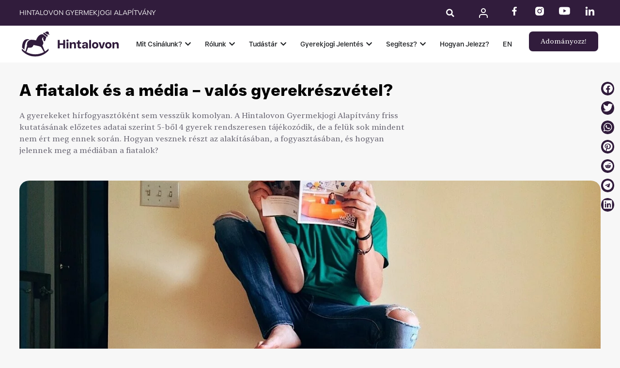

--- FILE ---
content_type: text/html; charset=UTF-8
request_url: https://hintalovon.hu/2019/07/04/fiatalok-es-a-media-valodi-gyerekreszvetel/
body_size: 52947
content:
<!DOCTYPE html>
<html class="html" lang="hu-HU">
<head>
	<meta charset="UTF-8">
	<link rel="profile" href="https://gmpg.org/xfn/11">

	<meta name='robots' content='index, follow, max-image-preview:large, max-snippet:-1, max-video-preview:-1' />

<!-- Google Tag Manager for WordPress by gtm4wp.com -->
<script data-cfasync="false" data-pagespeed-no-defer>
	var gtm4wp_datalayer_name = "dataLayer";
	var dataLayer = dataLayer || [];
	const gtm4wp_use_sku_instead = 0;
	const gtm4wp_currency = 'HUF';
	const gtm4wp_product_per_impression = 15;
	const gtm4wp_clear_ecommerce = false;
	const gtm4wp_datalayer_max_timeout = 2000;
</script>
<!-- End Google Tag Manager for WordPress by gtm4wp.com --><meta name="viewport" content="width=device-width, initial-scale=1">
	<!-- This site is optimized with the Yoast SEO plugin v26.7 - https://yoast.com/wordpress/plugins/seo/ -->
	<title>A fiatalok és a média - valós gyerekrészvétel? - Hintalovon</title>
<link data-rocket-prefetch href="https://www.gstatic.com" rel="dns-prefetch">
<link data-rocket-prefetch href="https://chimpstatic.com" rel="dns-prefetch">
<link data-rocket-prefetch href="https://connect.facebook.net" rel="dns-prefetch">
<link data-rocket-prefetch href="https://www.googletagmanager.com" rel="dns-prefetch">
<link data-rocket-prefetch href="https://capi-automation.s3.us-east-2.amazonaws.com" rel="dns-prefetch">
<link data-rocket-prefetch href="https://www.google.com" rel="dns-prefetch"><link rel="preload" data-rocket-preload as="image" href="https://hintalovon.hu/wp-content/uploads/2018/07/reading_teens.jpg" imagesrcset="https://hintalovon.hu/wp-content/uploads/2018/07/reading_teens.jpg 1280w, https://hintalovon.hu/wp-content/uploads/2018/07/reading_teens-600x450.jpg 600w, https://hintalovon.hu/wp-content/uploads/2018/07/reading_teens-300x225.jpg 300w, https://hintalovon.hu/wp-content/uploads/2018/07/reading_teens-1024x767.jpg 1024w, https://hintalovon.hu/wp-content/uploads/2018/07/reading_teens-768x575.jpg 768w" imagesizes="(max-width: 1280px) 100vw, 1280px" fetchpriority="high">
	<meta name="description" content="A fiatalok, gyerkek a média megkerülhetetlen tényezői lettek. Az influencerek, vloggerek véleményére tízezrek kíváncsiak. Milyen a valódi gyerekrészvétel?" />
	<link rel="canonical" href="https://hintalovon.hu/2019/07/04/fiatalok-es-a-media-valodi-gyerekreszvetel/" />
	<meta property="og:locale" content="hu_HU" />
	<meta property="og:type" content="article" />
	<meta property="og:title" content="A fiatalok és a média - valós gyerekrészvétel? - Hintalovon" />
	<meta property="og:description" content="A fiatalok, gyerkek a média megkerülhetetlen tényezői lettek. Az influencerek, vloggerek véleményére tízezrek kíváncsiak. Milyen a valódi gyerekrészvétel?" />
	<meta property="og:url" content="https://hintalovon.hu/2019/07/04/fiatalok-es-a-media-valodi-gyerekreszvetel/" />
	<meta property="og:site_name" content="Hintalovon" />
	<meta property="article:publisher" content="https://www.facebook.com/hintalovon" />
	<meta property="article:published_time" content="2019-07-04T11:56:00+00:00" />
	<meta property="article:modified_time" content="2022-08-30T20:35:53+00:00" />
	<meta property="og:image" content="https://hintalovon.hu/wp-content/uploads/2018/07/reading_teens.jpg" />
	<meta property="og:image:width" content="1280" />
	<meta property="og:image:height" content="959" />
	<meta property="og:image:type" content="image/jpeg" />
	<meta name="author" content="balázs Zsofi" />
	<meta name="twitter:card" content="summary_large_image" />
	<meta name="twitter:label1" content="Szerző:" />
	<meta name="twitter:data1" content="balázs Zsofi" />
	<meta name="twitter:label2" content="Becsült olvasási idő" />
	<meta name="twitter:data2" content="3 perc" />
	<script type="application/ld+json" class="yoast-schema-graph">{"@context":"https://schema.org","@graph":[{"@type":"Article","@id":"https://hintalovon.hu/2019/07/04/fiatalok-es-a-media-valodi-gyerekreszvetel/#article","isPartOf":{"@id":"https://hintalovon.hu/2019/07/04/fiatalok-es-a-media-valodi-gyerekreszvetel/"},"author":{"name":"balázs Zsofi","@id":"https://hintalovon.hu/#/schema/person/0262136f1a73af7dd32f5ea3d8882ded"},"headline":"A fiatalok és a média &#8211; valós gyerekrészvétel?","datePublished":"2019-07-04T11:56:00+00:00","dateModified":"2022-08-30T20:35:53+00:00","mainEntityOfPage":{"@id":"https://hintalovon.hu/2019/07/04/fiatalok-es-a-media-valodi-gyerekreszvetel/"},"wordCount":662,"publisher":{"@id":"https://hintalovon.hu/#organization"},"image":{"@id":"https://hintalovon.hu/2019/07/04/fiatalok-es-a-media-valodi-gyerekreszvetel/#primaryimage"},"thumbnailUrl":"https://hintalovon.hu/wp-content/uploads/2018/07/reading_teens.jpg","keywords":["gyerek","gyerek legfőbb érdeke","gyerekrészvétel","Hintalovon Alapítvány","influencerek","jelenlét","média","Németh Barbara","politika","vloggerek"],"articleSection":["Család","Online"],"inLanguage":"hu"},{"@type":"WebPage","@id":"https://hintalovon.hu/2019/07/04/fiatalok-es-a-media-valodi-gyerekreszvetel/","url":"https://hintalovon.hu/2019/07/04/fiatalok-es-a-media-valodi-gyerekreszvetel/","name":"A fiatalok és a média - valós gyerekrészvétel? - Hintalovon","isPartOf":{"@id":"https://hintalovon.hu/#website"},"primaryImageOfPage":{"@id":"https://hintalovon.hu/2019/07/04/fiatalok-es-a-media-valodi-gyerekreszvetel/#primaryimage"},"image":{"@id":"https://hintalovon.hu/2019/07/04/fiatalok-es-a-media-valodi-gyerekreszvetel/#primaryimage"},"thumbnailUrl":"https://hintalovon.hu/wp-content/uploads/2018/07/reading_teens.jpg","datePublished":"2019-07-04T11:56:00+00:00","dateModified":"2022-08-30T20:35:53+00:00","description":"A fiatalok, gyerkek a média megkerülhetetlen tényezői lettek. Az influencerek, vloggerek véleményére tízezrek kíváncsiak. Milyen a valódi gyerekrészvétel?","breadcrumb":{"@id":"https://hintalovon.hu/2019/07/04/fiatalok-es-a-media-valodi-gyerekreszvetel/#breadcrumb"},"inLanguage":"hu","potentialAction":[{"@type":"ReadAction","target":["https://hintalovon.hu/2019/07/04/fiatalok-es-a-media-valodi-gyerekreszvetel/"]}]},{"@type":"ImageObject","inLanguage":"hu","@id":"https://hintalovon.hu/2019/07/04/fiatalok-es-a-media-valodi-gyerekreszvetel/#primaryimage","url":"https://hintalovon.hu/wp-content/uploads/2018/07/reading_teens.jpg","contentUrl":"https://hintalovon.hu/wp-content/uploads/2018/07/reading_teens.jpg","width":1280,"height":959,"caption":"gyerekerészvétel, gyerekek a médiában"},{"@type":"BreadcrumbList","@id":"https://hintalovon.hu/2019/07/04/fiatalok-es-a-media-valodi-gyerekreszvetel/#breadcrumb","itemListElement":[{"@type":"ListItem","position":1,"name":"Home","item":"https://hintalovon.hu/"},{"@type":"ListItem","position":2,"name":"A fiatalok és a média &#8211; valós gyerekrészvétel?"}]},{"@type":"WebSite","@id":"https://hintalovon.hu/#website","url":"https://hintalovon.hu/","name":"Hintalovon","description":"Gyermekjogi Alapítvány","publisher":{"@id":"https://hintalovon.hu/#organization"},"potentialAction":[{"@type":"SearchAction","target":{"@type":"EntryPoint","urlTemplate":"https://hintalovon.hu/?s={search_term_string}"},"query-input":{"@type":"PropertyValueSpecification","valueRequired":true,"valueName":"search_term_string"}}],"inLanguage":"hu"},{"@type":"Organization","@id":"https://hintalovon.hu/#organization","name":"Hintalovon Gyermekjogi Alapítvány","url":"https://hintalovon.hu/","logo":{"@type":"ImageObject","inLanguage":"hu","@id":"https://hintalovon.hu/#/schema/logo/image/","url":"https://hintalovon.hu/wp-content/uploads/2020/07/hintalovon_logo_100px.jpg","contentUrl":"https://hintalovon.hu/wp-content/uploads/2020/07/hintalovon_logo_100px.jpg","width":84,"height":100,"caption":"Hintalovon Gyermekjogi Alapítvány"},"image":{"@id":"https://hintalovon.hu/#/schema/logo/image/"},"sameAs":["https://www.facebook.com/hintalovon","https://www.instagram.com/hintalovon/","https://www.linkedin.com/company/hintalovon-alapitvany/","https://www.youtube.com/channel/UC_GCamOIlr_LSbzfBwiepMg"]},{"@type":"Person","@id":"https://hintalovon.hu/#/schema/person/0262136f1a73af7dd32f5ea3d8882ded","name":"balázs Zsofi","url":"https://hintalovon.hu/author/zsofiabalazs27gmail-com/"}]}</script>
	<!-- / Yoast SEO plugin. -->


<link rel='dns-prefetch' href='//capi-automation.s3.us-east-2.amazonaws.com' />

<link rel="alternate" type="application/rss+xml" title="Hintalovon &raquo; hírcsatorna" href="https://hintalovon.hu/feed/" />
<link rel="alternate" type="application/rss+xml" title="Hintalovon &raquo; hozzászólás hírcsatorna" href="https://hintalovon.hu/comments/feed/" />
<link rel="alternate" title="oEmbed (JSON)" type="application/json+oembed" href="https://hintalovon.hu/wp-json/oembed/1.0/embed?url=https%3A%2F%2Fhintalovon.hu%2F2019%2F07%2F04%2Ffiatalok-es-a-media-valodi-gyerekreszvetel%2F&#038;lang=hu" />
<link rel="alternate" title="oEmbed (XML)" type="text/xml+oembed" href="https://hintalovon.hu/wp-json/oembed/1.0/embed?url=https%3A%2F%2Fhintalovon.hu%2F2019%2F07%2F04%2Ffiatalok-es-a-media-valodi-gyerekreszvetel%2F&#038;format=xml&#038;lang=hu" />
<style id='wp-img-auto-sizes-contain-inline-css'>
img:is([sizes=auto i],[sizes^="auto," i]){contain-intrinsic-size:3000px 1500px}
/*# sourceURL=wp-img-auto-sizes-contain-inline-css */
</style>
<style id='wp-emoji-styles-inline-css'>

	img.wp-smiley, img.emoji {
		display: inline !important;
		border: none !important;
		box-shadow: none !important;
		height: 1em !important;
		width: 1em !important;
		margin: 0 0.07em !important;
		vertical-align: -0.1em !important;
		background: none !important;
		padding: 0 !important;
	}
/*# sourceURL=wp-emoji-styles-inline-css */
</style>
<link rel='stylesheet' id='wp-block-library-css' href='https://hintalovon.hu/wp-includes/css/dist/block-library/style.min.css?ver=41ddeb5a46a69ed1267a0a67152bd9f0' media='all' />
<style id='wp-block-library-theme-inline-css'>
.wp-block-audio :where(figcaption){color:#555;font-size:13px;text-align:center}.is-dark-theme .wp-block-audio :where(figcaption){color:#ffffffa6}.wp-block-audio{margin:0 0 1em}.wp-block-code{border:1px solid #ccc;border-radius:4px;font-family:Menlo,Consolas,monaco,monospace;padding:.8em 1em}.wp-block-embed :where(figcaption){color:#555;font-size:13px;text-align:center}.is-dark-theme .wp-block-embed :where(figcaption){color:#ffffffa6}.wp-block-embed{margin:0 0 1em}.blocks-gallery-caption{color:#555;font-size:13px;text-align:center}.is-dark-theme .blocks-gallery-caption{color:#ffffffa6}:root :where(.wp-block-image figcaption){color:#555;font-size:13px;text-align:center}.is-dark-theme :root :where(.wp-block-image figcaption){color:#ffffffa6}.wp-block-image{margin:0 0 1em}.wp-block-pullquote{border-bottom:4px solid;border-top:4px solid;color:currentColor;margin-bottom:1.75em}.wp-block-pullquote :where(cite),.wp-block-pullquote :where(footer),.wp-block-pullquote__citation{color:currentColor;font-size:.8125em;font-style:normal;text-transform:uppercase}.wp-block-quote{border-left:.25em solid;margin:0 0 1.75em;padding-left:1em}.wp-block-quote cite,.wp-block-quote footer{color:currentColor;font-size:.8125em;font-style:normal;position:relative}.wp-block-quote:where(.has-text-align-right){border-left:none;border-right:.25em solid;padding-left:0;padding-right:1em}.wp-block-quote:where(.has-text-align-center){border:none;padding-left:0}.wp-block-quote.is-large,.wp-block-quote.is-style-large,.wp-block-quote:where(.is-style-plain){border:none}.wp-block-search .wp-block-search__label{font-weight:700}.wp-block-search__button{border:1px solid #ccc;padding:.375em .625em}:where(.wp-block-group.has-background){padding:1.25em 2.375em}.wp-block-separator.has-css-opacity{opacity:.4}.wp-block-separator{border:none;border-bottom:2px solid;margin-left:auto;margin-right:auto}.wp-block-separator.has-alpha-channel-opacity{opacity:1}.wp-block-separator:not(.is-style-wide):not(.is-style-dots){width:100px}.wp-block-separator.has-background:not(.is-style-dots){border-bottom:none;height:1px}.wp-block-separator.has-background:not(.is-style-wide):not(.is-style-dots){height:2px}.wp-block-table{margin:0 0 1em}.wp-block-table td,.wp-block-table th{word-break:normal}.wp-block-table :where(figcaption){color:#555;font-size:13px;text-align:center}.is-dark-theme .wp-block-table :where(figcaption){color:#ffffffa6}.wp-block-video :where(figcaption){color:#555;font-size:13px;text-align:center}.is-dark-theme .wp-block-video :where(figcaption){color:#ffffffa6}.wp-block-video{margin:0 0 1em}:root :where(.wp-block-template-part.has-background){margin-bottom:0;margin-top:0;padding:1.25em 2.375em}
/*# sourceURL=/wp-includes/css/dist/block-library/theme.min.css */
</style>
<style id='classic-theme-styles-inline-css'>
/*! This file is auto-generated */
.wp-block-button__link{color:#fff;background-color:#32373c;border-radius:9999px;box-shadow:none;text-decoration:none;padding:calc(.667em + 2px) calc(1.333em + 2px);font-size:1.125em}.wp-block-file__button{background:#32373c;color:#fff;text-decoration:none}
/*# sourceURL=/wp-includes/css/classic-themes.min.css */
</style>
<link data-minify="1" rel='stylesheet' id='jet-engine-frontend-css' href='https://hintalovon.hu/wp-content/cache/min/1/wp-content/plugins/jet-engine/assets/css/frontend.css?ver=1768400673' media='all' />
<style id='global-styles-inline-css'>
:root{--wp--preset--aspect-ratio--square: 1;--wp--preset--aspect-ratio--4-3: 4/3;--wp--preset--aspect-ratio--3-4: 3/4;--wp--preset--aspect-ratio--3-2: 3/2;--wp--preset--aspect-ratio--2-3: 2/3;--wp--preset--aspect-ratio--16-9: 16/9;--wp--preset--aspect-ratio--9-16: 9/16;--wp--preset--color--black: #000000;--wp--preset--color--cyan-bluish-gray: #abb8c3;--wp--preset--color--white: #ffffff;--wp--preset--color--pale-pink: #f78da7;--wp--preset--color--vivid-red: #cf2e2e;--wp--preset--color--luminous-vivid-orange: #ff6900;--wp--preset--color--luminous-vivid-amber: #fcb900;--wp--preset--color--light-green-cyan: #7bdcb5;--wp--preset--color--vivid-green-cyan: #00d084;--wp--preset--color--pale-cyan-blue: #8ed1fc;--wp--preset--color--vivid-cyan-blue: #0693e3;--wp--preset--color--vivid-purple: #9b51e0;--wp--preset--gradient--vivid-cyan-blue-to-vivid-purple: linear-gradient(135deg,rgb(6,147,227) 0%,rgb(155,81,224) 100%);--wp--preset--gradient--light-green-cyan-to-vivid-green-cyan: linear-gradient(135deg,rgb(122,220,180) 0%,rgb(0,208,130) 100%);--wp--preset--gradient--luminous-vivid-amber-to-luminous-vivid-orange: linear-gradient(135deg,rgb(252,185,0) 0%,rgb(255,105,0) 100%);--wp--preset--gradient--luminous-vivid-orange-to-vivid-red: linear-gradient(135deg,rgb(255,105,0) 0%,rgb(207,46,46) 100%);--wp--preset--gradient--very-light-gray-to-cyan-bluish-gray: linear-gradient(135deg,rgb(238,238,238) 0%,rgb(169,184,195) 100%);--wp--preset--gradient--cool-to-warm-spectrum: linear-gradient(135deg,rgb(74,234,220) 0%,rgb(151,120,209) 20%,rgb(207,42,186) 40%,rgb(238,44,130) 60%,rgb(251,105,98) 80%,rgb(254,248,76) 100%);--wp--preset--gradient--blush-light-purple: linear-gradient(135deg,rgb(255,206,236) 0%,rgb(152,150,240) 100%);--wp--preset--gradient--blush-bordeaux: linear-gradient(135deg,rgb(254,205,165) 0%,rgb(254,45,45) 50%,rgb(107,0,62) 100%);--wp--preset--gradient--luminous-dusk: linear-gradient(135deg,rgb(255,203,112) 0%,rgb(199,81,192) 50%,rgb(65,88,208) 100%);--wp--preset--gradient--pale-ocean: linear-gradient(135deg,rgb(255,245,203) 0%,rgb(182,227,212) 50%,rgb(51,167,181) 100%);--wp--preset--gradient--electric-grass: linear-gradient(135deg,rgb(202,248,128) 0%,rgb(113,206,126) 100%);--wp--preset--gradient--midnight: linear-gradient(135deg,rgb(2,3,129) 0%,rgb(40,116,252) 100%);--wp--preset--font-size--small: 13px;--wp--preset--font-size--medium: 20px;--wp--preset--font-size--large: 36px;--wp--preset--font-size--x-large: 42px;--wp--preset--spacing--20: 0.44rem;--wp--preset--spacing--30: 0.67rem;--wp--preset--spacing--40: 1rem;--wp--preset--spacing--50: 1.5rem;--wp--preset--spacing--60: 2.25rem;--wp--preset--spacing--70: 3.38rem;--wp--preset--spacing--80: 5.06rem;--wp--preset--shadow--natural: 6px 6px 9px rgba(0, 0, 0, 0.2);--wp--preset--shadow--deep: 12px 12px 50px rgba(0, 0, 0, 0.4);--wp--preset--shadow--sharp: 6px 6px 0px rgba(0, 0, 0, 0.2);--wp--preset--shadow--outlined: 6px 6px 0px -3px rgb(255, 255, 255), 6px 6px rgb(0, 0, 0);--wp--preset--shadow--crisp: 6px 6px 0px rgb(0, 0, 0);}:where(.is-layout-flex){gap: 0.5em;}:where(.is-layout-grid){gap: 0.5em;}body .is-layout-flex{display: flex;}.is-layout-flex{flex-wrap: wrap;align-items: center;}.is-layout-flex > :is(*, div){margin: 0;}body .is-layout-grid{display: grid;}.is-layout-grid > :is(*, div){margin: 0;}:where(.wp-block-columns.is-layout-flex){gap: 2em;}:where(.wp-block-columns.is-layout-grid){gap: 2em;}:where(.wp-block-post-template.is-layout-flex){gap: 1.25em;}:where(.wp-block-post-template.is-layout-grid){gap: 1.25em;}.has-black-color{color: var(--wp--preset--color--black) !important;}.has-cyan-bluish-gray-color{color: var(--wp--preset--color--cyan-bluish-gray) !important;}.has-white-color{color: var(--wp--preset--color--white) !important;}.has-pale-pink-color{color: var(--wp--preset--color--pale-pink) !important;}.has-vivid-red-color{color: var(--wp--preset--color--vivid-red) !important;}.has-luminous-vivid-orange-color{color: var(--wp--preset--color--luminous-vivid-orange) !important;}.has-luminous-vivid-amber-color{color: var(--wp--preset--color--luminous-vivid-amber) !important;}.has-light-green-cyan-color{color: var(--wp--preset--color--light-green-cyan) !important;}.has-vivid-green-cyan-color{color: var(--wp--preset--color--vivid-green-cyan) !important;}.has-pale-cyan-blue-color{color: var(--wp--preset--color--pale-cyan-blue) !important;}.has-vivid-cyan-blue-color{color: var(--wp--preset--color--vivid-cyan-blue) !important;}.has-vivid-purple-color{color: var(--wp--preset--color--vivid-purple) !important;}.has-black-background-color{background-color: var(--wp--preset--color--black) !important;}.has-cyan-bluish-gray-background-color{background-color: var(--wp--preset--color--cyan-bluish-gray) !important;}.has-white-background-color{background-color: var(--wp--preset--color--white) !important;}.has-pale-pink-background-color{background-color: var(--wp--preset--color--pale-pink) !important;}.has-vivid-red-background-color{background-color: var(--wp--preset--color--vivid-red) !important;}.has-luminous-vivid-orange-background-color{background-color: var(--wp--preset--color--luminous-vivid-orange) !important;}.has-luminous-vivid-amber-background-color{background-color: var(--wp--preset--color--luminous-vivid-amber) !important;}.has-light-green-cyan-background-color{background-color: var(--wp--preset--color--light-green-cyan) !important;}.has-vivid-green-cyan-background-color{background-color: var(--wp--preset--color--vivid-green-cyan) !important;}.has-pale-cyan-blue-background-color{background-color: var(--wp--preset--color--pale-cyan-blue) !important;}.has-vivid-cyan-blue-background-color{background-color: var(--wp--preset--color--vivid-cyan-blue) !important;}.has-vivid-purple-background-color{background-color: var(--wp--preset--color--vivid-purple) !important;}.has-black-border-color{border-color: var(--wp--preset--color--black) !important;}.has-cyan-bluish-gray-border-color{border-color: var(--wp--preset--color--cyan-bluish-gray) !important;}.has-white-border-color{border-color: var(--wp--preset--color--white) !important;}.has-pale-pink-border-color{border-color: var(--wp--preset--color--pale-pink) !important;}.has-vivid-red-border-color{border-color: var(--wp--preset--color--vivid-red) !important;}.has-luminous-vivid-orange-border-color{border-color: var(--wp--preset--color--luminous-vivid-orange) !important;}.has-luminous-vivid-amber-border-color{border-color: var(--wp--preset--color--luminous-vivid-amber) !important;}.has-light-green-cyan-border-color{border-color: var(--wp--preset--color--light-green-cyan) !important;}.has-vivid-green-cyan-border-color{border-color: var(--wp--preset--color--vivid-green-cyan) !important;}.has-pale-cyan-blue-border-color{border-color: var(--wp--preset--color--pale-cyan-blue) !important;}.has-vivid-cyan-blue-border-color{border-color: var(--wp--preset--color--vivid-cyan-blue) !important;}.has-vivid-purple-border-color{border-color: var(--wp--preset--color--vivid-purple) !important;}.has-vivid-cyan-blue-to-vivid-purple-gradient-background{background: var(--wp--preset--gradient--vivid-cyan-blue-to-vivid-purple) !important;}.has-light-green-cyan-to-vivid-green-cyan-gradient-background{background: var(--wp--preset--gradient--light-green-cyan-to-vivid-green-cyan) !important;}.has-luminous-vivid-amber-to-luminous-vivid-orange-gradient-background{background: var(--wp--preset--gradient--luminous-vivid-amber-to-luminous-vivid-orange) !important;}.has-luminous-vivid-orange-to-vivid-red-gradient-background{background: var(--wp--preset--gradient--luminous-vivid-orange-to-vivid-red) !important;}.has-very-light-gray-to-cyan-bluish-gray-gradient-background{background: var(--wp--preset--gradient--very-light-gray-to-cyan-bluish-gray) !important;}.has-cool-to-warm-spectrum-gradient-background{background: var(--wp--preset--gradient--cool-to-warm-spectrum) !important;}.has-blush-light-purple-gradient-background{background: var(--wp--preset--gradient--blush-light-purple) !important;}.has-blush-bordeaux-gradient-background{background: var(--wp--preset--gradient--blush-bordeaux) !important;}.has-luminous-dusk-gradient-background{background: var(--wp--preset--gradient--luminous-dusk) !important;}.has-pale-ocean-gradient-background{background: var(--wp--preset--gradient--pale-ocean) !important;}.has-electric-grass-gradient-background{background: var(--wp--preset--gradient--electric-grass) !important;}.has-midnight-gradient-background{background: var(--wp--preset--gradient--midnight) !important;}.has-small-font-size{font-size: var(--wp--preset--font-size--small) !important;}.has-medium-font-size{font-size: var(--wp--preset--font-size--medium) !important;}.has-large-font-size{font-size: var(--wp--preset--font-size--large) !important;}.has-x-large-font-size{font-size: var(--wp--preset--font-size--x-large) !important;}
:where(.wp-block-post-template.is-layout-flex){gap: 1.25em;}:where(.wp-block-post-template.is-layout-grid){gap: 1.25em;}
:where(.wp-block-term-template.is-layout-flex){gap: 1.25em;}:where(.wp-block-term-template.is-layout-grid){gap: 1.25em;}
:where(.wp-block-columns.is-layout-flex){gap: 2em;}:where(.wp-block-columns.is-layout-grid){gap: 2em;}
:root :where(.wp-block-pullquote){font-size: 1.5em;line-height: 1.6;}
/*# sourceURL=global-styles-inline-css */
</style>
<style id='woocommerce-inline-inline-css'>
.woocommerce form .form-row .required { visibility: visible; }
/*# sourceURL=woocommerce-inline-inline-css */
</style>
<link rel='stylesheet' id='woo-variation-swatches-css' href='https://hintalovon.hu/wp-content/plugins/woo-variation-swatches/assets/css/frontend.min.css?ver=1762916058' media='all' />
<style id='woo-variation-swatches-inline-css'>
:root {
--wvs-tick:url("data:image/svg+xml;utf8,%3Csvg filter='drop-shadow(0px 0px 2px rgb(0 0 0 / .8))' xmlns='http://www.w3.org/2000/svg'  viewBox='0 0 30 30'%3E%3Cpath fill='none' stroke='%23ffffff' stroke-linecap='round' stroke-linejoin='round' stroke-width='4' d='M4 16L11 23 27 7'/%3E%3C/svg%3E");

--wvs-cross:url("data:image/svg+xml;utf8,%3Csvg filter='drop-shadow(0px 0px 5px rgb(255 255 255 / .6))' xmlns='http://www.w3.org/2000/svg' width='72px' height='72px' viewBox='0 0 24 24'%3E%3Cpath fill='none' stroke='%23ff0000' stroke-linecap='round' stroke-width='0.6' d='M5 5L19 19M19 5L5 19'/%3E%3C/svg%3E");
--wvs-single-product-item-width:30px;
--wvs-single-product-item-height:30px;
--wvs-single-product-item-font-size:16px}
/*# sourceURL=woo-variation-swatches-inline-css */
</style>
<link rel='stylesheet' id='oceanwp-woo-mini-cart-css' href='https://hintalovon.hu/wp-content/themes/oceanwp/assets/css/woo/woo-mini-cart.min.css?ver=41ddeb5a46a69ed1267a0a67152bd9f0' media='all' />
<link data-minify="1" rel='stylesheet' id='font-awesome-css' href='https://hintalovon.hu/wp-content/cache/min/1/wp-content/themes/oceanwp/assets/fonts/fontawesome/css/all.min.css?ver=1768400673' media='all' />
<style id='font-awesome-inline-css'>
[data-font="FontAwesome"]:before {font-family: 'FontAwesome' !important;content: attr(data-icon) !important;speak: none !important;font-weight: normal !important;font-variant: normal !important;text-transform: none !important;line-height: 1 !important;font-style: normal !important;-webkit-font-smoothing: antialiased !important;-moz-osx-font-smoothing: grayscale !important;}
/*# sourceURL=font-awesome-inline-css */
</style>
<link data-minify="1" rel='stylesheet' id='simple-line-icons-css' href='https://hintalovon.hu/wp-content/cache/min/1/wp-content/themes/oceanwp/assets/css/third/simple-line-icons.min.css?ver=1768400673' media='all' />
<link rel='stylesheet' id='oceanwp-style-css' href='https://hintalovon.hu/wp-content/themes/oceanwp/assets/css/style.min.css?ver=4.0.3' media='all' />
<link rel='stylesheet' id='elementor-frontend-css' href='https://hintalovon.hu/wp-content/uploads/elementor/css/custom-frontend.min.css?ver=1768399888' media='all' />
<link rel='stylesheet' id='widget-heading-css' href='https://hintalovon.hu/wp-content/plugins/elementor/assets/css/widget-heading.min.css?ver=3.34.1' media='all' />
<link rel='stylesheet' id='widget-search-form-css' href='https://hintalovon.hu/wp-content/plugins/elementor-pro/assets/css/widget-search-form.min.css?ver=3.34.0' media='all' />
<link rel='stylesheet' id='elementor-icons-shared-0-css' href='https://hintalovon.hu/wp-content/plugins/elementor/assets/lib/font-awesome/css/fontawesome.min.css?ver=5.15.3' media='all' />
<link data-minify="1" rel='stylesheet' id='elementor-icons-fa-solid-css' href='https://hintalovon.hu/wp-content/cache/min/1/wp-content/plugins/elementor/assets/lib/font-awesome/css/solid.min.css?ver=1768400673' media='all' />
<link rel='stylesheet' id='widget-social-icons-css' href='https://hintalovon.hu/wp-content/plugins/elementor/assets/css/widget-social-icons.min.css?ver=3.34.1' media='all' />
<link rel='stylesheet' id='e-apple-webkit-css' href='https://hintalovon.hu/wp-content/uploads/elementor/css/custom-apple-webkit.min.css?ver=1768399888' media='all' />
<link rel='stylesheet' id='widget-image-css' href='https://hintalovon.hu/wp-content/plugins/elementor/assets/css/widget-image.min.css?ver=3.34.1' media='all' />
<link rel='stylesheet' id='e-animation-fadeIn-css' href='https://hintalovon.hu/wp-content/plugins/elementor/assets/lib/animations/styles/fadeIn.min.css?ver=3.34.1' media='all' />
<link rel='stylesheet' id='widget-mega-menu-css' href='https://hintalovon.hu/wp-content/uploads/elementor/css/custom-pro-widget-mega-menu.min.css?ver=1768399888' media='all' />
<link rel='stylesheet' id='widget-form-css' href='https://hintalovon.hu/wp-content/plugins/elementor-pro/assets/css/widget-form.min.css?ver=3.34.0' media='all' />
<link rel='stylesheet' id='widget-share-buttons-css' href='https://hintalovon.hu/wp-content/plugins/elementor-pro/assets/css/widget-share-buttons.min.css?ver=3.34.0' media='all' />
<link data-minify="1" rel='stylesheet' id='elementor-icons-fa-brands-css' href='https://hintalovon.hu/wp-content/cache/min/1/wp-content/plugins/elementor/assets/lib/font-awesome/css/brands.min.css?ver=1768400680' media='all' />
<link data-minify="1" rel='stylesheet' id='elementor-icons-css' href='https://hintalovon.hu/wp-content/cache/min/1/wp-content/plugins/elementor/assets/lib/eicons/css/elementor-icons.min.css?ver=1768400673' media='all' />
<link rel='stylesheet' id='elementor-post-12175-css' href='https://hintalovon.hu/wp-content/uploads/elementor/css/post-12175.css?ver=1768399883' media='all' />
<link data-minify="1" rel='stylesheet' id='jet-tabs-frontend-css' href='https://hintalovon.hu/wp-content/cache/min/1/wp-content/plugins/jet-tabs/assets/css/jet-tabs-frontend.css?ver=1768400673' media='all' />
<link data-minify="1" rel='stylesheet' id='swiper-css' href='https://hintalovon.hu/wp-content/cache/min/1/wp-content/plugins/elementor/assets/lib/swiper/v8/css/swiper.min.css?ver=1768400673' media='all' />
<link rel='stylesheet' id='elementor-post-12315-css' href='https://hintalovon.hu/wp-content/uploads/elementor/css/post-12315.css?ver=1768399885' media='all' />
<link rel='stylesheet' id='elementor-post-12427-css' href='https://hintalovon.hu/wp-content/uploads/elementor/css/post-12427.css?ver=1768399885' media='all' />
<link rel='stylesheet' id='elementor-post-12454-css' href='https://hintalovon.hu/wp-content/uploads/elementor/css/post-12454.css?ver=1768399892' media='all' />
<link rel='stylesheet' id='elementor-post-12200-css' href='https://hintalovon.hu/wp-content/uploads/elementor/css/post-12200.css?ver=1768399892' media='all' />
<link rel='stylesheet' id='elementor-post-12225-css' href='https://hintalovon.hu/wp-content/uploads/elementor/css/post-12225.css?ver=1768399892' media='all' />
<link rel='stylesheet' id='elementor-post-12289-css' href='https://hintalovon.hu/wp-content/uploads/elementor/css/post-12289.css?ver=1768399892' media='all' />
<link rel='stylesheet' id='woocommerce-nyp-css' href='https://hintalovon.hu/wp-content/plugins/woocommerce-name-your-price/assets/css/frontend/name-your-price.min.css?ver=3.7.0' media='all' />
<link rel='stylesheet' id='oceanwp-woocommerce-css' href='https://hintalovon.hu/wp-content/themes/oceanwp/assets/css/woo/woocommerce.min.css?ver=41ddeb5a46a69ed1267a0a67152bd9f0' media='all' />
<link data-minify="1" rel='stylesheet' id='oceanwp-woo-star-font-css' href='https://hintalovon.hu/wp-content/cache/min/1/wp-content/themes/oceanwp/assets/css/woo/woo-star-font.min.css?ver=1768400673' media='all' />
<link rel='stylesheet' id='oceanwp-woo-quick-view-css' href='https://hintalovon.hu/wp-content/themes/oceanwp/assets/css/woo/woo-quick-view.min.css?ver=41ddeb5a46a69ed1267a0a67152bd9f0' media='all' />
<link data-minify="1" rel='stylesheet' id='elementor-gf-local-poppins-css' href='https://hintalovon.hu/wp-content/cache/min/1/wp-content/uploads/elementor/google-fonts/css/poppins.css?ver=1768400673' media='all' />
<link data-minify="1" rel='stylesheet' id='elementor-gf-local-mulish-css' href='https://hintalovon.hu/wp-content/cache/min/1/wp-content/uploads/elementor/google-fonts/css/mulish.css?ver=1768400673' media='all' />
<script type="text/template" id="tmpl-variation-template">
	<div class="woocommerce-variation-description">{{{ data.variation.variation_description }}}</div>
	<div class="woocommerce-variation-price">{{{ data.variation.price_html }}}</div>
	<div class="woocommerce-variation-availability">{{{ data.variation.availability_html }}}</div>
</script>
<script type="text/template" id="tmpl-unavailable-variation-template">
	<p role="alert">Sajnáljuk, ez a termék nem elérhető. Kérlek, válassz egy másik kombinációt.</p>
</script>
<script src="https://hintalovon.hu/wp-includes/js/jquery/jquery.min.js?ver=3.7.1" id="jquery-core-js"></script>
<script src="https://hintalovon.hu/wp-includes/js/jquery/jquery-migrate.min.js?ver=3.4.1" id="jquery-migrate-js"></script>
<script src="https://hintalovon.hu/wp-content/plugins/woocommerce/assets/js/jquery-blockui/jquery.blockUI.min.js?ver=2.7.0-wc.10.4.3" id="wc-jquery-blockui-js" data-wp-strategy="defer"></script>
<script id="wc-add-to-cart-js-extra">
var wc_add_to_cart_params = {"ajax_url":"/wp-admin/admin-ajax.php","wc_ajax_url":"/?wc-ajax=%%endpoint%%","i18n_view_cart":"Kos\u00e1r","cart_url":"https://hintalovon.hu/kosar/","is_cart":"","cart_redirect_after_add":"yes"};
//# sourceURL=wc-add-to-cart-js-extra
</script>
<script src="https://hintalovon.hu/wp-content/plugins/woocommerce/assets/js/frontend/add-to-cart.min.js?ver=10.4.3" id="wc-add-to-cart-js" defer data-wp-strategy="defer"></script>
<script src="https://hintalovon.hu/wp-content/plugins/woocommerce/assets/js/js-cookie/js.cookie.min.js?ver=2.1.4-wc.10.4.3" id="wc-js-cookie-js" defer data-wp-strategy="defer"></script>
<script id="woocommerce-js-extra">
var woocommerce_params = {"ajax_url":"/wp-admin/admin-ajax.php","wc_ajax_url":"/?wc-ajax=%%endpoint%%","i18n_password_show":"Show password","i18n_password_hide":"Hide password"};
//# sourceURL=woocommerce-js-extra
</script>
<script src="https://hintalovon.hu/wp-content/plugins/woocommerce/assets/js/frontend/woocommerce.min.js?ver=10.4.3" id="woocommerce-js" defer data-wp-strategy="defer"></script>
<script src="https://hintalovon.hu/wp-includes/js/underscore.min.js?ver=1.13.7" id="underscore-js"></script>
<script id="wp-util-js-extra">
var _wpUtilSettings = {"ajax":{"url":"/wp-admin/admin-ajax.php"}};
//# sourceURL=wp-util-js-extra
</script>
<script src="https://hintalovon.hu/wp-includes/js/wp-util.min.js?ver=41ddeb5a46a69ed1267a0a67152bd9f0" id="wp-util-js"></script>
<script id="wc-add-to-cart-variation-js-extra">
var wc_add_to_cart_variation_params = {"wc_ajax_url":"/?wc-ajax=%%endpoint%%","i18n_no_matching_variations_text":"Sajn\u00e1ljuk, de egy term\u00e9k sem felelt meg a felt\u00e9teleknek. K\u00e9rlek, v\u00e1lassz egy m\u00e1sik kombin\u00e1ci\u00f3t.","i18n_make_a_selection_text":"A kos\u00e1rba helyez\u00e9s el\u0151tt v\u00e1lasszunk term\u00e9kopci\u00f3t.","i18n_unavailable_text":"Sajn\u00e1ljuk, ez a term\u00e9k nem el\u00e9rhet\u0151. K\u00e9rlek, v\u00e1lassz egy m\u00e1sik kombin\u00e1ci\u00f3t.","i18n_reset_alert_text":"Your selection has been reset. Please select some product options before adding this product to your cart."};
//# sourceURL=wc-add-to-cart-variation-js-extra
</script>
<script src="https://hintalovon.hu/wp-content/plugins/woocommerce/assets/js/frontend/add-to-cart-variation.min.js?ver=10.4.3" id="wc-add-to-cart-variation-js" defer data-wp-strategy="defer"></script>
<script src="https://hintalovon.hu/wp-content/plugins/woocommerce/assets/js/flexslider/jquery.flexslider.min.js?ver=2.7.2-wc.10.4.3" id="wc-flexslider-js" defer data-wp-strategy="defer"></script>
<link rel="https://api.w.org/" href="https://hintalovon.hu/wp-json/" /><link rel="alternate" title="JSON" type="application/json" href="https://hintalovon.hu/wp-json/wp/v2/posts/3025" /><link rel="EditURI" type="application/rsd+xml" title="RSD" href="https://hintalovon.hu/xmlrpc.php?rsd" />

<link rel='shortlink' href='https://hintalovon.hu/?p=3025' />

<!-- Google Tag Manager for WordPress by gtm4wp.com -->
<!-- GTM Container placement set to automatic -->
<script data-cfasync="false" data-pagespeed-no-defer>
	var dataLayer_content = {"pagePostType":"post","pagePostType2":"single-post","pageCategory":["csalad","online"],"pageAttributes":["gyerek","gyerek-legfobb-erdeke","gyerekreszvetel","hintalovon-alapitvany","influencerek","jelenlet","media","nemeth-barbara","politika","vloggerek"],"pagePostAuthor":"balázs Zsofi","customerTotalOrders":0,"customerTotalOrderValue":0,"customerFirstName":"","customerLastName":"","customerBillingFirstName":"","customerBillingLastName":"","customerBillingCompany":"","customerBillingAddress1":"","customerBillingAddress2":"","customerBillingCity":"","customerBillingState":"","customerBillingPostcode":"","customerBillingCountry":"","customerBillingEmail":"","customerBillingEmailHash":"","customerBillingPhone":"","customerShippingFirstName":"","customerShippingLastName":"","customerShippingCompany":"","customerShippingAddress1":"","customerShippingAddress2":"","customerShippingCity":"","customerShippingState":"","customerShippingPostcode":"","customerShippingCountry":"","cartContent":{"totals":{"applied_coupons":[],"discount_total":0,"subtotal":0,"total":0},"items":[]}};
	dataLayer.push( dataLayer_content );
</script>
<script data-cfasync="false" data-pagespeed-no-defer>
(function(w,d,s,l,i){w[l]=w[l]||[];w[l].push({'gtm.start':
new Date().getTime(),event:'gtm.js'});var f=d.getElementsByTagName(s)[0],
j=d.createElement(s),dl=l!='dataLayer'?'&l='+l:'';j.async=true;j.src=
'//www.googletagmanager.com/gtm.js?id='+i+dl;f.parentNode.insertBefore(j,f);
})(window,document,'script','dataLayer','GTM-TMGWBNL');
</script>
<!-- End Google Tag Manager for WordPress by gtm4wp.com -->	<noscript><style>.woocommerce-product-gallery{ opacity: 1 !important; }</style></noscript>
	<meta name="generator" content="Elementor 3.34.1; features: additional_custom_breakpoints; settings: css_print_method-external, google_font-enabled, font_display-auto">
			<script  type="text/javascript">
				!function(f,b,e,v,n,t,s){if(f.fbq)return;n=f.fbq=function(){n.callMethod?
					n.callMethod.apply(n,arguments):n.queue.push(arguments)};if(!f._fbq)f._fbq=n;
					n.push=n;n.loaded=!0;n.version='2.0';n.queue=[];t=b.createElement(e);t.async=!0;
					t.src=v;s=b.getElementsByTagName(e)[0];s.parentNode.insertBefore(t,s)}(window,
					document,'script','https://connect.facebook.net/en_US/fbevents.js');
			</script>
			<!-- WooCommerce Facebook Integration Begin -->
			<script  type="text/javascript">

				fbq('init', '24530525626606181', {}, {
    "agent": "woocommerce_4-10.4.3-3.5.15"
});

				document.addEventListener( 'DOMContentLoaded', function() {
					// Insert placeholder for events injected when a product is added to the cart through AJAX.
					document.body.insertAdjacentHTML( 'beforeend', '<div class=\"wc-facebook-pixel-event-placeholder\"></div>' );
				}, false );

			</script>
			<!-- WooCommerce Facebook Integration End -->
						<style>
				.e-con.e-parent:nth-of-type(n+4):not(.e-lazyloaded):not(.e-no-lazyload),
				.e-con.e-parent:nth-of-type(n+4):not(.e-lazyloaded):not(.e-no-lazyload) * {
					background-image: none !important;
				}
				@media screen and (max-height: 1024px) {
					.e-con.e-parent:nth-of-type(n+3):not(.e-lazyloaded):not(.e-no-lazyload),
					.e-con.e-parent:nth-of-type(n+3):not(.e-lazyloaded):not(.e-no-lazyload) * {
						background-image: none !important;
					}
				}
				@media screen and (max-height: 640px) {
					.e-con.e-parent:nth-of-type(n+2):not(.e-lazyloaded):not(.e-no-lazyload),
					.e-con.e-parent:nth-of-type(n+2):not(.e-lazyloaded):not(.e-no-lazyload) * {
						background-image: none !important;
					}
				}
			</style>
			<link rel="icon" href="https://hintalovon.hu/wp-content/uploads/2024/02/cropped-hintalovonfavicon-32x32.png" sizes="32x32" />
<link rel="icon" href="https://hintalovon.hu/wp-content/uploads/2024/02/cropped-hintalovonfavicon-192x192.png" sizes="192x192" />
<link rel="apple-touch-icon" href="https://hintalovon.hu/wp-content/uploads/2024/02/cropped-hintalovonfavicon-180x180.png" />
<meta name="msapplication-TileImage" content="https://hintalovon.hu/wp-content/uploads/2024/02/cropped-hintalovonfavicon-270x270.png" />
		<style id="wp-custom-css">
			/*CSS RESET*/*{outline:none!important}#top-bar-wrap,.page-header{display:none}.bank-to-clipboard{cursor:pointer}.successful-copy{display:none}.flex-control-nav{display:grid;grid-template-columns:1fr 1fr 1fr 1fr}/* Akadémia *//*.course-link-inner{background:linear-gradient(199deg,rgba(255,255,255,0.00) 30.52%,#311C3C 86.3%)!important;background-size:100% 100%;animation:gradientGrow 0.3s ease all}.course-link:hover .course-link-inner{background-size:200% 200% !important;animation:gradientGrow 0.3s ease all}@keyframes gradientGrow{0%{background-position:0 50%}50%{background-position:100% 50%}100%{background-position:0 50%}}*//*TOOLTIP BOX*/@media only screen and (max-width:768px){.tooltip-system .elementor-widget-container{width:1100px;overflow-x:scroll}.tooltip-system img{width:1100px !important;max-width:1100px !important;height:400px;object-fit:cover !important;object-position:top}}/*CAPSULE ICON-BUTTON*/.capsule-icon-button .elementor-button-icon{display:flex}.capsule-icon-button .elementor-button-icon svg{width:20px;height:20px}/*LOGO CAROUSEL*/.logo-carousel .swiper-slide-image{height:60px;object-fit:contain}/*2 column icon-list*/.col-2-icon-list .elementor-icon-list-items{display:grid;grid-template-columns:1fr 1fr}@media only screen and (max-width:768px){.col-2-icon-list .elementor-icon-list-items{grid-template-columns:1fr}}/*TAB MENU*/.tab-menu ul{margin-left:0 !important;margin-bottom:-20px;padding-bottom:20px;flex-wrap:nowrap !important;overflow:scroll !important}.tab-menu a:after{opacity:0.1 !important}.tab-menu a.elementor-item-active:after{opacity:1 !important}/*LOGO ANIMATE*/.logo-animate{animation:logoanimation alternate infinite 2s;transform-origin:center center}@keyframes logoanimation{0%{transform:rotate(5deg)}100%{transform:rotate(-5deg)}}/*SQUARE IMAGE*/.square-image img{aspect-ratio:1 / 1 !important;object-fit:cover}/* Átláthatóság */.doc-links ul li a{transition:.3s ease all}.doc-links ul li:hover a{cursor:pointer;text-decoration:underline}/* Quickfix*/.text-center{text-align:center}.font-mullish{font-family:"Mulish",Sans-serif}.clr{border:none!important;box-shadow:none !important}strong{font-weight:700}.footer-link a:hover{text-decoration:underline}.mega-link a:hover{text-decoration:underline}.single-product div{line-height:1.6em}/* Team listing */.team-listing .team-card-bottom{opacity:0;transition:.3s ease all}.team-listing:hover .team-card-bottom{opacity:1}/* Product page list */.product-template-default .elementor-widget-woocommerce-product-content ul,.product-template-default .elementor-widget-woocommerce-product-content ol{display:flex;line-height:1.5rem;font-weight:400;flex-direction:column;gap:10px;margin-bottom:20px}.elementor-widget-woocommerce-product-content ul li,.elementor-widget-woocommerce-product-content ol li{line-height:2.2rem}/*LISTINGS*/.slider-listing .slick-list{overflow:visible!important}.slider-listing .post-title h2{height:96px;overflow:hidden}/*.slider-listing .post-excerpt h2{height:40px;overflow:hidden}*/.slider-listing .slick-arrow{border-radius:50%}.slider-listing .jet-listing-grid__items{overflow:hidden}.sidebar-listing .post-title h2{height:48px;overflow:hidden}.subscription-form .elementor-field-type-acceptance,.subscription-form .elementor-field-type-recaptcha_v3{order:6}.large-post-card .post-title h2{height:60px;overflow:hidden}.large-post-card .post-excerpt h2{height:72px;overflow:hidden}.product-card-price .post-title h3,.product-card .post-title h3{height:64px;overflow:hidden;display:block;text-overflow:ellipsis;word-wrap:break-word;display:-webkit-box;-webkit-line-clamp:2;line-clamp:2;-webkit-box-orient:vertical}.product-card-price .post-excerpt p,.product-card .post-excerpt p{height:54px;overflow:hidden;display:block;text-overflow:ellipsis;word-wrap:break-word;display:-webkit-box;-webkit-line-clamp:3;line-clamp:3;-webkit-box-orient:vertical}@media only screen and (max-width:768px){.product-card-price .post-title h3,.product-card .post-title h3,.product-card-price .post-excerpt p,.product-card .post-excerpt p{height:auto;overflow:visible;display:block;-webkit-line-clamp:initial;line-clamp:initial}}.horizontal-product-card .post-title{height:90px;overflow:hidden}.horizontal-product-card .post-excerpt{height:100px;overflow:hidden}/*POST CONTENT*/.post-content .is-provider-issuu iframe{max-width:50%}.post-content p,.elementor-widget-woocommerce-product-content p{font-size:16px;color:#666;line-height:150%;margin-bottom:24px!important;font-weight:400}.post-content li,.elementor-widget-woocommerce-product-content li{font-size:16px;color:#666;line-height:150%;font-weight:400}.post-content h2 a{font-family:"Sentient";font-weight:500;font-size:20px;line-height:150%;color:#311C3C;text-decoration:none!important}.post-content h3{font-family:'Just Sans';font-weight:500;font-size:20px;line-height:30px;color:#333;margin-bottom:24px}.post-content h4{font-family:'Just Sans';font-weight:500;font-size:16px;line-height:30px;color:#333;margin-bottom:16px}.post-content li{font-family:"Sentient";font-weight:400!important;font-size:16px;line-height:150%;color:#666666}.post-content ul{margin-top:0;margin-bottom:24px}.post-content a{font-family:"Sentient";font-weight:500;font-size:16px;line-height:150%;color:#613279;text-decoration:none!important}.post-content a:hover{text-decoration:underline!important;text-decoration-style:solid!important}.post-content blockquote{border:none;padding:16px;margin:0 0 24px 0;background:#311C3C;border-radius:16px}.post-content blockquote p{color:#dedede;font-style:normal;margin:0}.post-content blockquote a{color:#fff;font-style:normal;margin:0}.post-content blockquote cite{color:#fff;font-style:normal;margin:0}.post-content ol li{font-family:"Sentient";font-style:normal;/*font-weight:bold;*/font-size:16px;line-height:20px;color:#333333}.post-content .wp-block-buttons{margin-bottom:40px}.post-content .wp-block-button__link{border-radius:8px;background:#311C3C;color:#fff;font-family:"Just Sans";font-size:14px;font-weight:500;padding:10px 24px}.post-content .wp-block-button__link:hover{background:#613279;text-decoration:none!important}/*SINGLE GALLERY*/.product-template-default .price .amount{color:#613279!important}/*PRODUCT GALLERY*/.product-gallery .flex-control-thumbs li{margin-right:20px!important;padding:0!important;width:auto!important}.product-gallery .flex-control-thumbs .flex-active{box-shadow:0 15px 30px rgba(32,56,85,0.3)}.product-gallery .woocommerce-product-gallery__image{height:526px!important;border-radius:20px!important}.product-gallery .woocommerce-product-gallery .wp-post-image{height:526px!important;width:100%!important;object-fit:cover!important;border-radius:20px!important}.woocommerce div.product .woocommerce-product-gallery img{width:100%!important;height:100%;object-fit:cover}.zoomImg{display:none!important}/* ATC SECTION*/.atc-section form,.atc-section th,.atc-section td{border:none!important}.atc-section .label{font-family:"Sentient";font-weight:600;font-size:16px;line-height:150%;text-transform:initial;color:#333;padding:0;width:100%}.atc-section .variable-item{background:#f7f7f7!important;border:2px solid #311C3C;box-shadow:none !important;font-family:"Sentient";font-style:normal;font-weight:400;font-size:16px;line-height:150%;padding:6px 12px !important;border-radius:8px!important}.atc-section .variable-item.selected{background:#311C3C!important;color:#f7f7f7!important;transition:all 0.3s ease}.atc-section .reset_variations{display:none!important}.atc-section .woo-variation-items-wrapper{padding:0!important;width:100%!important}.atc-section tr{display:flex;flex-flow:column wrap}.atc-section .variable-items-wrapper{display:flex;margin:0 !important}.atc-section .single_variation .woocommerce-variation-description,.atc-section .single_variation .woocommerce-variation-price,.woocommerce div.product .woocommerce-product-gallery .flex-control-thumbs:before{display:none !important}.atc-section .single_variation{width:100%}.atc-section .stock{font-family:'Just Sans';font-weight:500!important;font-size:14px;line-height:21px;color:#333333!important}.minus,.plus,.qty{height:44px !important;width:44px!important;font-family:"Sentient" !important;font-weight:700!important;font-size:20px!important;color:#706D79!important;border:1px solid #706D79!important;display:flex !important;align-items:center;justify-content:center}.minus{border-radius:12px 0 0 12px!important;border-right:none !important}.plus{border-radius:0 12px 12px 0!important;border-left:none !important}label[for="nyp-1"]{display:inline-block!important;width:100%;font-family:"Just Sans";color:#311C3C;font-weight:600 !important}#nyp-1{border-radius:8px;text-align:left;font-family:"Sentient"}.charity-tabs .elementor-tabs-wrapper{display:flex;gap:20px}.charity-tabs .elementor-tab-title{padding:6px 20px!important;border:1px solid #311C3C!important;border-radius:8px}.charity-tabs .elementor-tab-title.elementor-active{background:#4574FE!important}.charity-tabs .elementor-tab-content{padding:0!important;margin-top:20px}.charity-tabs .woocommerce-variation.single_variation{display:none !important }.charity-tabs .quantity{display:none!important}.nyp-terms{display:none!important}.charity-tabs .nyp{margin-bottom:20px}.charity-tabs .variations_button button{margin:0!important}.charity-tabs .jet-switcher__control-wrapper{justify-content:flex-start}/*CART*/.cart .product-subtotal{display:none}.cart .wc-forward{background:#311C3C;border-radius:12px}.cart .wc-forward:hover{background:#311C3C;opacity:0.8}/*SUBSCRIPTION TOOLTIP*/.tooltip-trigger{cursor:pointer}.tooltip-trigger:hover ~ .tooltip-content{visibility:visible;opacity:1;transition:0.3s ease}.tooltip-content{position:absolute;top:-1200%;right:-50%;max-width:300px;font-size:12px;line-height:140%;color:#9B98A2;background:#333;padding:12px;border-radius:20px;text-align:center;font-family:"Sentient";visibility:hidden;opacity:0;transition:0.3s ease}/*GENERAL FORM*/.general-form a{font-size:14px}/*CHARITY PAGE*/.charity-progress .elementor-progress-wrapper{box-shadow:inset 4px 4px 8px rgba(32,56,85,0.2)}.atc-section.charity .quantity{display:none!important}/*MOBILE*/@media only screen and (max-width:768px){.slider-listing .post-title h2{height:90px;overflow:hidden}.slider-listing .post-excerpt h2{height:72px;overflow:hidden}.slider-listing .slick-arrow{border-radius:50%}.slider-listing .jet-listing-grid__items{overflow:hidden}.sidebar-listing .post-title h2{height:48px;overflow:hidden}.subscription-form .elementor-field-type-submit{position:initial;right:0}.large-post-card .post-title h2{height:80px;overflow:hidden}.large-post-card .post-excerpt h2{height:72px;overflow:hidden}.product-card-price .post-title h2,.product-card .post-title h2{height:60px;overflow:hidden}.product-card-price .post-excerpt h2,.product-card .post-excerpt h2{height:54px;overflow:hidden}.horizontal-product-card .post-title{height:90px;overflow:hidden}.horizontal-product-card .post-excerpt{height:72px;overflow:hidden}.post-filter .jet-radio-list-wrapper{display:flex;overflow:scroll;padding-bottom:12px}.tooltip-content{position:absolute;top:-1150%;left:0;max-width:300px;width:300px}.post-content .is-provider-issuu iframe{max-width:100%}.product-featured-image img{height:286px!important}.post-featured-image img{height:200px!important}}/*POST SIDEBAR*/.single-post:not(.elementor-page) .entry-content a:not(.wp-block-button__link):not(.wp-block-file__button),.page:not(.elementor-page):not(.woocommerce-page) .entry a:not(.wp-block-button__link):not(.wp-block-file__button){text-decoration:none }/*KÖZÖSSÉGI GYŰJTÉS*/.supporters .wpcl-table-cell_wpcl_variations strong:first-of-type{display:none}.supporters .wpcl-table-cell_wpcl_customer_message{max-width:200px !important;white-space:wrap}/*GIFT CARD*/.gift-cards_form{flex-wrap:wrap!important}.gift-cards_form >h3:last-of-type{display:none}.ywgc-form-preview-title-container{display:none}.ywgc-main-form-preview-container hr{display:none}.ywgc-form-preview-from-to-container{margin-top:40px}.gift-cards_form .ywgc-predefined-amount-button{background:#f7f7f7!important;padding:6px 12px!important;font-weight:400;font-family:"Sentient" !important;font-size:14px!important;border-color:rgb(73,41,163)}.ywgc-amount-buttons.selected_button{background:#5B33CC!important}.ywgc-amount-buttons.selected_button span{color:#fff}.gift-cards_form .amount{color:#000;font-weight:400;font-family:"Sentient" !important;font-size:14px!important}/*ESEMÉNYEK OLDAL*/.event-stock p,.event-price bdi{color:#666666!important}/* ul{margin-left:20px!important;list-style-type:initial!important}*//*CHECKOUT FIELDS*/#billing_vat_field{display:none}#billing_vat_field.visible{display:block}#ship-to-different-address{display:none}.product-content ul{list-style:initial !important;margin:20px!important}/*HELP ICON + IMAGE*/.help-image{opacity:0;visibility:hidden;transition:all 0.3s ease;max-height:0}.help-icon:hover ~ .help-image,.help-image:hover{opacity:1;visibility:visible;max-height:100%}/*MŰVÉSZETI PROJECT*/.artist-card:hover .floating-info{opacity:1;visibility:visible;transition:all 0.3s ease}.floating-info{opacity:0;visibility:hidden;transition:all 0.3s ease}/* EXTRA DONATION */.wdgk_display_option span{display:none!important}.wdgk_donation_content input.wdgk_donation{border-radius:20px!important;border:none;background:#fff;padding:20px;box-shadow:0 4px 12px rgba(51,51,51,0.15)}.wdgk_add_donation{border-radius:30px!important;padding:12px 20px!important;text-transform:capitalize!important;letter-spacing:.2px;font-family:"Just Sans";font-size:14px;font-style:normal;font-weight:500!important;line-height:normal}.wdgk_add_donation:hover{background-color:#613279!important}.woo_order_tip{padding:6px 12px!important;margin-right:12px;background:transparent!important;border-radius:8px;border:1px solid #311C3C;color:var(--Dark-Charcoal,#333)!important;font-family:"Sentient" !important;font-size:16px!important;font-weight:400!important;line-height:150%!important;/* 24px */}.woo_order_tip.active{background:#311C3C!important;border:1px solid #311C3C;color:#fff!important}.woo_order_tip_remove{margin-top:12px;background:transparent!important;border:none;color:#999!important;padding:0!important}.woo_order_tip_remove:hover{color:#311C3C!important}.woo_order_tip_custom_text_field{margin:20px 0!important}.woo_order_tip_custom_text{padding:8px 12px;border-radius:20px;border:1px solid #333}.woo_order_tip_apply{background:#311C3C!important;border:none!important;margin-right:20px}.woo_order_tip_apply:hover{background:#613279!important}.order_tip_title{margin-bottom:12px}/*FORM*/.grecaptcha-badge{display:none!important}#mailchimp-gdpr-fields{display:none !important}pre{line-height:150%}.elementor-counter-title{text-align:center}/*NEW HOME*/.blur-20{backdrop-filter:blur(20px);-webkit-backdrop-filter:blur(20px)}.help-card:hover .help-box{transform:translatey(0px)}.help-box{transform:translatey(65px)}.help-button:hover span{color:#311C3C !important}@media only screen and (max-width:768px){.help-box{transform:translatey(0)}}.tile-background{--overlay-mix-blend-mode:color !important}/*ACCOUNT*/.show-password-input{display:flex;align-items:center;justify-content:center;padding:12px !important;top:0 !important;right:0 !important;background:#311C3C !important;transition:all 0.3s ease}.show-password-input:hover{background:#613279 !important}.show-password-input::after{margin:0 !important}		</style>
		<!-- OceanWP CSS -->
<style type="text/css">
/* Colors */.woocommerce-MyAccount-navigation ul li a:before,.woocommerce-checkout .woocommerce-info a,.woocommerce-checkout #payment ul.payment_methods .wc_payment_method>input[type=radio]:first-child:checked+label:before,.woocommerce-checkout #payment .payment_method_paypal .about_paypal,.woocommerce ul.products li.product li.category a:hover,.woocommerce ul.products li.product .button:hover,.woocommerce ul.products li.product .product-inner .added_to_cart:hover,.product_meta .posted_in a:hover,.product_meta .tagged_as a:hover,.woocommerce div.product .woocommerce-tabs ul.tabs li a:hover,.woocommerce div.product .woocommerce-tabs ul.tabs li.active a,.woocommerce .oceanwp-grid-list a.active,.woocommerce .oceanwp-grid-list a:hover,.woocommerce .oceanwp-off-canvas-filter:hover,.widget_shopping_cart ul.cart_list li .owp-grid-wrap .owp-grid a.remove:hover,.widget_product_categories li a:hover ~ .count,.widget_layered_nav li a:hover ~ .count,.woocommerce ul.products li.product:not(.product-category) .woo-entry-buttons li a:hover,a:hover,a.light:hover,.theme-heading .text::before,.theme-heading .text::after,#top-bar-content >a:hover,#top-bar-social li.oceanwp-email a:hover,#site-navigation-wrap .dropdown-menu >li >a:hover,#site-header.medium-header #medium-searchform button:hover,.oceanwp-mobile-menu-icon a:hover,.blog-entry.post .blog-entry-header .entry-title a:hover,.blog-entry.post .blog-entry-readmore a:hover,.blog-entry.thumbnail-entry .blog-entry-category a,ul.meta li a:hover,.dropcap,.single nav.post-navigation .nav-links .title,body .related-post-title a:hover,body #wp-calendar caption,body .contact-info-widget.default i,body .contact-info-widget.big-icons i,body .custom-links-widget .oceanwp-custom-links li a:hover,body .custom-links-widget .oceanwp-custom-links li a:hover:before,body .posts-thumbnails-widget li a:hover,body .social-widget li.oceanwp-email a:hover,.comment-author .comment-meta .comment-reply-link,#respond #cancel-comment-reply-link:hover,#footer-widgets .footer-box a:hover,#footer-bottom a:hover,#footer-bottom #footer-bottom-menu a:hover,.sidr a:hover,.sidr-class-dropdown-toggle:hover,.sidr-class-menu-item-has-children.active >a,.sidr-class-menu-item-has-children.active >a >.sidr-class-dropdown-toggle,input[type=checkbox]:checked:before{color:#311c3c}.woocommerce .oceanwp-grid-list a.active .owp-icon use,.woocommerce .oceanwp-grid-list a:hover .owp-icon use,.single nav.post-navigation .nav-links .title .owp-icon use,.blog-entry.post .blog-entry-readmore a:hover .owp-icon use,body .contact-info-widget.default .owp-icon use,body .contact-info-widget.big-icons .owp-icon use{stroke:#311c3c}.woocommerce div.product div.images .open-image,.wcmenucart-details.count,.woocommerce-message a,.woocommerce-error a,.woocommerce-info a,.woocommerce .widget_price_filter .ui-slider .ui-slider-handle,.woocommerce .widget_price_filter .ui-slider .ui-slider-range,.owp-product-nav li a.owp-nav-link:hover,.woocommerce div.product.owp-tabs-layout-vertical .woocommerce-tabs ul.tabs li a:after,.woocommerce .widget_product_categories li.current-cat >a ~ .count,.woocommerce .widget_product_categories li.current-cat >a:before,.woocommerce .widget_layered_nav li.chosen a ~ .count,.woocommerce .widget_layered_nav li.chosen a:before,#owp-checkout-timeline .active .timeline-wrapper,.bag-style:hover .wcmenucart-cart-icon .wcmenucart-count,.show-cart .wcmenucart-cart-icon .wcmenucart-count,.woocommerce ul.products li.product:not(.product-category) .image-wrap .button,input[type="button"],input[type="reset"],input[type="submit"],button[type="submit"],.button,#site-navigation-wrap .dropdown-menu >li.btn >a >span,.thumbnail:hover i,.thumbnail:hover .link-post-svg-icon,.post-quote-content,.omw-modal .omw-close-modal,body .contact-info-widget.big-icons li:hover i,body .contact-info-widget.big-icons li:hover .owp-icon,body div.wpforms-container-full .wpforms-form input[type=submit],body div.wpforms-container-full .wpforms-form button[type=submit],body div.wpforms-container-full .wpforms-form .wpforms-page-button{background-color:#311c3c}.current-shop-items-dropdown{border-top-color:#311c3c}.woocommerce div.product .woocommerce-tabs ul.tabs li.active a{border-bottom-color:#311c3c}.wcmenucart-details.count:before{border-color:#311c3c}.woocommerce ul.products li.product .button:hover{border-color:#311c3c}.woocommerce ul.products li.product .product-inner .added_to_cart:hover{border-color:#311c3c}.woocommerce div.product .woocommerce-tabs ul.tabs li.active a{border-color:#311c3c}.woocommerce .oceanwp-grid-list a.active{border-color:#311c3c}.woocommerce .oceanwp-grid-list a:hover{border-color:#311c3c}.woocommerce .oceanwp-off-canvas-filter:hover{border-color:#311c3c}.owp-product-nav li a.owp-nav-link:hover{border-color:#311c3c}.widget_shopping_cart_content .buttons .button:first-child:hover{border-color:#311c3c}.widget_shopping_cart ul.cart_list li .owp-grid-wrap .owp-grid a.remove:hover{border-color:#311c3c}.widget_product_categories li a:hover ~ .count{border-color:#311c3c}.woocommerce .widget_product_categories li.current-cat >a ~ .count{border-color:#311c3c}.woocommerce .widget_product_categories li.current-cat >a:before{border-color:#311c3c}.widget_layered_nav li a:hover ~ .count{border-color:#311c3c}.woocommerce .widget_layered_nav li.chosen a ~ .count{border-color:#311c3c}.woocommerce .widget_layered_nav li.chosen a:before{border-color:#311c3c}#owp-checkout-timeline.arrow .active .timeline-wrapper:before{border-top-color:#311c3c;border-bottom-color:#311c3c}#owp-checkout-timeline.arrow .active .timeline-wrapper:after{border-left-color:#311c3c;border-right-color:#311c3c}.bag-style:hover .wcmenucart-cart-icon .wcmenucart-count{border-color:#311c3c}.bag-style:hover .wcmenucart-cart-icon .wcmenucart-count:after{border-color:#311c3c}.show-cart .wcmenucart-cart-icon .wcmenucart-count{border-color:#311c3c}.show-cart .wcmenucart-cart-icon .wcmenucart-count:after{border-color:#311c3c}.woocommerce ul.products li.product:not(.product-category) .woo-product-gallery .active a{border-color:#311c3c}.woocommerce ul.products li.product:not(.product-category) .woo-product-gallery a:hover{border-color:#311c3c}.widget-title{border-color:#311c3c}blockquote{border-color:#311c3c}.wp-block-quote{border-color:#311c3c}#searchform-dropdown{border-color:#311c3c}.dropdown-menu .sub-menu{border-color:#311c3c}.blog-entry.large-entry .blog-entry-readmore a:hover{border-color:#311c3c}.oceanwp-newsletter-form-wrap input[type="email"]:focus{border-color:#311c3c}.social-widget li.oceanwp-email a:hover{border-color:#311c3c}#respond #cancel-comment-reply-link:hover{border-color:#311c3c}body .contact-info-widget.big-icons li:hover i{border-color:#311c3c}body .contact-info-widget.big-icons li:hover .owp-icon{border-color:#311c3c}#footer-widgets .oceanwp-newsletter-form-wrap input[type="email"]:focus{border-color:#311c3c}.woocommerce div.product div.images .open-image:hover,.woocommerce-error a:hover,.woocommerce-info a:hover,.woocommerce-message a:hover,.woocommerce-message a:focus,.woocommerce .button:focus,.woocommerce ul.products li.product:not(.product-category) .image-wrap .button:hover,input[type="button"]:hover,input[type="reset"]:hover,input[type="submit"]:hover,button[type="submit"]:hover,input[type="button"]:focus,input[type="reset"]:focus,input[type="submit"]:focus,button[type="submit"]:focus,.button:hover,.button:focus,#site-navigation-wrap .dropdown-menu >li.btn >a:hover >span,.post-quote-author,.omw-modal .omw-close-modal:hover,body div.wpforms-container-full .wpforms-form input[type=submit]:hover,body div.wpforms-container-full .wpforms-form button[type=submit]:hover,body div.wpforms-container-full .wpforms-form .wpforms-page-button:hover{background-color:#613279}body .theme-button,body input[type="submit"],body button[type="submit"],body button,body .button,body div.wpforms-container-full .wpforms-form input[type=submit],body div.wpforms-container-full .wpforms-form button[type=submit],body div.wpforms-container-full .wpforms-form .wpforms-page-button{border-color:#ffffff}body .theme-button:hover,body input[type="submit"]:hover,body button[type="submit"]:hover,body button:hover,body .button:hover,body div.wpforms-container-full .wpforms-form input[type=submit]:hover,body div.wpforms-container-full .wpforms-form input[type=submit]:active,body div.wpforms-container-full .wpforms-form button[type=submit]:hover,body div.wpforms-container-full .wpforms-form button[type=submit]:active,body div.wpforms-container-full .wpforms-form .wpforms-page-button:hover,body div.wpforms-container-full .wpforms-form .wpforms-page-button:active{border-color:#ffffff}/* OceanWP Style Settings CSS */.theme-button,input[type="submit"],button[type="submit"],button,.button,body div.wpforms-container-full .wpforms-form input[type=submit],body div.wpforms-container-full .wpforms-form button[type=submit],body div.wpforms-container-full .wpforms-form .wpforms-page-button{border-style:solid}.theme-button,input[type="submit"],button[type="submit"],button,.button,body div.wpforms-container-full .wpforms-form input[type=submit],body div.wpforms-container-full .wpforms-form button[type=submit],body div.wpforms-container-full .wpforms-form .wpforms-page-button{border-width:1px}form input[type="text"],form input[type="password"],form input[type="email"],form input[type="url"],form input[type="date"],form input[type="month"],form input[type="time"],form input[type="datetime"],form input[type="datetime-local"],form input[type="week"],form input[type="number"],form input[type="search"],form input[type="tel"],form input[type="color"],form select,form textarea,.woocommerce .woocommerce-checkout .select2-container--default .select2-selection--single{border-style:solid}body div.wpforms-container-full .wpforms-form input[type=date],body div.wpforms-container-full .wpforms-form input[type=datetime],body div.wpforms-container-full .wpforms-form input[type=datetime-local],body div.wpforms-container-full .wpforms-form input[type=email],body div.wpforms-container-full .wpforms-form input[type=month],body div.wpforms-container-full .wpforms-form input[type=number],body div.wpforms-container-full .wpforms-form input[type=password],body div.wpforms-container-full .wpforms-form input[type=range],body div.wpforms-container-full .wpforms-form input[type=search],body div.wpforms-container-full .wpforms-form input[type=tel],body div.wpforms-container-full .wpforms-form input[type=text],body div.wpforms-container-full .wpforms-form input[type=time],body div.wpforms-container-full .wpforms-form input[type=url],body div.wpforms-container-full .wpforms-form input[type=week],body div.wpforms-container-full .wpforms-form select,body div.wpforms-container-full .wpforms-form textarea{border-style:solid}form input[type="text"],form input[type="password"],form input[type="email"],form input[type="url"],form input[type="date"],form input[type="month"],form input[type="time"],form input[type="datetime"],form input[type="datetime-local"],form input[type="week"],form input[type="number"],form input[type="search"],form input[type="tel"],form input[type="color"],form select,form textarea{border-radius:3px}body div.wpforms-container-full .wpforms-form input[type=date],body div.wpforms-container-full .wpforms-form input[type=datetime],body div.wpforms-container-full .wpforms-form input[type=datetime-local],body div.wpforms-container-full .wpforms-form input[type=email],body div.wpforms-container-full .wpforms-form input[type=month],body div.wpforms-container-full .wpforms-form input[type=number],body div.wpforms-container-full .wpforms-form input[type=password],body div.wpforms-container-full .wpforms-form input[type=range],body div.wpforms-container-full .wpforms-form input[type=search],body div.wpforms-container-full .wpforms-form input[type=tel],body div.wpforms-container-full .wpforms-form input[type=text],body div.wpforms-container-full .wpforms-form input[type=time],body div.wpforms-container-full .wpforms-form input[type=url],body div.wpforms-container-full .wpforms-form input[type=week],body div.wpforms-container-full .wpforms-form select,body div.wpforms-container-full .wpforms-form textarea{border-radius:3px}/* Header */#site-header.has-header-media .overlay-header-media{background-color:rgba(0,0,0,0.5)}/* Blog CSS */.ocean-single-post-header ul.meta-item li a:hover{color:#333333}/* WooCommerce */#owp-checkout-timeline .timeline-step{color:#cccccc}#owp-checkout-timeline .timeline-step{border-color:#cccccc}.woocommerce ul.products li.product .price,.woocommerce ul.products li.product .price .amount{color:#4d74fe}.price,.amount{color:#e06955}/* Typography */body{font-size:14px;line-height:1.8}h1,h2,h3,h4,h5,h6,.theme-heading,.widget-title,.oceanwp-widget-recent-posts-title,.comment-reply-title,.entry-title,.sidebar-box .widget-title{line-height:1.4}h1{font-size:23px;line-height:1.4}h2{font-size:20px;line-height:1.4}h3{font-size:18px;line-height:1.4}h4{font-size:17px;line-height:1.4}h5{font-size:14px;line-height:1.4}h6{font-size:15px;line-height:1.4}.page-header .page-header-title,.page-header.background-image-page-header .page-header-title{font-size:32px;line-height:1.4}.page-header .page-subheading{font-size:15px;line-height:1.8}.site-breadcrumbs,.site-breadcrumbs a{font-size:13px;line-height:1.4}#top-bar-content,#top-bar-social-alt{font-size:12px;line-height:1.8}#site-logo a.site-logo-text{font-size:24px;line-height:1.8}.dropdown-menu ul li a.menu-link,#site-header.full_screen-header .fs-dropdown-menu ul.sub-menu li a{font-size:12px;line-height:1.2;letter-spacing:.6px}.sidr-class-dropdown-menu li a,a.sidr-class-toggle-sidr-close,#mobile-dropdown ul li a,body #mobile-fullscreen ul li a{font-size:15px;line-height:1.8}.blog-entry.post .blog-entry-header .entry-title a{font-size:24px;line-height:1.4}.ocean-single-post-header .single-post-title{font-size:34px;line-height:1.4;letter-spacing:.6px}.ocean-single-post-header ul.meta-item li,.ocean-single-post-header ul.meta-item li a{font-size:13px;line-height:1.4;letter-spacing:.6px}.ocean-single-post-header .post-author-name,.ocean-single-post-header .post-author-name a{font-size:14px;line-height:1.4;letter-spacing:.6px}.ocean-single-post-header .post-author-description{font-size:12px;line-height:1.4;letter-spacing:.6px}.single-post .entry-title{line-height:1.4;letter-spacing:.6px}.single-post ul.meta li,.single-post ul.meta li a{font-size:14px;line-height:1.4;letter-spacing:.6px}.sidebar-box .widget-title,.sidebar-box.widget_block .wp-block-heading{font-size:13px;line-height:1;letter-spacing:1px}#footer-widgets .footer-box .widget-title{font-size:13px;line-height:1;letter-spacing:1px}#footer-bottom #copyright{font-size:12px;line-height:1}#footer-bottom #footer-bottom-menu{font-size:12px;line-height:1}.woocommerce-store-notice.demo_store{line-height:2;letter-spacing:1.5px}.demo_store .woocommerce-store-notice__dismiss-link{line-height:2;letter-spacing:1.5px}.woocommerce ul.products li.product li.title h2,.woocommerce ul.products li.product li.title a{font-size:14px;line-height:1.5}.woocommerce ul.products li.product li.category,.woocommerce ul.products li.product li.category a{font-size:12px;line-height:1}.woocommerce ul.products li.product .price{font-size:18px;line-height:1}.woocommerce ul.products li.product .button,.woocommerce ul.products li.product .product-inner .added_to_cart{font-size:12px;line-height:1.5;letter-spacing:1px}.woocommerce ul.products li.owp-woo-cond-notice span,.woocommerce ul.products li.owp-woo-cond-notice a{font-size:16px;line-height:1;letter-spacing:1px;font-weight:600;text-transform:capitalize}.woocommerce div.product .product_title{font-size:24px;line-height:1.4;letter-spacing:.6px}.woocommerce div.product p.price{font-size:36px;line-height:1}.woocommerce .owp-btn-normal .summary form button.button,.woocommerce .owp-btn-big .summary form button.button,.woocommerce .owp-btn-very-big .summary form button.button{font-size:12px;line-height:1.5;letter-spacing:1px;text-transform:uppercase}.woocommerce div.owp-woo-single-cond-notice span,.woocommerce div.owp-woo-single-cond-notice a{font-size:18px;line-height:2;letter-spacing:1.5px;font-weight:600;text-transform:capitalize}
</style><noscript><style id="rocket-lazyload-nojs-css">.rll-youtube-player, [data-lazy-src]{display:none !important;}</style></noscript><meta name="generator" content="WP Rocket 3.20.2" data-wpr-features="wpr_lazyload_images wpr_lazyload_iframes wpr_preconnect_external_domains wpr_oci wpr_minify_css wpr_preload_links wpr_desktop" /></head>

<body class="wp-singular post-template-default single single-post postid-3025 single-format-standard wp-embed-responsive wp-theme-oceanwp theme-oceanwp woocommerce-no-js woo-variation-swatches wvs-behavior-blur wvs-theme-oceanwp wvs-show-label wvs-tooltip oceanwp-theme dropdown-mobile default-breakpoint has-sidebar content-right-sidebar post-in-category-csalad post-in-category-online has-topbar has-breadcrumbs has-grid-list account-original-style elementor-default elementor-template-full-width elementor-kit-12175 elementor-page-12454" itemscope="itemscope" itemtype="https://schema.org/Article">

	
<!-- GTM Container placement set to automatic -->
<!-- Google Tag Manager (noscript) -->
				<noscript><iframe src="https://www.googletagmanager.com/ns.html?id=GTM-TMGWBNL" height="0" width="0" style="display:none;visibility:hidden" aria-hidden="true"></iframe></noscript>
<!-- End Google Tag Manager (noscript) -->
	
	<div  id="outer-wrap" class="site clr">

		<a class="skip-link screen-reader-text" href="#main">Skip to content</a>

		
		<div  id="wrap" class="clr">

			

<div  id="top-bar-wrap" class="clr">

	<div id="top-bar" class="clr container has-no-content">

		
		<div id="top-bar-inner" class="clr">

			
	<div id="top-bar-content" class="clr top-bar-left">

		
<div id="top-bar-nav" class="navigation clr">

	<ul id="menu-primary-en" class="top-bar-menu dropdown-menu sf-menu"><li id="menu-item-629" class="menu-item menu-item-type-custom menu-item-object-custom menu-item-has-children dropdown menu-item-629"><a href="#" class="menu-link">Child rights report<i class="nav-arrow fa fa-angle-down" aria-hidden="true" role="img"></i></a>
<ul class="sub-menu">
	<li id="menu-item-4061" class="menu-item menu-item-type-post_type menu-item-object-page menu-item-4061"><a href="https://hintalovon.hu/en/?page_id=4056" class="menu-link">About the report</a></li>	<li id="menu-item-32247" class="menu-item menu-item-type-post_type menu-item-object-page menu-item-32247"><a href="https://hintalovon.hu/en/?page_id=32243" class="menu-link">2022</a></li>	<li id="menu-item-15672" class="menu-item menu-item-type-post_type menu-item-object-page menu-item-15672"><a href="https://hintalovon.hu/en/?page_id=15661" class="menu-link">2021</a></li>	<li id="menu-item-8681" class="menu-item menu-item-type-post_type menu-item-object-page menu-item-8681"><a href="https://hintalovon.hu/en/?page_id=8605" class="menu-link">2020</a></li>	<li id="menu-item-633" class="menu-item menu-item-type-post_type menu-item-object-page menu-item-633"><a href="https://hintalovon.hu/en/?page_id=579" class="menu-link">2019</a></li>	<li id="menu-item-632" class="menu-item menu-item-type-post_type menu-item-object-page menu-item-632"><a href="https://hintalovon.hu/en/?page_id=619" class="menu-link">2018</a></li>	<li id="menu-item-631" class="menu-item menu-item-type-post_type menu-item-object-page menu-item-631"><a href="https://hintalovon.hu/en/?page_id=624" class="menu-link">2017</a></li>	<li id="menu-item-630" class="menu-item menu-item-type-post_type menu-item-object-page menu-item-630"><a href="https://hintalovon.hu/en/?page_id=627" class="menu-link">2016</a></li></ul>
</li><li id="menu-item-634" class="menu-item menu-item-type-custom menu-item-object-custom menu-item-has-children dropdown menu-item-634"><a href="#" class="menu-link">International partnerships<i class="nav-arrow fa fa-angle-down" aria-hidden="true" role="img"></i></a>
<ul class="sub-menu">
	<li id="menu-item-9591" class="menu-item menu-item-type-post_type menu-item-object-page menu-item-9591"><a href="https://hintalovon.hu/en/community-safeguarding/" class="menu-link">Community safeguarding</a></li>	<li id="menu-item-756" class="menu-item menu-item-type-post_type menu-item-object-page menu-item-756"><a href="https://hintalovon.hu/en/?page_id=735" class="menu-link">ECPAT</a></li>	<li id="menu-item-755" class="menu-item menu-item-type-post_type menu-item-object-page menu-item-755"><a href="https://hintalovon.hu/en/eurochild/" class="menu-link">Eurochild</a></li>	<li id="menu-item-754" class="menu-item menu-item-type-post_type menu-item-object-page menu-item-754"><a href="https://hintalovon.hu/en/?page_id=740" class="menu-link">Keeping Children Safe</a></li>	<li id="menu-item-753" class="menu-item menu-item-type-post_type menu-item-object-page menu-item-753"><a href="https://hintalovon.hu/en/?page_id=742" class="menu-link">Council of Europe</a></li>	<li id="menu-item-752" class="menu-item menu-item-type-post_type menu-item-object-page menu-item-752"><a href="https://hintalovon.hu/en/?page_id=744" class="menu-link">ChiLLS</a></li>	<li id="menu-item-751" class="menu-item menu-item-type-post_type menu-item-object-page menu-item-751"><a href="https://hintalovon.hu/en/?page_id=746" class="menu-link">INCLUDE</a></li></ul>
</li><li id="menu-item-635" class="menu-item menu-item-type-custom menu-item-object-custom menu-item-has-children dropdown menu-item-635"><a href="#" class="menu-link">Child participation<i class="nav-arrow fa fa-angle-down" aria-hidden="true" role="img"></i></a>
<ul class="sub-menu">
	<li id="menu-item-25197" class="menu-item menu-item-type-post_type menu-item-object-page menu-item-25197"><a href="https://hintalovon.hu/en/kid-colleagues/" class="menu-link">Kid Colleagues</a></li>	<li id="menu-item-767" class="menu-item menu-item-type-post_type menu-item-object-page menu-item-767"><a href="https://hintalovon.hu/en/child-participation-policy/" class="menu-link">Child participation program</a></li>	<li id="menu-item-766" class="menu-item menu-item-type-post_type menu-item-object-page menu-item-766"><a href="https://hintalovon.hu/en/professional-materials/" class="menu-link">Professional materials</a></li>	<li id="menu-item-765" class="menu-item menu-item-type-post_type menu-item-object-page menu-item-765"><a href="https://hintalovon.hu/en/?page_id=763" class="menu-link">CRC reporting</a></li></ul>
</li><li id="menu-item-636" class="menu-item menu-item-type-custom menu-item-object-custom menu-item-has-children dropdown menu-item-636"><a href="#" class="menu-link">Hungarian programmes<i class="nav-arrow fa fa-angle-down" aria-hidden="true" role="img"></i></a>
<ul class="sub-menu">
	<li id="menu-item-7646" class="menu-item menu-item-type-post_type menu-item-object-page menu-item-7646"><a href="https://hintalovon.hu/en/?page_id=7643" class="menu-link">Digital Parenting</a></li>	<li id="menu-item-5205" class="menu-item menu-item-type-post_type menu-item-object-page menu-item-5205"><a href="https://hintalovon.hu/en/?page_id=5201" class="menu-link">Results of the InternetMost (InternetNow) research</a></li>	<li id="menu-item-796" class="menu-item menu-item-type-post_type menu-item-object-page menu-item-796"><a href="https://hintalovon.hu/en/?page_id=770" class="menu-link">You are not alone</a></li>	<li id="menu-item-795" class="menu-item menu-item-type-post_type menu-item-object-page menu-item-795"><a href="https://hintalovon.hu/en/?page_id=772" class="menu-link">Child Safeguarding Policy Program</a></li>	<li id="menu-item-7191" class="menu-item menu-item-type-post_type menu-item-object-page menu-item-7191"><a href="https://hintalovon.hu/en/?page_id=7189" class="menu-link">Chatbot for childrights</a></li>	<li id="menu-item-794" class="menu-item menu-item-type-post_type menu-item-object-page menu-item-794"><a href="https://hintalovon.hu/en/?page_id=774" class="menu-link">Child Rights Centre</a></li>	<li id="menu-item-799" class="menu-item menu-item-type-post_type menu-item-object-page menu-item-799"><a href="https://hintalovon.hu/en/?page_id=797" class="menu-link">Advocacy</a></li></ul>
</li><li id="menu-item-637" class="menu-item menu-item-type-custom menu-item-object-custom menu-item-has-children dropdown menu-item-637"><a href="#" class="menu-link">About us<i class="nav-arrow fa fa-angle-down" aria-hidden="true" role="img"></i></a>
<ul class="sub-menu">
	<li id="menu-item-792" class="menu-item menu-item-type-post_type menu-item-object-page menu-item-792"><a href="https://hintalovon.hu/en/?page_id=778" class="menu-link">Who we are</a></li>	<li id="menu-item-26659" class="menu-item menu-item-type-post_type menu-item-object-page menu-item-26659"><a href="https://hintalovon.hu/en/1-tax-donation/" class="menu-link">1%</a></li>	<li id="menu-item-791" class="menu-item menu-item-type-post_type menu-item-object-page menu-item-791"><a href="https://hintalovon.hu/en/?page_id=780" class="menu-link">Policy</a></li>	<li id="menu-item-789" class="menu-item menu-item-type-post_type menu-item-object-page menu-item-789"><a href="https://hintalovon.hu/en/awards/" class="menu-link">Awards</a></li></ul>
</li><li id="menu-item-4113" class="menu-item menu-item-type-custom menu-item-object-custom menu-item-4113"><a href="/" class="menu-link">HU</a></li></ul>
</div>

		
			
	</div><!-- #top-bar-content -->



		</div><!-- #top-bar-inner -->

		
	</div><!-- #top-bar -->

</div><!-- #top-bar-wrap -->


			
<header  id="site-header" class="clr" data-height="74" itemscope="itemscope" itemtype="https://schema.org/WPHeader" role="banner">

			<header data-elementor-type="header" data-elementor-id="12315" class="elementor elementor-12315 elementor-location-header" data-elementor-post-type="elementor_library">
					<section class="elementor-section elementor-top-section elementor-element elementor-element-fb97305 elementor-section-boxed elementor-section-height-default elementor-section-height-default" data-id="fb97305" data-element_type="section" data-settings="{&quot;background_background&quot;:&quot;classic&quot;,&quot;jet_parallax_layout_list&quot;:[]}">
						<div class="elementor-container elementor-column-gap-default">
					<div class="elementor-column elementor-col-50 elementor-top-column elementor-element elementor-element-224442f" data-id="224442f" data-element_type="column">
			<div class="elementor-widget-wrap elementor-element-populated">
						<div class="elementor-element elementor-element-e2be94f elementor-widget-mobile__width-auto elementor-widget elementor-widget-heading" data-id="e2be94f" data-element_type="widget" data-widget_type="heading.default">
				<div class="elementor-widget-container">
					<h2 class="elementor-heading-title elementor-size-default"><a href="https://hintalovon.hu">HINTALOVON GYERMEKJOGI ALAPÍTVÁNY</a></h2>				</div>
				</div>
				<div class="elementor-element elementor-element-f497056 elementor-widget__width-auto elementor-widget-mobile__width-auto elementor-hidden-desktop elementor-hidden-laptop elementor-hidden-tablet elementor-hidden-mobile elementor-widget elementor-widget-heading" data-id="f497056" data-element_type="widget" data-widget_type="heading.default">
				<div class="elementor-widget-container">
					<h2 class="elementor-heading-title elementor-size-default"><a href="https://hintalovon.hu/2020/08/17/indul-a-nemecsek-program/">NEMECSEK PROGRAM</a></h2>				</div>
				</div>
				<div class="elementor-element elementor-element-8519d1e elementor-widget__width-auto elementor-hidden-desktop elementor-hidden-laptop elementor-hidden-tablet elementor-hidden-mobile elementor-widget elementor-widget-heading" data-id="8519d1e" data-element_type="widget" data-widget_type="heading.default">
				<div class="elementor-widget-container">
					<h2 class="elementor-heading-title elementor-size-default"><a href="https://hintalovon.hu/2020/04/08/jogsegely-chat-jarvany-idejen/">SEGÉLYVONAL</a></h2>				</div>
				</div>
				<div class="elementor-element elementor-element-8aa1a79 elementor-widget__width-auto elementor-hidden-desktop elementor-hidden-laptop elementor-hidden-tablet elementor-hidden-mobile elementor-widget elementor-widget-heading" data-id="8aa1a79" data-element_type="widget" data-widget_type="heading.default">
				<div class="elementor-widget-container">
					<h2 class="elementor-heading-title elementor-size-default"><a href="https://hintalovon.hu/yelon/">YELON</a></h2>				</div>
				</div>
					</div>
		</div>
				<div class="elementor-column elementor-col-50 elementor-top-column elementor-element elementor-element-3ff7b54" data-id="3ff7b54" data-element_type="column">
			<div class="elementor-widget-wrap elementor-element-populated">
						<div class="elementor-element elementor-element-ccc2664 elementor-search-form--skin-full_screen elementor-widget__width-auto elementor-widget-mobile__width-auto elementor-widget elementor-widget-search-form" data-id="ccc2664" data-element_type="widget" data-settings="{&quot;skin&quot;:&quot;full_screen&quot;}" data-widget_type="search-form.default">
				<div class="elementor-widget-container">
							<search role="search">
			<form class="elementor-search-form" action="https://hintalovon.hu/" method="get">
												<div class="elementor-search-form__toggle" role="button" tabindex="0" aria-label="Search">
					<i aria-hidden="true" class="fas fa-search"></i>				</div>
								<div class="elementor-search-form__container">
					<label class="elementor-screen-only" for="elementor-search-form-ccc2664">Search</label>

					
					<input id="elementor-search-form-ccc2664" placeholder="Keresés..." class="elementor-search-form__input" type="search" name="s" value="">
					
					
										<div class="dialog-lightbox-close-button dialog-close-button" role="button" tabindex="0" aria-label="Close this search box.">
						<i aria-hidden="true" class="eicon-close"></i>					</div>
									</div>
			</form>
		</search>
						</div>
				</div>
				<div class="elementor-element elementor-element-dbafab6 elementor-widget__width-auto elementor-widget-mobile__width-auto elementor-view-default elementor-widget elementor-widget-icon" data-id="dbafab6" data-element_type="widget" data-widget_type="icon.default">
				<div class="elementor-widget-container">
							<div class="elementor-icon-wrapper">
			<a class="elementor-icon" href="https://hintalovon.hu/fiokom/">
			<svg xmlns="http://www.w3.org/2000/svg" width="24" height="24" viewBox="0 0 24 24" fill="none"><path d="M20 21V19C20 17.9391 19.5786 16.9217 18.8284 16.1716C18.0783 15.4214 17.0609 15 16 15H8C6.93913 15 5.92172 15.4214 5.17157 16.1716C4.42143 16.9217 4 17.9391 4 19V21" stroke="white" stroke-width="2" stroke-linecap="round" stroke-linejoin="round"></path><path d="M12 11C14.2091 11 16 9.20914 16 7C16 4.79086 14.2091 3 12 3C9.79086 3 8 4.79086 8 7C8 9.20914 9.79086 11 12 11Z" stroke="white" stroke-width="2" stroke-linecap="round" stroke-linejoin="round"></path></svg>			</a>
		</div>
						</div>
				</div>
				<div class="elementor-element elementor-element-60a6ffa elementor-widget__width-auto elementor-hidden-mobile elementor-shape-rounded elementor-grid-0 elementor-widget elementor-widget-social-icons" data-id="60a6ffa" data-element_type="widget" data-widget_type="social-icons.default">
				<div class="elementor-widget-container">
							<div class="elementor-social-icons-wrapper elementor-grid" role="list">
							<span class="elementor-grid-item" role="listitem">
					<a class="elementor-icon elementor-social-icon elementor-social-icon- elementor-repeater-item-a0db5ae" href="https://www.facebook.com/hintalovon" target="_blank">
						<span class="elementor-screen-only"></span>
						<svg xmlns="http://www.w3.org/2000/svg" width="24" height="24" viewBox="0 0 24 24" fill="none"><path d="M13.397 20.997V12.801H16.162L16.573 9.59199H13.397V7.54799C13.397 6.62199 13.655 5.98799 14.984 5.98799H16.668V3.12699C15.8487 3.03918 15.0251 2.99678 14.201 2.99999C11.757 2.99999 10.079 4.49199 10.079 7.23099V9.58599H7.33203V12.795H10.085V20.997H13.397Z" fill="white"></path></svg>					</a>
				</span>
							<span class="elementor-grid-item" role="listitem">
					<a class="elementor-icon elementor-social-icon elementor-social-icon- elementor-repeater-item-461a26f" href="https://www.instagram.com/hintalovon/" target="_blank">
						<span class="elementor-screen-only"></span>
						<svg xmlns="http://www.w3.org/2000/svg" width="24" height="24" viewBox="0 0 24 24" fill="none"><path d="M20.9471 8.30502C20.937 7.54764 20.7952 6.79779 20.5281 6.08902C20.2964 5.49117 19.9426 4.94822 19.4892 4.49485C19.0359 4.04148 18.4929 3.68767 17.8951 3.45602C17.1954 3.19338 16.4562 3.05136 15.7091 3.03602C14.7471 2.99302 14.4421 2.98102 12.0001 2.98102C9.55807 2.98102 9.24507 2.98102 8.29007 3.03602C7.54323 3.05147 6.80442 3.19349 6.10507 3.45602C5.50713 3.68751 4.96409 4.04126 4.5107 4.49465C4.05732 4.94804 3.70356 5.49108 3.47207 6.08902C3.2089 6.78815 3.06719 7.52713 3.05307 8.27402C3.01007 9.23702 2.99707 9.54202 2.99707 11.984C2.99707 14.426 2.99707 14.738 3.05307 15.694C3.06807 16.442 3.20907 17.18 3.47207 17.881C3.70395 18.4788 4.05797 19.0216 4.51151 19.4748C4.96505 19.928 5.50813 20.2816 6.10607 20.513C6.8035 20.7862 7.54244 20.9384 8.29107 20.963C9.25407 21.006 9.55907 21.019 12.0011 21.019C14.4431 21.019 14.7561 21.019 15.7111 20.963C16.4582 20.9483 17.1974 20.8066 17.8971 20.544C18.4948 20.3121 19.0376 19.9582 19.4909 19.5049C19.9442 19.0515 20.2982 18.5087 20.5301 17.911C20.7931 17.211 20.9341 16.473 20.9491 15.724C20.9921 14.762 21.0051 14.457 21.0051 12.014C21.0031 9.57202 21.0031 9.26202 20.9471 8.30502V8.30502ZM11.9941 16.602C9.44007 16.602 7.37107 14.533 7.37107 11.979C7.37107 9.42502 9.44007 7.35602 11.9941 7.35602C13.2202 7.35602 14.396 7.84308 15.263 8.71006C16.13 9.57704 16.6171 10.7529 16.6171 11.979C16.6171 13.2051 16.13 14.381 15.263 15.248C14.396 16.115 13.2202 16.602 11.9941 16.602V16.602ZM16.8011 8.26302C16.6595 8.26315 16.5192 8.23536 16.3884 8.18123C16.2575 8.1271 16.1386 8.0477 16.0385 7.94757C15.9384 7.84744 15.859 7.72855 15.8049 7.59771C15.7507 7.46686 15.7229 7.32662 15.7231 7.18502C15.7231 7.04352 15.7509 6.90341 15.8051 6.77268C15.8592 6.64195 15.9386 6.52317 16.0387 6.42311C16.1387 6.32306 16.2575 6.24369 16.3882 6.18954C16.519 6.13539 16.6591 6.10752 16.8006 6.10752C16.9421 6.10752 17.0822 6.13539 17.2129 6.18954C17.3436 6.24369 17.4624 6.32306 17.5625 6.42311C17.6625 6.52317 17.7419 6.64195 17.7961 6.77268C17.8502 6.90341 17.8781 7.04352 17.8781 7.18502C17.8781 7.78102 17.3961 8.26302 16.8011 8.26302Z" fill="white"></path><path d="M11.994 14.982C13.6525 14.982 14.997 13.6375 14.997 11.979C14.997 10.3205 13.6525 8.97601 11.994 8.97601C10.3355 8.97601 8.99097 10.3205 8.99097 11.979C8.99097 13.6375 10.3355 14.982 11.994 14.982Z" fill="white"></path></svg>					</a>
				</span>
							<span class="elementor-grid-item" role="listitem">
					<a class="elementor-icon elementor-social-icon elementor-social-icon- elementor-repeater-item-33c9a07" href="https://www.youtube.com/channel/UC_GCamOIlr_LSbzfBwiepMg" target="_blank">
						<span class="elementor-screen-only"></span>
						<svg xmlns="http://www.w3.org/2000/svg" width="21" height="15" viewBox="0 0 21 15" fill="none"><path d="M19.607 2.20301C19.4931 1.78041 19.2705 1.39501 18.9614 1.08518C18.6522 0.775338 18.2673 0.551868 17.845 0.437007C16.279 0.00700739 10.014 7.59651e-06 10.014 7.59651e-06C10.014 7.59651e-06 3.75 -0.00699261 2.183 0.404007C1.76093 0.524154 1.37682 0.750785 1.06757 1.06214C0.758311 1.3735 0.534287 1.75913 0.417002 2.18201C0.00400165 3.74801 1.46514e-06 6.99601 1.46514e-06 6.99601C1.46514e-06 6.99601 -0.00399852 10.26 0.406001 11.81C0.636001 12.667 1.311 13.344 2.169 13.575C3.751 14.005 9.999 14.012 9.999 14.012C9.999 14.012 16.264 14.019 17.83 13.609C18.2525 13.4943 18.6377 13.2714 18.9477 12.9622C19.2576 12.653 19.4814 12.2682 19.597 11.846C20.011 10.281 20.014 7.03401 20.014 7.03401C20.014 7.03401 20.034 3.76901 19.607 2.20301V2.20301ZM8.01 10.005L8.015 4.00501L13.222 7.01001L8.01 10.005V10.005Z" fill="white"></path></svg>					</a>
				</span>
							<span class="elementor-grid-item" role="listitem">
					<a class="elementor-icon elementor-social-icon elementor-social-icon- elementor-repeater-item-f13aa9e" href="https://www.linkedin.com/authwall?trk=gf&#038;trkInfo=AQH4os6HNdzdMgAAAYHtnl5gIgePUWFYT0oqhW4sVt7tgOX3MRFjio3x5wcZXNR5s3Pt1T8ctMh8BfsXbxMe70KLiR_CWebXrwWkw9YUEaR3X23wjG6nKbs--M0y97a0b6FGNb0=&#038;original_referer=https://hintalovon.hu/&#038;sessionRedirect=https%3A%2F%2Fwww.linkedin.com%2Fcompany%2Fhintalovon-alapitvany" target="_blank">
						<span class="elementor-screen-only"></span>
						<svg xmlns="http://www.w3.org/2000/svg" width="24" height="24" viewBox="0 0 24 24" fill="none"><path d="M4.98292 7.19698C6.19132 7.19698 7.17092 6.21738 7.17092 5.00898C7.17092 3.80058 6.19132 2.82098 4.98292 2.82098C3.77452 2.82098 2.79492 3.80058 2.79492 5.00898C2.79492 6.21738 3.77452 7.19698 4.98292 7.19698Z" fill="white"></path><path d="M9.23697 8.85499V20.994H13.006V14.991C13.006 13.407 13.304 11.873 15.268 11.873C17.205 11.873 17.229 13.684 17.229 15.091V20.995H21V14.338C21 11.068 20.296 8.55499 16.474 8.55499C14.639 8.55499 13.409 9.56199 12.906 10.515H12.855V8.85499H9.23697V8.85499ZM3.09497 8.85499H6.86997V20.994H3.09497V8.85499Z" fill="white"></path></svg>					</a>
				</span>
					</div>
						</div>
				</div>
					</div>
		</div>
					</div>
		</section>
		<div class="elementor-element elementor-element-67798e2 e-flex e-con-boxed e-con e-parent" data-id="67798e2" data-element_type="container" data-settings="{&quot;jet_parallax_layout_list&quot;:[]}">
					<div class="e-con-inner">
		<div class="elementor-element elementor-element-2ff48f9 e-con-full e-flex e-con e-child" data-id="2ff48f9" data-element_type="container" data-settings="{&quot;jet_parallax_layout_list&quot;:[]}">
				<div class="elementor-element elementor-element-733d77a elementor-widget elementor-widget-image" data-id="733d77a" data-element_type="widget" data-widget_type="image.default">
				<div class="elementor-widget-container">
																<a href="https://hintalovon.hu">
							<img fetchpriority="high" width="544" height="142" src="https://hintalovon.hu/wp-content/uploads/2025/11/hintalovon_xmas_shortpurple.svg" class="attachment-full size-full wp-image-58055" alt="" />								</a>
															</div>
				</div>
				</div>
				<div class="elementor-element elementor-element-d174261 e-full_width e-n-menu-layout-horizontal e-n-menu-tablet elementor-widget elementor-widget-n-menu" data-id="d174261" data-element_type="widget" data-settings="{&quot;menu_items&quot;:[{&quot;item_title&quot;:&quot;Mit Csin\u00e1lunk?&quot;,&quot;_id&quot;:&quot;13a98a0&quot;,&quot;item_dropdown_content&quot;:&quot;yes&quot;,&quot;item_link&quot;:{&quot;url&quot;:&quot;&quot;,&quot;is_external&quot;:&quot;&quot;,&quot;nofollow&quot;:&quot;&quot;,&quot;custom_attributes&quot;:&quot;&quot;},&quot;item_icon&quot;:{&quot;value&quot;:&quot;&quot;,&quot;library&quot;:&quot;&quot;},&quot;item_icon_active&quot;:null,&quot;element_id&quot;:&quot;&quot;},{&quot;item_title&quot;:&quot;R\u00f3lunk&quot;,&quot;_id&quot;:&quot;bebdc41&quot;,&quot;item_dropdown_content&quot;:&quot;yes&quot;,&quot;item_link&quot;:{&quot;url&quot;:&quot;&quot;,&quot;is_external&quot;:&quot;&quot;,&quot;nofollow&quot;:&quot;&quot;,&quot;custom_attributes&quot;:&quot;&quot;},&quot;item_icon&quot;:{&quot;value&quot;:&quot;&quot;,&quot;library&quot;:&quot;&quot;},&quot;item_icon_active&quot;:null,&quot;element_id&quot;:&quot;&quot;},{&quot;item_title&quot;:&quot;Tud\u00e1st\u00e1r&quot;,&quot;_id&quot;:&quot;c4a7dad&quot;,&quot;item_dropdown_content&quot;:&quot;yes&quot;,&quot;item_link&quot;:{&quot;url&quot;:&quot;&quot;,&quot;is_external&quot;:&quot;&quot;,&quot;nofollow&quot;:&quot;&quot;,&quot;custom_attributes&quot;:&quot;&quot;},&quot;item_icon&quot;:{&quot;value&quot;:&quot;&quot;,&quot;library&quot;:&quot;&quot;},&quot;item_icon_active&quot;:null,&quot;element_id&quot;:&quot;&quot;},{&quot;item_title&quot;:&quot;Gyerekjogi jelent\u00e9s&quot;,&quot;item_dropdown_content&quot;:&quot;yes&quot;,&quot;_id&quot;:&quot;1937442&quot;,&quot;item_link&quot;:{&quot;url&quot;:&quot;&quot;,&quot;is_external&quot;:&quot;&quot;,&quot;nofollow&quot;:&quot;&quot;,&quot;custom_attributes&quot;:&quot;&quot;},&quot;item_icon&quot;:{&quot;value&quot;:&quot;&quot;,&quot;library&quot;:&quot;&quot;},&quot;item_icon_active&quot;:null,&quot;element_id&quot;:&quot;&quot;},{&quot;_id&quot;:&quot;c455624&quot;,&quot;item_title&quot;:&quot;Seg\u00edtesz?&quot;,&quot;item_dropdown_content&quot;:&quot;yes&quot;,&quot;item_link&quot;:{&quot;url&quot;:&quot;&quot;,&quot;is_external&quot;:&quot;&quot;,&quot;nofollow&quot;:&quot;&quot;,&quot;custom_attributes&quot;:&quot;&quot;},&quot;item_icon&quot;:{&quot;value&quot;:&quot;&quot;,&quot;library&quot;:&quot;&quot;},&quot;item_icon_active&quot;:null,&quot;element_id&quot;:&quot;&quot;},{&quot;_id&quot;:&quot;83f62eb&quot;,&quot;item_title&quot;:&quot;Hogyan jelezz?&quot;,&quot;item_link&quot;:{&quot;url&quot;:&quot;\/bantalmazas-info&quot;,&quot;is_external&quot;:&quot;&quot;,&quot;nofollow&quot;:&quot;&quot;,&quot;custom_attributes&quot;:&quot;&quot;},&quot;item_dropdown_content&quot;:&quot;no&quot;,&quot;item_icon&quot;:{&quot;value&quot;:&quot;&quot;,&quot;library&quot;:&quot;&quot;},&quot;item_icon_active&quot;:null,&quot;element_id&quot;:&quot;&quot;},{&quot;_id&quot;:&quot;6b50ef4&quot;,&quot;item_title&quot;:&quot;EN&quot;,&quot;item_link&quot;:{&quot;url&quot;:&quot;\/en\/home-2&quot;,&quot;is_external&quot;:&quot;&quot;,&quot;nofollow&quot;:&quot;&quot;,&quot;custom_attributes&quot;:&quot;&quot;},&quot;item_dropdown_content&quot;:&quot;no&quot;,&quot;item_icon&quot;:{&quot;value&quot;:&quot;&quot;,&quot;library&quot;:&quot;&quot;},&quot;item_icon_active&quot;:null,&quot;element_id&quot;:&quot;&quot;}],&quot;item_position_horizontal&quot;:&quot;center&quot;,&quot;open_on&quot;:&quot;click&quot;,&quot;open_animation&quot;:&quot;fadeIn&quot;,&quot;menu_item_title_distance_from_content_mobile&quot;:{&quot;unit&quot;:&quot;px&quot;,&quot;size&quot;:0,&quot;sizes&quot;:[]},&quot;horizontal_scroll_mobile&quot;:&quot;disable&quot;,&quot;menu_item_title_distance_from_content&quot;:{&quot;unit&quot;:&quot;px&quot;,&quot;size&quot;:8,&quot;sizes&quot;:[]},&quot;content_width&quot;:&quot;full_width&quot;,&quot;item_layout&quot;:&quot;horizontal&quot;,&quot;horizontal_scroll&quot;:&quot;disable&quot;,&quot;breakpoint_selector&quot;:&quot;tablet&quot;,&quot;menu_item_title_distance_from_content_laptop&quot;:{&quot;unit&quot;:&quot;px&quot;,&quot;size&quot;:&quot;&quot;,&quot;sizes&quot;:[]},&quot;menu_item_title_distance_from_content_tablet&quot;:{&quot;unit&quot;:&quot;px&quot;,&quot;size&quot;:&quot;&quot;,&quot;sizes&quot;:[]}}" data-widget_type="mega-menu.default">
				<div class="elementor-widget-container">
							<nav class="e-n-menu" data-widget-number="219" aria-label="Menü">
					<button class="e-n-menu-toggle" id="menu-toggle-219" aria-haspopup="true" aria-expanded="false" aria-controls="menubar-219" aria-label="Menu Toggle">
			<span class="e-n-menu-toggle-icon e-open">
				<i class="eicon-menu-bar"></i>			</span>
			<span class="e-n-menu-toggle-icon e-close">
				<i class="eicon-close"></i>			</span>
		</button>
					<div class="e-n-menu-wrapper" id="menubar-219" aria-labelledby="menu-toggle-219">
				<ul class="e-n-menu-heading">
								<li class="e-n-menu-item">
				<div id="e-n-menu-title-2191" class="e-n-menu-title e-click">
					<div class="e-n-menu-title-container">												<span class="e-n-menu-title-text">
							Mit Csinálunk?						</span>
					</div>											<button id="e-n-menu-dropdown-icon-2191" class="e-n-menu-dropdown-icon e-focus" data-tab-index="1" aria-haspopup="true" aria-expanded="false" aria-controls="e-n-menu-content-2191" >
							<span class="e-n-menu-dropdown-icon-opened">
								<i aria-hidden="true" class="fas fa-chevron-up"></i>								<span class="elementor-screen-only">Close Mit Csinálunk?</span>
							</span>
							<span class="e-n-menu-dropdown-icon-closed">
								<i aria-hidden="true" class="fas fa-chevron-down"></i>								<span class="elementor-screen-only">Open Mit Csinálunk?</span>
							</span>
						</button>
									</div>
									<div class="e-n-menu-content">
						<div id="e-n-menu-content-2191" data-tab-index="1" aria-labelledby="e-n-menu-dropdown-icon-2191" class="elementor-element elementor-element-e9dd246 e-flex e-con-boxed e-con e-child" data-id="e9dd246" data-element_type="container" data-settings="{&quot;jet_parallax_layout_list&quot;:[]}">
					<div class="e-con-inner">
		<div class="elementor-element elementor-element-23f5757 e-con-full e-flex e-con e-child" data-id="23f5757" data-element_type="container" data-settings="{&quot;jet_parallax_layout_list&quot;:[]}">
				<div class="elementor-element elementor-element-339504a elementor-widget elementor-widget-image" data-id="339504a" data-element_type="widget" data-widget_type="image.default">
				<div class="elementor-widget-container">
															<img width="1144" height="588" src="data:image/svg+xml,%3Csvg%20xmlns='http://www.w3.org/2000/svg'%20viewBox='0%200%201144%20588'%3E%3C/svg%3E" class="attachment-full size-full wp-image-36540" alt="" data-lazy-srcset="https://hintalovon.hu/wp-content/uploads/2022/05/Frame-1873.png 1144w, https://hintalovon.hu/wp-content/uploads/2022/05/Frame-1873-300x154.png 300w, https://hintalovon.hu/wp-content/uploads/2022/05/Frame-1873-1024x526.png 1024w, https://hintalovon.hu/wp-content/uploads/2022/05/Frame-1873-768x395.png 768w, https://hintalovon.hu/wp-content/uploads/2022/05/Frame-1873-600x308.png 600w" data-lazy-sizes="(max-width: 1144px) 100vw, 1144px" data-lazy-src="https://hintalovon.hu/wp-content/uploads/2022/05/Frame-1873.png" /><noscript><img width="1144" height="588" src="https://hintalovon.hu/wp-content/uploads/2022/05/Frame-1873.png" class="attachment-full size-full wp-image-36540" alt="" srcset="https://hintalovon.hu/wp-content/uploads/2022/05/Frame-1873.png 1144w, https://hintalovon.hu/wp-content/uploads/2022/05/Frame-1873-300x154.png 300w, https://hintalovon.hu/wp-content/uploads/2022/05/Frame-1873-1024x526.png 1024w, https://hintalovon.hu/wp-content/uploads/2022/05/Frame-1873-768x395.png 768w, https://hintalovon.hu/wp-content/uploads/2022/05/Frame-1873-600x308.png 600w" sizes="(max-width: 1144px) 100vw, 1144px" /></noscript>															</div>
				</div>
				</div>
		<div class="elementor-element elementor-element-d48e502 e-con-full e-flex e-con e-child" data-id="d48e502" data-element_type="container" data-settings="{&quot;jet_parallax_layout_list&quot;:[]}">
				<div class="elementor-element elementor-element-084ea61 elementor-widget elementor-widget-heading" data-id="084ea61" data-element_type="widget" data-widget_type="heading.default">
				<div class="elementor-widget-container">
					<h3 class="elementor-heading-title elementor-size-default">Mit csinálunk?</h3>				</div>
				</div>
		<div class="elementor-element elementor-element-a40e1bf e-grid e-con-full e-con e-child" data-id="a40e1bf" data-element_type="container" data-settings="{&quot;jet_parallax_layout_list&quot;:[]}">
				<div class="elementor-element elementor-element-a8ce359 mega-link elementor-widget elementor-widget-heading" data-id="a8ce359" data-element_type="widget" data-widget_type="heading.default">
				<div class="elementor-widget-container">
					<span class="elementor-heading-title elementor-size-default"><a href="https://hintalovon.hu/gyermekjogi-tanacsadas/">Gyermekjogi tanácsadás</a></span>				</div>
				</div>
				<div class="elementor-element elementor-element-a403a89 mega-link elementor-widget elementor-widget-heading" data-id="a403a89" data-element_type="widget" data-widget_type="heading.default">
				<div class="elementor-widget-container">
					<span class="elementor-heading-title elementor-size-default"><a href="https://hintalovon.hu/hintalovon-akademia/">Hintalovon Akadémia - Képzéseink</a></span>				</div>
				</div>
				<div class="elementor-element elementor-element-440504d mega-link elementor-widget elementor-widget-heading" data-id="440504d" data-element_type="widget" data-widget_type="heading.default">
				<div class="elementor-widget-container">
					<span class="elementor-heading-title elementor-size-default"><a href="https://hintalovon.hu/kozossegi-gyermekvedelem-nemecsek-program/">Közösségi gyerekvédelem - NEMECSEK Program</a></span>				</div>
				</div>
				<div class="elementor-element elementor-element-ff18afe mega-link elementor-widget elementor-widget-heading" data-id="ff18afe" data-element_type="widget" data-widget_type="heading.default">
				<div class="elementor-widget-container">
					<span class="elementor-heading-title elementor-size-default"><a href="https://hintalovon.hu/szexualis-eroszak-megelozese/">Szexuális erőszak megelőzése - ECPAT Hungary</a></span>				</div>
				</div>
				<div class="elementor-element elementor-element-6ae78f4 mega-link elementor-widget elementor-widget-heading" data-id="6ae78f4" data-element_type="widget" data-widget_type="heading.default">
				<div class="elementor-widget-container">
					<span class="elementor-heading-title elementor-size-default"><a href="https://hintalovon.hu/gyerekreszvetel/">Gyerekrészvétel</a></span>				</div>
				</div>
				<div class="elementor-element elementor-element-1e1e184 mega-link elementor-widget elementor-widget-heading" data-id="1e1e184" data-element_type="widget" data-widget_type="heading.default">
				<div class="elementor-widget-container">
					<span class="elementor-heading-title elementor-size-default"><a href="https://hintalovon.hu/gyerekbarat-media/">Gyerekbarát Média és Reklám</a></span>				</div>
				</div>
				</div>
				<div class="elementor-element elementor-element-410f004 mega-link elementor-widget elementor-widget-heading" data-id="410f004" data-element_type="widget" data-widget_type="heading.default">
				<div class="elementor-widget-container">
					<p class="elementor-heading-title elementor-size-default"><a href="https://hintalovon.hu/temaink/">Tudj meg többet kutatásainkról és kiemelt projektjeinkről!</a></p>				</div>
				</div>
				</div>
					</div>
				</div>
							</div>
							</li>
					<li class="e-n-menu-item">
				<div id="e-n-menu-title-2192" class="e-n-menu-title e-click">
					<div class="e-n-menu-title-container">												<span class="e-n-menu-title-text">
							Rólunk						</span>
					</div>											<button id="e-n-menu-dropdown-icon-2192" class="e-n-menu-dropdown-icon e-focus" data-tab-index="2" aria-haspopup="true" aria-expanded="false" aria-controls="e-n-menu-content-2192" >
							<span class="e-n-menu-dropdown-icon-opened">
								<i aria-hidden="true" class="fas fa-chevron-up"></i>								<span class="elementor-screen-only">Close Rólunk</span>
							</span>
							<span class="e-n-menu-dropdown-icon-closed">
								<i aria-hidden="true" class="fas fa-chevron-down"></i>								<span class="elementor-screen-only">Open Rólunk</span>
							</span>
						</button>
									</div>
									<div class="e-n-menu-content">
						<div id="e-n-menu-content-2192" data-tab-index="2" aria-labelledby="e-n-menu-dropdown-icon-2192" class="elementor-element elementor-element-dd8513c e-flex e-con-boxed e-con e-child" data-id="dd8513c" data-element_type="container" data-settings="{&quot;jet_parallax_layout_list&quot;:[]}">
					<div class="e-con-inner">
		<div class="elementor-element elementor-element-5baaccb e-con-full e-flex e-con e-child" data-id="5baaccb" data-element_type="container" data-settings="{&quot;jet_parallax_layout_list&quot;:[]}">
				<div class="elementor-element elementor-element-753ca7c elementor-widget elementor-widget-image" data-id="753ca7c" data-element_type="widget" data-widget_type="image.default">
				<div class="elementor-widget-container">
															<img width="1537" height="1025" src="data:image/svg+xml,%3Csvg%20xmlns='http://www.w3.org/2000/svg'%20viewBox='0%200%201537%201025'%3E%3C/svg%3E" class="attachment-full size-full wp-image-52751" alt="" data-lazy-srcset="https://hintalovon.hu/wp-content/uploads/2025/05/hinta_csapat_2025-1.jpg 1537w, https://hintalovon.hu/wp-content/uploads/2025/05/hinta_csapat_2025-1-300x200.jpg 300w, https://hintalovon.hu/wp-content/uploads/2025/05/hinta_csapat_2025-1-1024x683.jpg 1024w, https://hintalovon.hu/wp-content/uploads/2025/05/hinta_csapat_2025-1-768x512.jpg 768w, https://hintalovon.hu/wp-content/uploads/2025/05/hinta_csapat_2025-1-600x400.jpg 600w" data-lazy-sizes="(max-width: 1537px) 100vw, 1537px" data-lazy-src="https://hintalovon.hu/wp-content/uploads/2025/05/hinta_csapat_2025-1.jpg" /><noscript><img width="1537" height="1025" src="https://hintalovon.hu/wp-content/uploads/2025/05/hinta_csapat_2025-1.jpg" class="attachment-full size-full wp-image-52751" alt="" srcset="https://hintalovon.hu/wp-content/uploads/2025/05/hinta_csapat_2025-1.jpg 1537w, https://hintalovon.hu/wp-content/uploads/2025/05/hinta_csapat_2025-1-300x200.jpg 300w, https://hintalovon.hu/wp-content/uploads/2025/05/hinta_csapat_2025-1-1024x683.jpg 1024w, https://hintalovon.hu/wp-content/uploads/2025/05/hinta_csapat_2025-1-768x512.jpg 768w, https://hintalovon.hu/wp-content/uploads/2025/05/hinta_csapat_2025-1-600x400.jpg 600w" sizes="(max-width: 1537px) 100vw, 1537px" /></noscript>															</div>
				</div>
				</div>
		<div class="elementor-element elementor-element-4ba02f9 e-con-full e-flex e-con e-child" data-id="4ba02f9" data-element_type="container" data-settings="{&quot;jet_parallax_layout_list&quot;:[]}">
				<div class="elementor-element elementor-element-94b7af7 elementor-widget elementor-widget-heading" data-id="94b7af7" data-element_type="widget" data-widget_type="heading.default">
				<div class="elementor-widget-container">
					<h3 class="elementor-heading-title elementor-size-default">Rólunk</h3>				</div>
				</div>
		<div class="elementor-element elementor-element-8d366e3 e-grid e-con-full e-con e-child" data-id="8d366e3" data-element_type="container" data-settings="{&quot;jet_parallax_layout_list&quot;:[]}">
				<div class="elementor-element elementor-element-30595d7 mega-link elementor-widget elementor-widget-heading" data-id="30595d7" data-element_type="widget" data-widget_type="heading.default">
				<div class="elementor-widget-container">
					<span class="elementor-heading-title elementor-size-default"><a href="https://hintalovon.hu/kik-vagyunk/">Kik vagyunk?</a></span>				</div>
				</div>
				<div class="elementor-element elementor-element-ab71842 mega-link elementor-widget elementor-widget-heading" data-id="ab71842" data-element_type="widget" data-widget_type="heading.default">
				<div class="elementor-widget-container">
					<span class="elementor-heading-title elementor-size-default"><a href="https://hintalovon.hu/atlathatosag/">Átláthatóság</a></span>				</div>
				</div>
				<div class="elementor-element elementor-element-7a186fc mega-link elementor-widget elementor-widget-heading" data-id="7a186fc" data-element_type="widget" data-widget_type="heading.default">
				<div class="elementor-widget-container">
					<span class="elementor-heading-title elementor-size-default"><a href="https://hintalovon.hu/hintalovon-csapat/">Csapatunk</a></span>				</div>
				</div>
				<div class="elementor-element elementor-element-76344d4 mega-link elementor-widget elementor-widget-heading" data-id="76344d4" data-element_type="widget" data-widget_type="heading.default">
				<div class="elementor-widget-container">
					<span class="elementor-heading-title elementor-size-default"><a href="https://hintalovon.hu/szolgaltatasaink/">Szolgáltatásaink</a></span>				</div>
				</div>
				<div class="elementor-element elementor-element-e3b7b9d mega-link elementor-widget elementor-widget-heading" data-id="e3b7b9d" data-element_type="widget" data-widget_type="heading.default">
				<div class="elementor-widget-container">
					<span class="elementor-heading-title elementor-size-default"><a href="https://hintalovon.hu/gyermekvedelmi-utmutatok">Gyerekvédelmi útmutatónk</a></span>				</div>
				</div>
				<div class="elementor-element elementor-element-8289402 mega-link elementor-widget elementor-widget-heading" data-id="8289402" data-element_type="widget" data-widget_type="heading.default">
				<div class="elementor-widget-container">
					<span class="elementor-heading-title elementor-size-default"><a href="https://hintalovon.hu/elerhetosegek/">Elérhetőségek</a></span>				</div>
				</div>
				<div class="elementor-element elementor-element-fb02eec mega-link elementor-widget elementor-widget-heading" data-id="fb02eec" data-element_type="widget" data-widget_type="heading.default">
				<div class="elementor-widget-container">
					<span class="elementor-heading-title elementor-size-default"><a href="https://hintalovon.hu/vallalati-adomanyozas/">Vállalatként segítenél?</a></span>				</div>
				</div>
				<div class="elementor-element elementor-element-3000333 mega-link elementor-widget elementor-widget-heading" data-id="3000333" data-element_type="widget" data-widget_type="heading.default">
				<div class="elementor-widget-container">
					<span class="elementor-heading-title elementor-size-default"><a href="https://hintalovon.hu/sutivasar/">Sütivásár a gyerekjogokért</a></span>				</div>
				</div>
				</div>
				</div>
					</div>
				</div>
							</div>
							</li>
					<li class="e-n-menu-item">
				<div id="e-n-menu-title-2193" class="e-n-menu-title e-click">
					<div class="e-n-menu-title-container">												<span class="e-n-menu-title-text">
							Tudástár						</span>
					</div>											<button id="e-n-menu-dropdown-icon-2193" class="e-n-menu-dropdown-icon e-focus" data-tab-index="3" aria-haspopup="true" aria-expanded="false" aria-controls="e-n-menu-content-2193" >
							<span class="e-n-menu-dropdown-icon-opened">
								<i aria-hidden="true" class="fas fa-chevron-up"></i>								<span class="elementor-screen-only">Close Tudástár</span>
							</span>
							<span class="e-n-menu-dropdown-icon-closed">
								<i aria-hidden="true" class="fas fa-chevron-down"></i>								<span class="elementor-screen-only">Open Tudástár</span>
							</span>
						</button>
									</div>
									<div class="e-n-menu-content">
						<div id="e-n-menu-content-2193" data-tab-index="3" aria-labelledby="e-n-menu-dropdown-icon-2193" class="elementor-element elementor-element-476d6ae e-flex e-con-boxed e-con e-child" data-id="476d6ae" data-element_type="container" data-settings="{&quot;jet_parallax_layout_list&quot;:[]}">
					<div class="e-con-inner">
		<div class="elementor-element elementor-element-2d3be86 e-con-full e-flex e-con e-child" data-id="2d3be86" data-element_type="container" data-settings="{&quot;jet_parallax_layout_list&quot;:[]}">
				<div class="elementor-element elementor-element-5f1210f elementor-widget elementor-widget-image" data-id="5f1210f" data-element_type="widget" data-widget_type="image.default">
				<div class="elementor-widget-container">
															<img width="2566" height="1222" src="data:image/svg+xml,%3Csvg%20xmlns='http://www.w3.org/2000/svg'%20viewBox='0%200%202566%201222'%3E%3C/svg%3E" class="attachment-full size-full wp-image-40656" alt="" data-lazy-srcset="https://hintalovon.hu/wp-content/uploads/2024/08/Tudastar-Hero.png 2566w, https://hintalovon.hu/wp-content/uploads/2024/08/Tudastar-Hero-300x143.png 300w, https://hintalovon.hu/wp-content/uploads/2024/08/Tudastar-Hero-1024x488.png 1024w, https://hintalovon.hu/wp-content/uploads/2024/08/Tudastar-Hero-768x366.png 768w, https://hintalovon.hu/wp-content/uploads/2024/08/Tudastar-Hero-1536x731.png 1536w, https://hintalovon.hu/wp-content/uploads/2024/08/Tudastar-Hero-2048x975.png 2048w, https://hintalovon.hu/wp-content/uploads/2024/08/Tudastar-Hero-600x286.png 600w" data-lazy-sizes="(max-width: 2566px) 100vw, 2566px" data-lazy-src="https://hintalovon.hu/wp-content/uploads/2024/08/Tudastar-Hero.png" /><noscript><img loading="lazy" width="2566" height="1222" src="https://hintalovon.hu/wp-content/uploads/2024/08/Tudastar-Hero.png" class="attachment-full size-full wp-image-40656" alt="" srcset="https://hintalovon.hu/wp-content/uploads/2024/08/Tudastar-Hero.png 2566w, https://hintalovon.hu/wp-content/uploads/2024/08/Tudastar-Hero-300x143.png 300w, https://hintalovon.hu/wp-content/uploads/2024/08/Tudastar-Hero-1024x488.png 1024w, https://hintalovon.hu/wp-content/uploads/2024/08/Tudastar-Hero-768x366.png 768w, https://hintalovon.hu/wp-content/uploads/2024/08/Tudastar-Hero-1536x731.png 1536w, https://hintalovon.hu/wp-content/uploads/2024/08/Tudastar-Hero-2048x975.png 2048w, https://hintalovon.hu/wp-content/uploads/2024/08/Tudastar-Hero-600x286.png 600w" sizes="(max-width: 2566px) 100vw, 2566px" /></noscript>															</div>
				</div>
				</div>
		<div class="elementor-element elementor-element-27eb125 e-con-full e-flex e-con e-child" data-id="27eb125" data-element_type="container" data-settings="{&quot;jet_parallax_layout_list&quot;:[]}">
				<div class="elementor-element elementor-element-a079f9e elementor-widget elementor-widget-heading" data-id="a079f9e" data-element_type="widget" data-widget_type="heading.default">
				<div class="elementor-widget-container">
					<h3 class="elementor-heading-title elementor-size-default"><a href="https://hintalovon.hu/tudastar/">Tudástár</a></h3>				</div>
				</div>
		<div class="elementor-element elementor-element-587f19a e-grid e-con-full e-con e-child" data-id="587f19a" data-element_type="container" data-settings="{&quot;jet_parallax_layout_list&quot;:[]}">
				<div class="elementor-element elementor-element-aea358f mega-link elementor-widget elementor-widget-heading" data-id="aea358f" data-element_type="widget" data-widget_type="heading.default">
				<div class="elementor-widget-container">
					<span class="elementor-heading-title elementor-size-default"><a href="https://hintalovon.hu/tudastar-gyerekvedelem/">Gyermekvédelem</a></span>				</div>
				</div>
				<div class="elementor-element elementor-element-0c576ff mega-link elementor-widget elementor-widget-heading" data-id="0c576ff" data-element_type="widget" data-widget_type="heading.default">
				<div class="elementor-widget-container">
					<span class="elementor-heading-title elementor-size-default"><a href="https://hintalovon.hu/tudastar-gyerekbantalmazas-eroszak/">Gyermekbántalmazás, erőszak</a></span>				</div>
				</div>
				<div class="elementor-element elementor-element-d2da30e mega-link elementor-widget elementor-widget-heading" data-id="d2da30e" data-element_type="widget" data-widget_type="heading.default">
				<div class="elementor-widget-container">
					<span class="elementor-heading-title elementor-size-default"><a href="https://hintalovon.hu/tudastar-online-biztonsag/">Online biztonság</a></span>				</div>
				</div>
				<div class="elementor-element elementor-element-b48aacd mega-link elementor-widget elementor-widget-heading" data-id="b48aacd" data-element_type="widget" data-widget_type="heading.default">
				<div class="elementor-widget-container">
					<span class="elementor-heading-title elementor-size-default"><a href="https://hintalovon.hu/tudastar-szexualis-neveles/">Szexuális nevelés</a></span>				</div>
				</div>
				<div class="elementor-element elementor-element-0359fcc mega-link elementor-widget elementor-widget-heading" data-id="0359fcc" data-element_type="widget" data-widget_type="heading.default">
				<div class="elementor-widget-container">
					<span class="elementor-heading-title elementor-size-default"><a href="https://hintalovon.hu/tudastar-ovodai-iskolai-ugyek/">Óvodai, iskolai ügyek</a></span>				</div>
				</div>
				<div class="elementor-element elementor-element-cd3986f mega-link elementor-widget elementor-widget-heading" data-id="cd3986f" data-element_type="widget" data-widget_type="heading.default">
				<div class="elementor-widget-container">
					<span class="elementor-heading-title elementor-size-default"><a href="https://hintalovon.hu/tudastar-sport-szabadido/">Sport, szabadidő</a></span>				</div>
				</div>
				<div class="elementor-element elementor-element-dfc3cf8 mega-link elementor-widget elementor-widget-heading" data-id="dfc3cf8" data-element_type="widget" data-widget_type="heading.default">
				<div class="elementor-widget-container">
					<span class="elementor-heading-title elementor-size-default"><a href="https://hintalovon.hu/tudastar-gyerekreszvetel/">Gyerekrészvétel</a></span>				</div>
				</div>
				<div class="elementor-element elementor-element-ec44fce mega-link elementor-widget elementor-widget-heading" data-id="ec44fce" data-element_type="widget" data-widget_type="heading.default">
				<div class="elementor-widget-container">
					<span class="elementor-heading-title elementor-size-default"><a href="https://hintalovon.hu/tudastar-gyerekeknek-szolo-anyagok/">Gyerekeknek szóló anyagok</a></span>				</div>
				</div>
				<div class="elementor-element elementor-element-eb76871 mega-link elementor-widget elementor-widget-heading" data-id="eb76871" data-element_type="widget" data-widget_type="heading.default">
				<div class="elementor-widget-container">
					<span class="elementor-heading-title elementor-size-default"><a href="https://hintalovon.hu/tudastar-valas-kapcsolattartas/">Válás, kapcsolattartás</a></span>				</div>
				</div>
				<div class="elementor-element elementor-element-1e5c66c mega-link elementor-widget elementor-widget-heading" data-id="1e5c66c" data-element_type="widget" data-widget_type="heading.default">
				<div class="elementor-widget-container">
					<span class="elementor-heading-title elementor-size-default"><a href="https://hintalovon.hu/tudastar-gyerekek-a-birosagon">Gyerekek a bíróságon</a></span>				</div>
				</div>
				<div class="elementor-element elementor-element-1ff4d9b mega-link elementor-widget elementor-widget-heading" data-id="1ff4d9b" data-element_type="widget" data-widget_type="heading.default">
				<div class="elementor-widget-container">
					<span class="elementor-heading-title elementor-size-default"><a href="https://hintalovon.hu/tudastar-mik-azok-a-gyerekjogok/">Mik azok a gyerekjogok?</a></span>				</div>
				</div>
				<div class="elementor-element elementor-element-c78941d mega-link elementor-widget elementor-widget-heading" data-id="c78941d" data-element_type="widget" data-widget_type="heading.default">
				<div class="elementor-widget-container">
					<span class="elementor-heading-title elementor-size-default"><a href="https://hintalovon.hu/tudastar-szuloseg/">Szülőség</a></span>				</div>
				</div>
				</div>
				</div>
					</div>
				</div>
							</div>
							</li>
					<li class="e-n-menu-item">
				<div id="e-n-menu-title-2194" class="e-n-menu-title e-click">
					<div class="e-n-menu-title-container">												<span class="e-n-menu-title-text">
							Gyerekjogi jelentés						</span>
					</div>											<button id="e-n-menu-dropdown-icon-2194" class="e-n-menu-dropdown-icon e-focus" data-tab-index="4" aria-haspopup="true" aria-expanded="false" aria-controls="e-n-menu-content-2194" >
							<span class="e-n-menu-dropdown-icon-opened">
								<i aria-hidden="true" class="fas fa-chevron-up"></i>								<span class="elementor-screen-only">Close Gyerekjogi jelentés</span>
							</span>
							<span class="e-n-menu-dropdown-icon-closed">
								<i aria-hidden="true" class="fas fa-chevron-down"></i>								<span class="elementor-screen-only">Open Gyerekjogi jelentés</span>
							</span>
						</button>
									</div>
									<div class="e-n-menu-content">
						<div id="e-n-menu-content-2194" data-tab-index="4" aria-labelledby="e-n-menu-dropdown-icon-2194" class="elementor-element elementor-element-bcc9945 e-flex e-con-boxed e-con e-child" data-id="bcc9945" data-element_type="container" data-settings="{&quot;jet_parallax_layout_list&quot;:[]}">
					<div class="e-con-inner">
		<div class="elementor-element elementor-element-9d2256d e-con-full e-flex e-con e-child" data-id="9d2256d" data-element_type="container" data-settings="{&quot;jet_parallax_layout_list&quot;:[]}">
				<div class="elementor-element elementor-element-6de2e89 elementor-widget elementor-widget-image" data-id="6de2e89" data-element_type="widget" data-widget_type="image.default">
				<div class="elementor-widget-container">
															<img width="1144" height="654" src="data:image/svg+xml,%3Csvg%20xmlns='http://www.w3.org/2000/svg'%20viewBox='0%200%201144%20654'%3E%3C/svg%3E" class="attachment-full size-full wp-image-36556" alt="" data-lazy-srcset="https://hintalovon.hu/wp-content/uploads/2022/05/Frame-1873gd.png 1144w, https://hintalovon.hu/wp-content/uploads/2022/05/Frame-1873gd-300x172.png 300w, https://hintalovon.hu/wp-content/uploads/2022/05/Frame-1873gd-1024x585.png 1024w, https://hintalovon.hu/wp-content/uploads/2022/05/Frame-1873gd-768x439.png 768w, https://hintalovon.hu/wp-content/uploads/2022/05/Frame-1873gd-600x343.png 600w" data-lazy-sizes="(max-width: 1144px) 100vw, 1144px" data-lazy-src="https://hintalovon.hu/wp-content/uploads/2022/05/Frame-1873gd.png" /><noscript><img loading="lazy" width="1144" height="654" src="https://hintalovon.hu/wp-content/uploads/2022/05/Frame-1873gd.png" class="attachment-full size-full wp-image-36556" alt="" srcset="https://hintalovon.hu/wp-content/uploads/2022/05/Frame-1873gd.png 1144w, https://hintalovon.hu/wp-content/uploads/2022/05/Frame-1873gd-300x172.png 300w, https://hintalovon.hu/wp-content/uploads/2022/05/Frame-1873gd-1024x585.png 1024w, https://hintalovon.hu/wp-content/uploads/2022/05/Frame-1873gd-768x439.png 768w, https://hintalovon.hu/wp-content/uploads/2022/05/Frame-1873gd-600x343.png 600w" sizes="(max-width: 1144px) 100vw, 1144px" /></noscript>															</div>
				</div>
				</div>
		<div class="elementor-element elementor-element-7ab0d11 e-con-full e-flex e-con e-child" data-id="7ab0d11" data-element_type="container" data-settings="{&quot;jet_parallax_layout_list&quot;:[]}">
				<div class="elementor-element elementor-element-84008b2 elementor-widget elementor-widget-heading" data-id="84008b2" data-element_type="widget" data-widget_type="heading.default">
				<div class="elementor-widget-container">
					<h3 class="elementor-heading-title elementor-size-default">Gyermekjogi Jelentés</h3>				</div>
				</div>
				<div class="elementor-element elementor-element-a8a0917 elementor-widget elementor-widget-text-editor" data-id="a8a0917" data-element_type="widget" data-widget_type="text-editor.default">
				<div class="elementor-widget-container">
									<p>Olvass bele Magyarország egyetlen átfogó, legfontosabb gyermekjogi eseményeket összefoglaló jelentésébe.</p>								</div>
				</div>
		<div class="elementor-element elementor-element-51aa13b e-grid e-con-full e-con e-child" data-id="51aa13b" data-element_type="container" data-settings="{&quot;jet_parallax_layout_list&quot;:[]}">
				<div class="elementor-element elementor-element-be81b2e elementor-widget elementor-widget-button" data-id="be81b2e" data-element_type="widget" data-widget_type="button.default">
				<div class="elementor-widget-container">
									<div class="elementor-button-wrapper">
					<a class="elementor-button elementor-button-link elementor-size-sm" href="https://hintalovon.hu/gyermekjogi-jelentes-2024/">
						<span class="elementor-button-content-wrapper">
									<span class="elementor-button-text">2024</span>
					</span>
					</a>
				</div>
								</div>
				</div>
				<div class="elementor-element elementor-element-ec8413c elementor-widget elementor-widget-button" data-id="ec8413c" data-element_type="widget" data-widget_type="button.default">
				<div class="elementor-widget-container">
									<div class="elementor-button-wrapper">
					<a class="elementor-button elementor-button-link elementor-size-sm" href="https://hintalovon.hu/gyermekjogi-jelentes-2023/">
						<span class="elementor-button-content-wrapper">
									<span class="elementor-button-text">2023</span>
					</span>
					</a>
				</div>
								</div>
				</div>
				<div class="elementor-element elementor-element-7d70823 elementor-widget elementor-widget-button" data-id="7d70823" data-element_type="widget" data-widget_type="button.default">
				<div class="elementor-widget-container">
									<div class="elementor-button-wrapper">
					<a class="elementor-button elementor-button-link elementor-size-sm" href="https://hintalovon.hu/gyermekjogi-jelentes-2022/">
						<span class="elementor-button-content-wrapper">
									<span class="elementor-button-text">2022</span>
					</span>
					</a>
				</div>
								</div>
				</div>
				<div class="elementor-element elementor-element-5f83f65 elementor-widget elementor-widget-button" data-id="5f83f65" data-element_type="widget" data-widget_type="button.default">
				<div class="elementor-widget-container">
									<div class="elementor-button-wrapper">
					<a class="elementor-button elementor-button-link elementor-size-sm" href="https://hintalovon.hu/gyermekjogi-jelentes-2021/">
						<span class="elementor-button-content-wrapper">
									<span class="elementor-button-text">2021</span>
					</span>
					</a>
				</div>
								</div>
				</div>
				<div class="elementor-element elementor-element-fedbbb0 elementor-widget elementor-widget-button" data-id="fedbbb0" data-element_type="widget" data-widget_type="button.default">
				<div class="elementor-widget-container">
									<div class="elementor-button-wrapper">
					<a class="elementor-button elementor-button-link elementor-size-sm" href="https://hintalovon.hu/gyermekjogi-jelentes-2020/">
						<span class="elementor-button-content-wrapper">
									<span class="elementor-button-text">2020</span>
					</span>
					</a>
				</div>
								</div>
				</div>
				<div class="elementor-element elementor-element-1ab004f elementor-widget elementor-widget-button" data-id="1ab004f" data-element_type="widget" data-widget_type="button.default">
				<div class="elementor-widget-container">
									<div class="elementor-button-wrapper">
					<a class="elementor-button elementor-button-link elementor-size-sm" href="https://hintalovon.hu/gyermekjogi-jelentes-2019/">
						<span class="elementor-button-content-wrapper">
									<span class="elementor-button-text">2019</span>
					</span>
					</a>
				</div>
								</div>
				</div>
				<div class="elementor-element elementor-element-f48650b elementor-widget elementor-widget-button" data-id="f48650b" data-element_type="widget" data-widget_type="button.default">
				<div class="elementor-widget-container">
									<div class="elementor-button-wrapper">
					<a class="elementor-button elementor-button-link elementor-size-sm" href="https://hintalovon.hu/gyermekjogi-jelentes-2018/">
						<span class="elementor-button-content-wrapper">
									<span class="elementor-button-text">2018</span>
					</span>
					</a>
				</div>
								</div>
				</div>
				<div class="elementor-element elementor-element-7f103a6 elementor-widget elementor-widget-button" data-id="7f103a6" data-element_type="widget" data-widget_type="button.default">
				<div class="elementor-widget-container">
									<div class="elementor-button-wrapper">
					<a class="elementor-button elementor-button-link elementor-size-sm" href="https://hintalovon.hu/gyermekjogi-jelentes-2017/">
						<span class="elementor-button-content-wrapper">
									<span class="elementor-button-text">2017</span>
					</span>
					</a>
				</div>
								</div>
				</div>
				<div class="elementor-element elementor-element-03fde2d elementor-widget elementor-widget-button" data-id="03fde2d" data-element_type="widget" data-widget_type="button.default">
				<div class="elementor-widget-container">
									<div class="elementor-button-wrapper">
					<a class="elementor-button elementor-button-link elementor-size-sm" href="https://hintalovon.hu/gyermekjogi-jelentes-2016/">
						<span class="elementor-button-content-wrapper">
									<span class="elementor-button-text">2016</span>
					</span>
					</a>
				</div>
								</div>
				</div>
				</div>
				<div class="elementor-element elementor-element-63e0a2f mega-link elementor-widget elementor-widget-heading" data-id="63e0a2f" data-element_type="widget" data-widget_type="heading.default">
				<div class="elementor-widget-container">
					<p class="elementor-heading-title elementor-size-default"><a href="https://hintalovon.hu/gyermekjogi-jelentesek/">Minden, amit a Gyermekjogi Jelentésről tudni szeretnél</a></p>				</div>
				</div>
				</div>
					</div>
				</div>
							</div>
							</li>
					<li class="e-n-menu-item">
				<div id="e-n-menu-title-2195" class="e-n-menu-title e-click">
					<div class="e-n-menu-title-container">												<span class="e-n-menu-title-text">
							Segítesz?						</span>
					</div>											<button id="e-n-menu-dropdown-icon-2195" class="e-n-menu-dropdown-icon e-focus" data-tab-index="5" aria-haspopup="true" aria-expanded="false" aria-controls="e-n-menu-content-2195" >
							<span class="e-n-menu-dropdown-icon-opened">
								<i aria-hidden="true" class="fas fa-chevron-up"></i>								<span class="elementor-screen-only">Close Segítesz?</span>
							</span>
							<span class="e-n-menu-dropdown-icon-closed">
								<i aria-hidden="true" class="fas fa-chevron-down"></i>								<span class="elementor-screen-only">Open Segítesz?</span>
							</span>
						</button>
									</div>
									<div class="e-n-menu-content">
						<div id="e-n-menu-content-2195" data-tab-index="5" aria-labelledby="e-n-menu-dropdown-icon-2195" class="elementor-element elementor-element-1dedb20 e-flex e-con-boxed e-con e-child" data-id="1dedb20" data-element_type="container" data-settings="{&quot;jet_parallax_layout_list&quot;:[]}">
					<div class="e-con-inner">
		<div class="elementor-element elementor-element-eaad190 e-con-full e-flex e-con e-child" data-id="eaad190" data-element_type="container" data-settings="{&quot;jet_parallax_layout_list&quot;:[]}">
				<div class="elementor-element elementor-element-5f0f73e elementor-widget elementor-widget-image" data-id="5f0f73e" data-element_type="widget" data-widget_type="image.default">
				<div class="elementor-widget-container">
															<img width="2245" height="1587" src="data:image/svg+xml,%3Csvg%20xmlns='http://www.w3.org/2000/svg'%20viewBox='0%200%202245%201587'%3E%3C/svg%3E" class="attachment-full size-full wp-image-31079" alt="" data-lazy-srcset="https://hintalovon.hu/wp-content/uploads/2023/11/karacsonyi_2023-3.png 2245w, https://hintalovon.hu/wp-content/uploads/2023/11/karacsonyi_2023-3-300x212.png 300w, https://hintalovon.hu/wp-content/uploads/2023/11/karacsonyi_2023-3-1024x724.png 1024w, https://hintalovon.hu/wp-content/uploads/2023/11/karacsonyi_2023-3-768x543.png 768w, https://hintalovon.hu/wp-content/uploads/2023/11/karacsonyi_2023-3-1536x1086.png 1536w, https://hintalovon.hu/wp-content/uploads/2023/11/karacsonyi_2023-3-2048x1448.png 2048w, https://hintalovon.hu/wp-content/uploads/2023/11/karacsonyi_2023-3-600x424.png 600w" data-lazy-sizes="(max-width: 2245px) 100vw, 2245px" data-lazy-src="https://hintalovon.hu/wp-content/uploads/2023/11/karacsonyi_2023-3.png" /><noscript><img loading="lazy" width="2245" height="1587" src="https://hintalovon.hu/wp-content/uploads/2023/11/karacsonyi_2023-3.png" class="attachment-full size-full wp-image-31079" alt="" srcset="https://hintalovon.hu/wp-content/uploads/2023/11/karacsonyi_2023-3.png 2245w, https://hintalovon.hu/wp-content/uploads/2023/11/karacsonyi_2023-3-300x212.png 300w, https://hintalovon.hu/wp-content/uploads/2023/11/karacsonyi_2023-3-1024x724.png 1024w, https://hintalovon.hu/wp-content/uploads/2023/11/karacsonyi_2023-3-768x543.png 768w, https://hintalovon.hu/wp-content/uploads/2023/11/karacsonyi_2023-3-1536x1086.png 1536w, https://hintalovon.hu/wp-content/uploads/2023/11/karacsonyi_2023-3-2048x1448.png 2048w, https://hintalovon.hu/wp-content/uploads/2023/11/karacsonyi_2023-3-600x424.png 600w" sizes="(max-width: 2245px) 100vw, 2245px" /></noscript>															</div>
				</div>
				</div>
		<div class="elementor-element elementor-element-5a7b6a0 e-con-full e-flex e-con e-child" data-id="5a7b6a0" data-element_type="container" data-settings="{&quot;jet_parallax_layout_list&quot;:[]}">
				<div class="elementor-element elementor-element-5e8a1cb elementor-widget elementor-widget-heading" data-id="5e8a1cb" data-element_type="widget" data-widget_type="heading.default">
				<div class="elementor-widget-container">
					<h3 class="elementor-heading-title elementor-size-default">Adományozz gyerekjogokat idén karácsonykor!</h3>				</div>
				</div>
				<div class="elementor-element elementor-element-c8de008 elementor-widget elementor-widget-text-editor" data-id="c8de008" data-element_type="widget" data-widget_type="text-editor.default">
				<div class="elementor-widget-container">
									<h3>Neked milyen volt a gyerekkori karácsonyod?</h3>
<p>Min lehetett mindig nevetni, mitől lettél néha szomorú, mi volt a legjobban várt ajándékod, kik állták körül a fát? A karácsony talán azért a legjobban várt ünnep, mert ilyenkor meg tud állni egy kicsit az idő. Ha tényleg meg tudunk állni, tudunk békét és nyugalmat teremteni a családunk köré, azzal megteremtjük a karácsony varázsát. A gyerekek pedig gyorsan hozzáteszik a vidámságot is.</p>
<p>Mi, a Hintalovon Alapítványnál azért dolgozunk, hogy minden gyereknek biztonságos és nyugodt környezete legyen karácsonykor és az év összes többi napján is.</p>
<p>Támogasd munkánkat és ajándékozz gyerekjogokat idén karácsonyra!</p>
<p>Köszönjük!</p>
								</div>
				</div>
		<div class="elementor-element elementor-element-5458360 e-con-full e-flex e-con e-child" data-id="5458360" data-element_type="container" data-settings="{&quot;jet_parallax_layout_list&quot;:[]}">
				<div class="elementor-element elementor-element-768c414 elementor-widget__width-auto elementor-widget elementor-widget-button" data-id="768c414" data-element_type="widget" data-widget_type="button.default">
				<div class="elementor-widget-container">
									<div class="elementor-button-wrapper">
					<a class="elementor-button elementor-button-link elementor-size-sm" href="https://hintalovon.hu/sutivasar/">
						<span class="elementor-button-content-wrapper">
									<span class="elementor-button-text">Sütivásárt szerveznél?</span>
					</span>
					</a>
				</div>
								</div>
				</div>
				<div class="elementor-element elementor-element-d30d9fc elementor-widget__width-auto elementor-widget elementor-widget-button" data-id="d30d9fc" data-element_type="widget" data-widget_type="button.default">
				<div class="elementor-widget-container">
									<div class="elementor-button-wrapper">
					<a class="elementor-button elementor-button-link elementor-size-sm" href="https://webshop.hintalovon.hu/termekkategoria/hintalovon-ajandekok/">
						<span class="elementor-button-content-wrapper">
									<span class="elementor-button-text">Hintalovon ajándékok</span>
					</span>
					</a>
				</div>
								</div>
				</div>
				<div class="elementor-element elementor-element-0ef69e5 elementor-widget__width-auto elementor-widget elementor-widget-button" data-id="0ef69e5" data-element_type="widget" data-widget_type="button.default">
				<div class="elementor-widget-container">
									<div class="elementor-button-wrapper">
					<a class="elementor-button elementor-button-link elementor-size-sm" href="https://hintalovon.hu/vallalati-adomanyozas/">
						<span class="elementor-button-content-wrapper">
									<span class="elementor-button-text">Vállalatként segítenél?</span>
					</span>
					</a>
				</div>
								</div>
				</div>
				</div>
				</div>
					</div>
				</div>
							</div>
							</li>
					<li class="e-n-menu-item">
				<div id="e-n-menu-title-2196" class="e-n-menu-title">
					<a class="e-n-menu-title-container e-focus e-link" href="/bantalmazas-info">												<span class="e-n-menu-title-text">
							Hogyan jelezz?						</span>
					</a>									</div>
							</li>
					<li class="e-n-menu-item">
				<div id="e-n-menu-title-2197" class="e-n-menu-title">
					<a class="e-n-menu-title-container e-focus e-link" href="/en/home-2">												<span class="e-n-menu-title-text">
							EN						</span>
					</a>									</div>
							</li>
						</ul>
			</div>
		</nav>
						</div>
				</div>
				<div class="elementor-element elementor-element-99ad334 elementor-widget__width-auto elementor-widget elementor-widget-button" data-id="99ad334" data-element_type="widget" data-widget_type="button.default">
				<div class="elementor-widget-container">
									<div class="elementor-button-wrapper">
					<a class="elementor-button elementor-button-link elementor-size-sm" href="https://hintalovon.hu/segitesz/">
						<span class="elementor-button-content-wrapper">
									<span class="elementor-button-text">Adományozz!</span>
					</span>
					</a>
				</div>
								</div>
				</div>
					</div>
				</div>
				</header>
		
</header><!-- #site-header -->


			
			<main id="main" class="site-main clr"  role="main">

				

<header class="page-header">

	
	<div class="container clr page-header-inner">

		
			<h1 class="page-header-title clr" itemprop="headline">Blog</h1>

			
		
		<nav role="navigation" aria-label="Breadcrumbs" class="site-breadcrumbs clr position-"><ol class="trail-items" itemscope itemtype="http://schema.org/BreadcrumbList"><meta name="numberOfItems" content="6" /><meta name="itemListOrder" content="Ascending" /><li class="trail-item trail-begin" itemprop="itemListElement" itemscope itemtype="https://schema.org/ListItem"><a href="https://hintalovon.hu" rel="home" aria-label="Home" itemprop="item"><span itemprop="name"><i class=" icon-home" aria-hidden="true" role="img"></i><span class="breadcrumb-home has-icon">Home</span></span></a><span class="breadcrumb-sep">></span><meta itemprop="position" content="1" /></li><li class="trail-item" itemprop="itemListElement" itemscope itemtype="https://schema.org/ListItem"><a href="https://hintalovon.hu/2019/" itemprop="item"><span itemprop="name">2019</span></a><span class="breadcrumb-sep">></span><meta itemprop="position" content="2" /></li><li class="trail-item" itemprop="itemListElement" itemscope itemtype="https://schema.org/ListItem"><a href="https://hintalovon.hu/2019/07/" itemprop="item"><span itemprop="name">július</span></a><span class="breadcrumb-sep">></span><meta itemprop="position" content="3" /></li><li class="trail-item" itemprop="itemListElement" itemscope itemtype="https://schema.org/ListItem"><a href="https://hintalovon.hu/2019/07/04/" itemprop="item"><span itemprop="name">4</span></a><span class="breadcrumb-sep">></span><meta itemprop="position" content="4" /></li><li class="trail-item" itemprop="itemListElement" itemscope itemtype="https://schema.org/ListItem"><a href="https://hintalovon.hu/category/csalad/" itemprop="item"><span itemprop="name">Család</span></a><span class="breadcrumb-sep">></span><meta itemprop="position" content="5" /></li><li class="trail-item trail-end" itemprop="itemListElement" itemscope itemtype="https://schema.org/ListItem"><span itemprop="name"><a href="https://hintalovon.hu/2019/07/04/fiatalok-es-a-media-valodi-gyerekreszvetel/">A fiatalok és a média &#8211; valós gyerekrészvétel?</a></span><meta itemprop="position" content="6" /></li></ol></nav>
	</div><!-- .page-header-inner -->

	
	
</header><!-- .page-header -->

		<div data-elementor-type="single-post" data-elementor-id="12454" class="elementor elementor-12454 elementor-location-single post-3025 post type-post status-publish format-standard has-post-thumbnail hentry category-csalad category-online tag-gyerek tag-gyerek-legfobb-erdeke tag-gyerekreszvetel tag-hintalovon-alapitvany tag-influencerek tag-jelenlet tag-media tag-nemeth-barbara tag-politika tag-vloggerek entry has-media owp-thumbs-layout-horizontal owp-btn-normal owp-tabs-layout-horizontal has-no-thumbnails has-product-nav" data-elementor-post-type="elementor_library">
					<section class="elementor-section elementor-top-section elementor-element elementor-element-1016f0d elementor-section-boxed elementor-section-height-default elementor-section-height-default" data-id="1016f0d" data-element_type="section" data-settings="{&quot;jet_parallax_layout_list&quot;:[]}">
						<div class="elementor-container elementor-column-gap-no">
					<div class="elementor-column elementor-col-100 elementor-top-column elementor-element elementor-element-a96c577" data-id="a96c577" data-element_type="column">
			<div class="elementor-widget-wrap elementor-element-populated">
						<div class="elementor-element elementor-element-162d90c elementor-share-buttons--view-icon elementor-share-buttons--skin-minimal elementor-share-buttons--shape-circle elementor-grid-1 elementor-share-buttons--color-custom elementor-widget__width-auto elementor-fixed elementor-widget elementor-widget-share-buttons" data-id="162d90c" data-element_type="widget" data-settings="{&quot;_position&quot;:&quot;fixed&quot;}" data-widget_type="share-buttons.default">
				<div class="elementor-widget-container">
							<div class="elementor-grid" role="list">
								<div class="elementor-grid-item" role="listitem">
						<div class="elementor-share-btn elementor-share-btn_facebook" role="button" tabindex="0" aria-label="Share on facebook">
															<span class="elementor-share-btn__icon">
								<i class="fab fa-facebook" aria-hidden="true"></i>							</span>
																				</div>
					</div>
									<div class="elementor-grid-item" role="listitem">
						<div class="elementor-share-btn elementor-share-btn_twitter" role="button" tabindex="0" aria-label="Share on twitter">
															<span class="elementor-share-btn__icon">
								<i class="fab fa-twitter" aria-hidden="true"></i>							</span>
																				</div>
					</div>
									<div class="elementor-grid-item" role="listitem">
						<div class="elementor-share-btn elementor-share-btn_whatsapp" role="button" tabindex="0" aria-label="Share on whatsapp">
															<span class="elementor-share-btn__icon">
								<i class="fab fa-whatsapp" aria-hidden="true"></i>							</span>
																				</div>
					</div>
									<div class="elementor-grid-item" role="listitem">
						<div class="elementor-share-btn elementor-share-btn_pinterest" role="button" tabindex="0" aria-label="Share on pinterest">
															<span class="elementor-share-btn__icon">
								<i class="fab fa-pinterest" aria-hidden="true"></i>							</span>
																				</div>
					</div>
									<div class="elementor-grid-item" role="listitem">
						<div class="elementor-share-btn elementor-share-btn_reddit" role="button" tabindex="0" aria-label="Share on reddit">
															<span class="elementor-share-btn__icon">
								<i class="fab fa-reddit" aria-hidden="true"></i>							</span>
																				</div>
					</div>
									<div class="elementor-grid-item" role="listitem">
						<div class="elementor-share-btn elementor-share-btn_telegram" role="button" tabindex="0" aria-label="Share on telegram">
															<span class="elementor-share-btn__icon">
								<i class="fab fa-telegram" aria-hidden="true"></i>							</span>
																				</div>
					</div>
									<div class="elementor-grid-item" role="listitem">
						<div class="elementor-share-btn elementor-share-btn_linkedin" role="button" tabindex="0" aria-label="Share on linkedin">
															<span class="elementor-share-btn__icon">
								<i class="fab fa-linkedin" aria-hidden="true"></i>							</span>
																				</div>
					</div>
						</div>
						</div>
				</div>
				<div class="elementor-element elementor-element-bca9387 elementor-widget elementor-widget-heading" data-id="bca9387" data-element_type="widget" data-widget_type="heading.default">
				<div class="elementor-widget-container">
					<h2 class="elementor-heading-title elementor-size-default">A fiatalok és a média &#8211; valós gyerekrészvétel?</h2>				</div>
				</div>
				<div class="elementor-element elementor-element-b0ee4a1 elementor-widget elementor-widget-theme-post-excerpt" data-id="b0ee4a1" data-element_type="widget" data-widget_type="theme-post-excerpt.default">
				<div class="elementor-widget-container">
					A gyerekeket hírfogyasztóként sem vesszük komolyan. A Hintalovon Gyermekjogi Alapítvány friss kutatásának előzetes adatai szerint 5-ből 4 gyerek rendszeresen tájékozódik, de a felük sok mindent nem ért meg ennek során. Hogyan vesznek részt az alakításában, a fogyasztásában, és hogyan jelennek meg a médiában a fiatalok?				</div>
				</div>
					</div>
		</div>
					</div>
		</section>
				<section class="elementor-section elementor-top-section elementor-element elementor-element-eb15ee2 elementor-section-full_width elementor-section-height-default elementor-section-height-default" data-id="eb15ee2" data-element_type="section" data-settings="{&quot;jet_parallax_layout_list&quot;:[]}">
						<div class="elementor-container elementor-column-gap-no">
					<div class="elementor-column elementor-col-100 elementor-top-column elementor-element elementor-element-12b7ebd" data-id="12b7ebd" data-element_type="column">
			<div class="elementor-widget-wrap elementor-element-populated">
						<div class="elementor-element elementor-element-162b8a2 post-featured-image elementor-widget elementor-widget-image" data-id="162b8a2" data-element_type="widget" data-widget_type="image.default">
				<div class="elementor-widget-container">
															<img fetchpriority="high"  width="1280" height="959" src="https://hintalovon.hu/wp-content/uploads/2018/07/reading_teens.jpg" class="attachment-full size-full wp-image-3032" alt="gyerekek a médiában, fiatalok, gyerekszereplés, olvasnak, hírfogyasztók, tárgyak" srcset="https://hintalovon.hu/wp-content/uploads/2018/07/reading_teens.jpg 1280w, https://hintalovon.hu/wp-content/uploads/2018/07/reading_teens-600x450.jpg 600w, https://hintalovon.hu/wp-content/uploads/2018/07/reading_teens-300x225.jpg 300w, https://hintalovon.hu/wp-content/uploads/2018/07/reading_teens-1024x767.jpg 1024w, https://hintalovon.hu/wp-content/uploads/2018/07/reading_teens-768x575.jpg 768w" sizes="(max-width: 1280px) 100vw, 1280px" />															</div>
				</div>
				<section class="elementor-section elementor-inner-section elementor-element elementor-element-0082b5c elementor-section-height-min-height elementor-section-boxed elementor-section-height-default" data-id="0082b5c" data-element_type="section" data-settings="{&quot;jet_parallax_layout_list&quot;:[]}">
						<div class="elementor-container elementor-column-gap-no">
					<div class="elementor-column elementor-col-100 elementor-inner-column elementor-element elementor-element-43e2a9a" data-id="43e2a9a" data-element_type="column" data-settings="{&quot;background_background&quot;:&quot;classic&quot;}">
			<div class="elementor-widget-wrap elementor-element-populated">
						<div class="elementor-element elementor-element-68df5d9 elementor-widget__width-auto elementor-widget elementor-widget-heading" data-id="68df5d9" data-element_type="widget" data-widget_type="heading.default">
				<div class="elementor-widget-container">
					<h2 class="elementor-heading-title elementor-size-default">Hintalovon</h2>				</div>
				</div>
				<div class="elementor-element elementor-element-0f4bc5d elementor-widget__width-auto jedv-enabled--yes elementor-widget elementor-widget-heading" data-id="0f4bc5d" data-element_type="widget" data-widget_type="heading.default">
				<div class="elementor-widget-container">
					<h2 class="elementor-heading-title elementor-size-default">2019.07.04.</h2>				</div>
				</div>
				<div class="elementor-element elementor-element-f7d4944 elementor-widget__width-initial elementor-widget-mobile__width-inherit elementor-hidden-mobile elementor-widget elementor-widget-jet-listing-dynamic-terms" data-id="f7d4944" data-element_type="widget" data-widget_type="jet-listing-dynamic-terms.default">
				<div class="elementor-widget-container">
					<div class="jet-listing jet-listing-dynamic-terms"><a href="https://hintalovon.hu/category/online/" class="jet-listing-dynamic-terms__link">Online</a><a href="https://hintalovon.hu/category/csalad/" class="jet-listing-dynamic-terms__link">Család</a></div>				</div>
				</div>
					</div>
		</div>
					</div>
		</section>
					</div>
		</div>
					</div>
		</section>
				<section class="elementor-section elementor-top-section elementor-element elementor-element-2f52fa5 elementor-section-boxed elementor-section-height-default elementor-section-height-default" data-id="2f52fa5" data-element_type="section" data-settings="{&quot;jet_parallax_layout_list&quot;:[]}">
						<div class="elementor-container elementor-column-gap-no">
					<div class="elementor-column elementor-col-66 elementor-top-column elementor-element elementor-element-2de9df1" data-id="2de9df1" data-element_type="column">
			<div class="elementor-widget-wrap elementor-element-populated">
						<div class="elementor-element elementor-element-9124770 tags elementor-widget elementor-widget-jet-listing-dynamic-terms" data-id="9124770" data-element_type="widget" data-widget_type="jet-listing-dynamic-terms.default">
				<div class="elementor-widget-container">
					<div class="jet-listing jet-listing-dynamic-terms"><a href="https://hintalovon.hu/tag/gyerek/" class="jet-listing-dynamic-terms__link">gyerek</a><a href="https://hintalovon.hu/tag/gyerek-legfobb-erdeke/" class="jet-listing-dynamic-terms__link">gyerek legfőbb érdeke</a><a href="https://hintalovon.hu/tag/gyerekreszvetel/" class="jet-listing-dynamic-terms__link">gyerekrészvétel</a><a href="https://hintalovon.hu/tag/hintalovon-alapitvany/" class="jet-listing-dynamic-terms__link">Hintalovon Alapítvány</a><a href="https://hintalovon.hu/tag/influencerek/" class="jet-listing-dynamic-terms__link">influencerek</a><a href="https://hintalovon.hu/tag/jelenlet/" class="jet-listing-dynamic-terms__link">jelenlét</a><a href="https://hintalovon.hu/tag/media/" class="jet-listing-dynamic-terms__link">média</a><a href="https://hintalovon.hu/tag/nemeth-barbara/" class="jet-listing-dynamic-terms__link">Németh Barbara</a><a href="https://hintalovon.hu/tag/politika/" class="jet-listing-dynamic-terms__link">politika</a><a href="https://hintalovon.hu/tag/vloggerek/" class="jet-listing-dynamic-terms__link">vloggerek</a></div>				</div>
				</div>
				<div class="elementor-element elementor-element-c4a20b5 post-content elementor-widget elementor-widget-theme-post-content" data-id="c4a20b5" data-element_type="widget" data-widget_type="theme-post-content.default">
				<div class="elementor-widget-container">
					
<p>Leszúrta apját a 13 éves lány, kitálalt a tanárával szexelő diák, kukákat gyújtottak fel kamaszok. A 18 éven aluliak legtöbbször bűncselekményekhez kapcsolódóan jelennek meg a hagyományos médiában.&nbsp;Németh Barbara,&nbsp;a&nbsp;Hintalovon Gyermekjogi Alapítvány&nbsp;programvezetője nem véletlenül fejtegeti a valós gyerekrészvétel témát.</p>



<span id="more-3025"></span>



<h2 class="wp-block-heading">Valós gyerekrészvétel?</h2>



<p>A médiában a gyerekek gyakran válnak a szenzáció &#8211; keltés vagy anyagi, politikai érdekek eszközeivé. Ez nem a témán múlik, hanem a feldolgozás célján és módján. Nyilvánvaló különbség van aközött, ha egy cikk az oktatási reformokért tüntető diákok véleményét mutatja be, a kattintásokat hivatott vonzani vagy egy szerkesztői narratívát támaszt alá. Mégis, mintha kevésbé lennénk kíváncsiak arra, hogy mit gondolnak a gyerekek. Erre enged következtetni legalábbis, ha abból indulunk ki, hogy mennyire szolgálja a média, hogy a gyerekeket jobban megértsük. Mennyit tudunk arról például, hogyan gondolkodnak a szöveges értékelések eltörléséről, a környezetvédelemről, hogy mennyire érzik biztonságban magukat a fesztiválokon? A tudósítások ritkán célozzák a gyerekek véleményének bemutatását, de hiányzik az is, hogy kellően megerősítsük őket, támogassuk abban, hogy merjenek és biztonságosan tudjanak kiállni a véleményük mellett.</p>



<p>Évekkel ezelőtt azt találták hazai kutatók, hogy négyszer nagyobb a médiareprezentációja a bűnesetekkel kapcsolatba került gyerekeknek, mint bármilyen más gyerekcsoportnak.</p>



<p>A gyerekeket hírfogyasztóként sem vesszük komolyan. A&nbsp;Hintalovon Gyermekjogi Alapítvány&nbsp;friss kutatásának előzetes adatai szerint 5-ből 4 gyerek rendszeresen tájékozódik, de a felük sok mindent nem ért meg ennek során. Külföldön számos népszerű műsor létezik, amely érthető módon mutatja be a hét fontos eseményeit gyerekek számára, gyerekszerkesztők részvételével. Hazánkban a híradások inkább a felnőtteket szólítják meg.</p>



<h3 class="wp-block-heading">Influencerek, vloggerek</h3>



<p>Vegyük észre, hogy ezalatt a fiatalok a média megkerülhetetlen tényezői lettek. Az influencerek, vloggerek véleményére tízezrek kíváncsiak, legyen szó az első szakításról vagy a szelektív hulladékgyűjtésről. Véleményük aranyat ér, szó szerint, hiszen értéke van a befolyásuknak.</p>



<p>Izgalmas színt hozna az újságírásba, ha a média munkatársai több kortárs szerkesztőt, szerzőt alkalmaznának, nem csak gyereknapon. A gyerekekről gondolkodni csakis a gyerekekkel érdemes. A&nbsp;Hintalovon Gyermekjogi Alapítvány&nbsp;munkáját például 6 középiskolás önkéntes segíti. A&nbsp;gyermekjogi&nbsp;követek célja, hogy a gyerekek véleményére jobban odafigyeljenek a felnőttek.</p>



<p>A gyerekeknek joguk van az információhoz és az őket érintő kérdésekben való részvételhez. Ideje lenne tehát túllépni a gyerekek elkövetőként, áldozatként vagy rebellisként való bemutatásán és a tanulmányi vagy sportsikerekhez kapcsolódó megjelenések mellett nagyobb helyet kell adni a gyerekek véleményének is. Így lesz hiteles, hogy fontosak számunkra a gyerekek.</p>



<p><em>(A&nbsp;Hintalovon Gyermekjogi Alapítvány&nbsp;a magyarországi gyerekekért dolgozik, a gyerekek legfőbb érdekét képviseli.)</em></p>



<p>forrás: Kisalföld</p>
				</div>
				</div>
				<div class="elementor-element elementor-element-5a76c1a elementor-widget elementor-widget-heading" data-id="5a76c1a" data-element_type="widget" data-widget_type="heading.default">
				<div class="elementor-widget-container">
					<h2 class="elementor-heading-title elementor-size-default">További tartalmak a témában</h2>				</div>
				</div>
				<div class="elementor-element elementor-element-e228935 jedv-enabled--yes elementor-widget elementor-widget-jet-listing-grid" data-id="e228935" data-element_type="widget" data-settings="{&quot;columns&quot;:&quot;2&quot;,&quot;columns_tablet&quot;:&quot;1&quot;,&quot;columns_mobile&quot;:&quot;1&quot;}" data-widget_type="jet-listing-grid.default">
				<div class="elementor-widget-container">
					<div class="jet-listing-grid jet-listing"><div class="jet-listing-grid__items grid-col-desk-2 grid-col-tablet-1 grid-col-mobile-1 jet-listing-grid--12200 jet-equal-columns__wrapper" data-queried-id="3025|WP_Post" data-nav="{&quot;enabled&quot;:false,&quot;type&quot;:null,&quot;more_el&quot;:null,&quot;query&quot;:[],&quot;widget_settings&quot;:{&quot;lisitng_id&quot;:12200,&quot;posts_num&quot;:4,&quot;columns&quot;:2,&quot;columns_tablet&quot;:1,&quot;columns_mobile&quot;:1,&quot;column_min_width&quot;:240,&quot;column_min_width_tablet&quot;:240,&quot;column_min_width_mobile&quot;:240,&quot;inline_columns_css&quot;:false,&quot;is_archive_template&quot;:&quot;&quot;,&quot;post_status&quot;:[&quot;publish&quot;],&quot;use_random_posts_num&quot;:&quot;&quot;,&quot;max_posts_num&quot;:9,&quot;not_found_message&quot;:&quot;No data was found&quot;,&quot;is_masonry&quot;:false,&quot;equal_columns_height&quot;:&quot;yes&quot;,&quot;use_load_more&quot;:&quot;&quot;,&quot;load_more_id&quot;:&quot;&quot;,&quot;load_more_type&quot;:&quot;click&quot;,&quot;load_more_offset&quot;:{&quot;unit&quot;:&quot;px&quot;,&quot;size&quot;:0,&quot;sizes&quot;:[]},&quot;use_custom_post_types&quot;:&quot;&quot;,&quot;custom_post_types&quot;:[],&quot;hide_widget_if&quot;:&quot;&quot;,&quot;carousel_enabled&quot;:&quot;&quot;,&quot;slides_to_scroll&quot;:&quot;1&quot;,&quot;arrows&quot;:&quot;true&quot;,&quot;arrow_icon&quot;:&quot;fa fa-angle-left&quot;,&quot;dots&quot;:&quot;&quot;,&quot;autoplay&quot;:&quot;true&quot;,&quot;pause_on_hover&quot;:&quot;true&quot;,&quot;autoplay_speed&quot;:5000,&quot;infinite&quot;:&quot;true&quot;,&quot;center_mode&quot;:&quot;&quot;,&quot;effect&quot;:&quot;slide&quot;,&quot;speed&quot;:500,&quot;inject_alternative_items&quot;:&quot;&quot;,&quot;injection_items&quot;:[],&quot;scroll_slider_enabled&quot;:&quot;&quot;,&quot;scroll_slider_on&quot;:[&quot;desktop&quot;,&quot;tablet&quot;,&quot;mobile&quot;],&quot;custom_query&quot;:false,&quot;custom_query_id&quot;:&quot;&quot;,&quot;_element_id&quot;:&quot;&quot;,&quot;collapse_first_last_gap&quot;:false,&quot;list_tag_selection&quot;:&quot;&quot;,&quot;list_items_wrapper_tag&quot;:&quot;div&quot;,&quot;list_item_tag&quot;:&quot;div&quot;,&quot;empty_items_wrapper_tag&quot;:&quot;div&quot;}}" data-page="1" data-pages="44" data-listing-source="posts" data-listing-id="12200" data-query-id=""><div class="jet-listing-grid__item jet-listing-dynamic-post-2162 jet-equal-columns" data-post-id="2162"  >		<div data-elementor-type="jet-listing-items" data-elementor-id="12200" class="elementor elementor-12200" data-elementor-post-type="jet-engine">
				<div class="elementor-element elementor-element-dcfcf82 e-con-full large-post-card e-flex e-con e-parent" data-id="dcfcf82" data-element_type="container" data-settings="{&quot;background_background&quot;:&quot;classic&quot;,&quot;jet_parallax_layout_list&quot;:[]}">
				<div class="elementor-element elementor-element-1d836b2 elementor-widget__width-inherit elementor-widget elementor-widget-image" data-id="1d836b2" data-element_type="widget" data-widget_type="image.default">
				<div class="elementor-widget-container">
																<a href="https://hintalovon.hu/2019/10/04/gyerekek-ellen-elkovetett-eroszak/">
							<img width="2560" height="1707" src="data:image/svg+xml,%3Csvg%20xmlns='http://www.w3.org/2000/svg'%20viewBox='0%200%202560%201707'%3E%3C/svg%3E" class="attachment-full size-full wp-image-2327" alt="Gyerekek ellen elkövetett erőszak" data-lazy-srcset="https://hintalovon.hu/wp-content/uploads/2019/10/caleb-woods-siro-gyerek-szomorusag-scaled.jpg 2560w, https://hintalovon.hu/wp-content/uploads/2019/10/caleb-woods-siro-gyerek-szomorusag-scaled-600x400.jpg 600w, https://hintalovon.hu/wp-content/uploads/2019/10/caleb-woods-siro-gyerek-szomorusag-300x200.jpg 300w, https://hintalovon.hu/wp-content/uploads/2019/10/caleb-woods-siro-gyerek-szomorusag-1024x683.jpg 1024w, https://hintalovon.hu/wp-content/uploads/2019/10/caleb-woods-siro-gyerek-szomorusag-768x512.jpg 768w, https://hintalovon.hu/wp-content/uploads/2019/10/caleb-woods-siro-gyerek-szomorusag-1536x1024.jpg 1536w, https://hintalovon.hu/wp-content/uploads/2019/10/caleb-woods-siro-gyerek-szomorusag-2048x1365.jpg 2048w" data-lazy-sizes="(max-width: 2560px) 100vw, 2560px" data-lazy-src="https://hintalovon.hu/wp-content/uploads/2019/10/caleb-woods-siro-gyerek-szomorusag-scaled.jpg" /><noscript><img loading="lazy" width="2560" height="1707" src="https://hintalovon.hu/wp-content/uploads/2019/10/caleb-woods-siro-gyerek-szomorusag-scaled.jpg" class="attachment-full size-full wp-image-2327" alt="Gyerekek ellen elkövetett erőszak" srcset="https://hintalovon.hu/wp-content/uploads/2019/10/caleb-woods-siro-gyerek-szomorusag-scaled.jpg 2560w, https://hintalovon.hu/wp-content/uploads/2019/10/caleb-woods-siro-gyerek-szomorusag-scaled-600x400.jpg 600w, https://hintalovon.hu/wp-content/uploads/2019/10/caleb-woods-siro-gyerek-szomorusag-300x200.jpg 300w, https://hintalovon.hu/wp-content/uploads/2019/10/caleb-woods-siro-gyerek-szomorusag-1024x683.jpg 1024w, https://hintalovon.hu/wp-content/uploads/2019/10/caleb-woods-siro-gyerek-szomorusag-768x512.jpg 768w, https://hintalovon.hu/wp-content/uploads/2019/10/caleb-woods-siro-gyerek-szomorusag-1536x1024.jpg 1536w, https://hintalovon.hu/wp-content/uploads/2019/10/caleb-woods-siro-gyerek-szomorusag-2048x1365.jpg 2048w" sizes="(max-width: 2560px) 100vw, 2560px" /></noscript>								</a>
															</div>
				</div>
				<div class="elementor-element elementor-element-ed33ad4 post-title elementor-widget elementor-widget-heading" data-id="ed33ad4" data-element_type="widget" data-widget_type="heading.default">
				<div class="elementor-widget-container">
					<h3 class="elementor-heading-title elementor-size-default"><a href="https://hintalovon.hu/2019/10/04/gyerekek-ellen-elkovetett-eroszak/">El tudjuk tüntetni az erőszakot a gyerekeink életéből?</a></h3>				</div>
				</div>
				<div class="elementor-element elementor-element-ab6cfef post-excerpt elementor-widget elementor-widget-text-editor" data-id="ab6cfef" data-element_type="widget" data-widget_type="text-editor.default">
				<div class="elementor-widget-container">
									Alapelv, hogy alapvetően nem szólunk bele, ki hogyan neveli a gyerekét; az erőszak viszont, akár iskolában, akár családon belül, akár az utcán történik, nem nevelés, és nem tekinthető a nevelés részének.								</div>
				</div>
				<div class="elementor-element elementor-element-2fe12e2 elementor-widget elementor-widget-jet-listing-dynamic-terms" data-id="2fe12e2" data-element_type="widget" data-widget_type="jet-listing-dynamic-terms.default">
				<div class="elementor-widget-container">
					<div class="jet-listing jet-listing-dynamic-terms"><span class="jet-listing-dynamic-terms__prefix">#</span><a href="https://hintalovon.hu/category/csalad/" class="jet-listing-dynamic-terms__link">Család</a><span class="jet-listing-dynamic-terms__delimiter">&nbsp;#</span> <a href="https://hintalovon.hu/category/oktatas/" class="jet-listing-dynamic-terms__link">Oktatás</a></div>				</div>
				</div>
				</div>
				</div>
		</div><div class="jet-listing-grid__item jet-listing-dynamic-post-999 jet-equal-columns" data-post-id="999"  >		<div data-elementor-type="jet-listing-items" data-elementor-id="12200" class="elementor elementor-12200" data-elementor-post-type="jet-engine">
				<div class="elementor-element elementor-element-dcfcf82 e-con-full large-post-card e-flex e-con e-parent" data-id="dcfcf82" data-element_type="container" data-settings="{&quot;background_background&quot;:&quot;classic&quot;,&quot;jet_parallax_layout_list&quot;:[]}">
				<div class="elementor-element elementor-element-1d836b2 elementor-widget__width-inherit elementor-widget elementor-widget-image" data-id="1d836b2" data-element_type="widget" data-widget_type="image.default">
				<div class="elementor-widget-container">
																<a href="https://hintalovon.hu/2020/04/16/gyerekkel-karantenban-podcast/">
							<img width="1920" height="1290" src="data:image/svg+xml,%3Csvg%20xmlns='http://www.w3.org/2000/svg'%20viewBox='0%200%201920%201290'%3E%3C/svg%3E" class="attachment-full size-full wp-image-1002" alt="karanténban gyerekkel" data-lazy-srcset="https://hintalovon.hu/wp-content/uploads/2020/04/coronavirus_gyerekkel_otthon.jpg 1920w, https://hintalovon.hu/wp-content/uploads/2020/04/coronavirus_gyerekkel_otthon-600x403.jpg 600w, https://hintalovon.hu/wp-content/uploads/2020/04/coronavirus_gyerekkel_otthon-300x202.jpg 300w, https://hintalovon.hu/wp-content/uploads/2020/04/coronavirus_gyerekkel_otthon-1024x688.jpg 1024w, https://hintalovon.hu/wp-content/uploads/2020/04/coronavirus_gyerekkel_otthon-768x516.jpg 768w, https://hintalovon.hu/wp-content/uploads/2020/04/coronavirus_gyerekkel_otthon-1536x1032.jpg 1536w" data-lazy-sizes="(max-width: 1920px) 100vw, 1920px" data-lazy-src="https://hintalovon.hu/wp-content/uploads/2020/04/coronavirus_gyerekkel_otthon.jpg" /><noscript><img loading="lazy" width="1920" height="1290" src="https://hintalovon.hu/wp-content/uploads/2020/04/coronavirus_gyerekkel_otthon.jpg" class="attachment-full size-full wp-image-1002" alt="karanténban gyerekkel" srcset="https://hintalovon.hu/wp-content/uploads/2020/04/coronavirus_gyerekkel_otthon.jpg 1920w, https://hintalovon.hu/wp-content/uploads/2020/04/coronavirus_gyerekkel_otthon-600x403.jpg 600w, https://hintalovon.hu/wp-content/uploads/2020/04/coronavirus_gyerekkel_otthon-300x202.jpg 300w, https://hintalovon.hu/wp-content/uploads/2020/04/coronavirus_gyerekkel_otthon-1024x688.jpg 1024w, https://hintalovon.hu/wp-content/uploads/2020/04/coronavirus_gyerekkel_otthon-768x516.jpg 768w, https://hintalovon.hu/wp-content/uploads/2020/04/coronavirus_gyerekkel_otthon-1536x1032.jpg 1536w" sizes="(max-width: 1920px) 100vw, 1920px" /></noscript>								</a>
															</div>
				</div>
				<div class="elementor-element elementor-element-ed33ad4 post-title elementor-widget elementor-widget-heading" data-id="ed33ad4" data-element_type="widget" data-widget_type="heading.default">
				<div class="elementor-widget-container">
					<h3 class="elementor-heading-title elementor-size-default"><a href="https://hintalovon.hu/2020/04/16/gyerekkel-karantenban-podcast/">Gyerekkel karanténban &#8211; tanácsok és tippek, PODCAST</a></h3>				</div>
				</div>
				<div class="elementor-element elementor-element-ab6cfef post-excerpt elementor-widget elementor-widget-text-editor" data-id="ab6cfef" data-element_type="widget" data-widget_type="text-editor.default">
				<div class="elementor-widget-container">
									Hogyan kérhet segítséget egy gyerek, ha veszélyben érzi magát és hogyan segíthetnek azok, akik a környezetükben bántalmazást, elhanyagolást tapasztalnak? 								</div>
				</div>
				<div class="elementor-element elementor-element-2fe12e2 elementor-widget elementor-widget-jet-listing-dynamic-terms" data-id="2fe12e2" data-element_type="widget" data-widget_type="jet-listing-dynamic-terms.default">
				<div class="elementor-widget-container">
					<div class="jet-listing jet-listing-dynamic-terms"><span class="jet-listing-dynamic-terms__prefix">#</span><a href="https://hintalovon.hu/category/csalad/" class="jet-listing-dynamic-terms__link">Család</a><span class="jet-listing-dynamic-terms__delimiter">&nbsp;#</span> <a href="https://hintalovon.hu/category/egyeb/" class="jet-listing-dynamic-terms__link">Egyéb</a></div>				</div>
				</div>
				</div>
				</div>
		</div><div class="jet-listing-grid__item jet-listing-dynamic-post-1189 jet-equal-columns" data-post-id="1189"  >		<div data-elementor-type="jet-listing-items" data-elementor-id="12200" class="elementor elementor-12200" data-elementor-post-type="jet-engine">
				<div class="elementor-element elementor-element-dcfcf82 e-con-full large-post-card e-flex e-con e-parent" data-id="dcfcf82" data-element_type="container" data-settings="{&quot;background_background&quot;:&quot;classic&quot;,&quot;jet_parallax_layout_list&quot;:[]}">
				<div class="elementor-element elementor-element-1d836b2 elementor-widget__width-inherit elementor-widget elementor-widget-image" data-id="1d836b2" data-element_type="widget" data-widget_type="image.default">
				<div class="elementor-widget-container">
																<a href="https://hintalovon.hu/2020/04/09/fenykep-amin-a-gyerekunk-szerepel/">
							<img width="940" height="788" src="data:image/svg+xml,%3Csvg%20xmlns='http://www.w3.org/2000/svg'%20viewBox='0%200%20940%20788'%3E%3C/svg%3E" class="attachment-full size-full wp-image-1203" alt="engedély nélküli fénykép" data-lazy-srcset="https://hintalovon.hu/wp-content/uploads/2020/06/engedely_gyermekfotohoz.png 940w, https://hintalovon.hu/wp-content/uploads/2020/06/engedely_gyermekfotohoz-600x503.png 600w, https://hintalovon.hu/wp-content/uploads/2020/06/engedely_gyermekfotohoz-300x251.png 300w, https://hintalovon.hu/wp-content/uploads/2020/06/engedely_gyermekfotohoz-768x644.png 768w" data-lazy-sizes="(max-width: 940px) 100vw, 940px" data-lazy-src="https://hintalovon.hu/wp-content/uploads/2020/06/engedely_gyermekfotohoz.png" /><noscript><img loading="lazy" width="940" height="788" src="https://hintalovon.hu/wp-content/uploads/2020/06/engedely_gyermekfotohoz.png" class="attachment-full size-full wp-image-1203" alt="engedély nélküli fénykép" srcset="https://hintalovon.hu/wp-content/uploads/2020/06/engedely_gyermekfotohoz.png 940w, https://hintalovon.hu/wp-content/uploads/2020/06/engedely_gyermekfotohoz-600x503.png 600w, https://hintalovon.hu/wp-content/uploads/2020/06/engedely_gyermekfotohoz-300x251.png 300w, https://hintalovon.hu/wp-content/uploads/2020/06/engedely_gyermekfotohoz-768x644.png 768w" sizes="(max-width: 940px) 100vw, 940px" /></noscript>								</a>
															</div>
				</div>
				<div class="elementor-element elementor-element-ed33ad4 post-title elementor-widget elementor-widget-heading" data-id="ed33ad4" data-element_type="widget" data-widget_type="heading.default">
				<div class="elementor-widget-container">
					<h3 class="elementor-heading-title elementor-size-default"><a href="https://hintalovon.hu/2020/04/09/fenykep-amin-a-gyerekunk-szerepel/">Fénykép, amin a gyerekünk szerepel &#8211; engedély nélkül</a></h3>				</div>
				</div>
				<div class="elementor-element elementor-element-ab6cfef post-excerpt elementor-widget elementor-widget-text-editor" data-id="ab6cfef" data-element_type="widget" data-widget_type="text-editor.default">
				<div class="elementor-widget-container">
									A gyermekekről készült képek elkészítéséhez és felhasználásához is szükséges a szülő előzetes tájékoztatása és hozzájárulása &#8211; hogyan fest ez a gyakorlatban? 								</div>
				</div>
				<div class="elementor-element elementor-element-2fe12e2 elementor-widget elementor-widget-jet-listing-dynamic-terms" data-id="2fe12e2" data-element_type="widget" data-widget_type="jet-listing-dynamic-terms.default">
				<div class="elementor-widget-container">
					<div class="jet-listing jet-listing-dynamic-terms"><span class="jet-listing-dynamic-terms__prefix">#</span><a href="https://hintalovon.hu/category/online/" class="jet-listing-dynamic-terms__link">Online</a><span class="jet-listing-dynamic-terms__delimiter">&nbsp;#</span> <a href="https://hintalovon.hu/category/csalad/" class="jet-listing-dynamic-terms__link">Család</a></div>				</div>
				</div>
				</div>
				</div>
		</div><div class="jet-listing-grid__item jet-listing-dynamic-post-3284 jet-equal-columns" data-post-id="3284"  >		<div data-elementor-type="jet-listing-items" data-elementor-id="12200" class="elementor elementor-12200" data-elementor-post-type="jet-engine">
				<div class="elementor-element elementor-element-dcfcf82 e-con-full large-post-card e-flex e-con e-parent" data-id="dcfcf82" data-element_type="container" data-settings="{&quot;background_background&quot;:&quot;classic&quot;,&quot;jet_parallax_layout_list&quot;:[]}">
				<div class="elementor-element elementor-element-1d836b2 elementor-widget__width-inherit elementor-widget elementor-widget-image" data-id="1d836b2" data-element_type="widget" data-widget_type="image.default">
				<div class="elementor-widget-container">
																<a href="https://hintalovon.hu/2019/05/16/mi-az-a-cyber-bullying-online-zaklatas/">
							<img width="1920" height="1368" src="data:image/svg+xml,%3Csvg%20xmlns='http://www.w3.org/2000/svg'%20viewBox='0%200%201920%201368'%3E%3C/svg%3E" class="attachment-full size-full wp-image-3291" alt="online zaklatás, cyber bulling" data-lazy-srcset="https://hintalovon.hu/wp-content/uploads/2019/05/online_zaklatas.jpg 1920w, https://hintalovon.hu/wp-content/uploads/2019/05/online_zaklatas-600x428.jpg 600w, https://hintalovon.hu/wp-content/uploads/2019/05/online_zaklatas-300x214.jpg 300w, https://hintalovon.hu/wp-content/uploads/2019/05/online_zaklatas-1024x730.jpg 1024w, https://hintalovon.hu/wp-content/uploads/2019/05/online_zaklatas-768x547.jpg 768w, https://hintalovon.hu/wp-content/uploads/2019/05/online_zaklatas-1536x1094.jpg 1536w" data-lazy-sizes="(max-width: 1920px) 100vw, 1920px" data-lazy-src="https://hintalovon.hu/wp-content/uploads/2019/05/online_zaklatas.jpg" /><noscript><img loading="lazy" width="1920" height="1368" src="https://hintalovon.hu/wp-content/uploads/2019/05/online_zaklatas.jpg" class="attachment-full size-full wp-image-3291" alt="online zaklatás, cyber bulling" srcset="https://hintalovon.hu/wp-content/uploads/2019/05/online_zaklatas.jpg 1920w, https://hintalovon.hu/wp-content/uploads/2019/05/online_zaklatas-600x428.jpg 600w, https://hintalovon.hu/wp-content/uploads/2019/05/online_zaklatas-300x214.jpg 300w, https://hintalovon.hu/wp-content/uploads/2019/05/online_zaklatas-1024x730.jpg 1024w, https://hintalovon.hu/wp-content/uploads/2019/05/online_zaklatas-768x547.jpg 768w, https://hintalovon.hu/wp-content/uploads/2019/05/online_zaklatas-1536x1094.jpg 1536w" sizes="(max-width: 1920px) 100vw, 1920px" /></noscript>								</a>
															</div>
				</div>
				<div class="elementor-element elementor-element-ed33ad4 post-title elementor-widget elementor-widget-heading" data-id="ed33ad4" data-element_type="widget" data-widget_type="heading.default">
				<div class="elementor-widget-container">
					<h3 class="elementor-heading-title elementor-size-default"><a href="https://hintalovon.hu/2019/05/16/mi-az-a-cyber-bullying-online-zaklatas/">Mi számít online zaklatásnak, mi az a cyber bullying?</a></h3>				</div>
				</div>
				<div class="elementor-element elementor-element-ab6cfef post-excerpt elementor-widget elementor-widget-text-editor" data-id="ab6cfef" data-element_type="widget" data-widget_type="text-editor.default">
				<div class="elementor-widget-container">
									Ne hagyjuk szó nélkül, ha online zaklatást észlelünk, ne gondoljuk azt, hogy ezt a gyerekek majd megoldják egymás között. A kívülállók, különösen a felnőttek felelőssége óriási az ilyen esetekben. 								</div>
				</div>
				<div class="elementor-element elementor-element-2fe12e2 elementor-widget elementor-widget-jet-listing-dynamic-terms" data-id="2fe12e2" data-element_type="widget" data-widget_type="jet-listing-dynamic-terms.default">
				<div class="elementor-widget-container">
					<div class="jet-listing jet-listing-dynamic-terms"><span class="jet-listing-dynamic-terms__prefix">#</span><a href="https://hintalovon.hu/category/online/" class="jet-listing-dynamic-terms__link">Online</a><span class="jet-listing-dynamic-terms__delimiter">&nbsp;#</span> <a href="https://hintalovon.hu/category/csalad/" class="jet-listing-dynamic-terms__link">Család</a></div>				</div>
				</div>
				</div>
				</div>
		</div></div></div>				</div>
				</div>
					</div>
		</div>
				<div class="elementor-column elementor-col-33 elementor-top-column elementor-element elementor-element-0aef5c1" data-id="0aef5c1" data-element_type="column">
			<div class="elementor-widget-wrap elementor-element-populated">
						<section class="elementor-section elementor-inner-section elementor-element elementor-element-c953eec elementor-section-boxed elementor-section-height-default elementor-section-height-default" data-id="c953eec" data-element_type="section" data-settings="{&quot;background_background&quot;:&quot;classic&quot;,&quot;jet_parallax_layout_list&quot;:[]}">
						<div class="elementor-container elementor-column-gap-no">
					<div class="elementor-column elementor-col-100 elementor-inner-column elementor-element elementor-element-bce13f9" data-id="bce13f9" data-element_type="column" data-settings="{&quot;background_background&quot;:&quot;classic&quot;}">
			<div class="elementor-widget-wrap elementor-element-populated">
						<div class="elementor-element elementor-element-d995915 elementor-widget elementor-widget-heading" data-id="d995915" data-element_type="widget" data-widget_type="heading.default">
				<div class="elementor-widget-container">
					<h2 class="elementor-heading-title elementor-size-default">Szeretnél az elsők között értesülni az újdonságokról?</h2>				</div>
				</div>
				<div class="elementor-element elementor-element-68a8221 elementor-align-center elementor-widget elementor-widget-button" data-id="68a8221" data-element_type="widget" data-widget_type="button.default">
				<div class="elementor-widget-container">
									<div class="elementor-button-wrapper">
					<a class="elementor-button elementor-button-link elementor-size-sm" href="#subscribe">
						<span class="elementor-button-content-wrapper">
									<span class="elementor-button-text">Feliratkozás</span>
					</span>
					</a>
				</div>
								</div>
				</div>
					</div>
		</div>
					</div>
		</section>
				<section class="elementor-section elementor-inner-section elementor-element elementor-element-69db0a7 jedv-enabled--yes elementor-section-boxed elementor-section-height-default elementor-section-height-default" data-id="69db0a7" data-element_type="section" data-settings="{&quot;jet_parallax_layout_list&quot;:[]}">
						<div class="elementor-container elementor-column-gap-default">
					<div class="elementor-column elementor-col-100 elementor-inner-column elementor-element elementor-element-f5db2ab" data-id="f5db2ab" data-element_type="column" data-settings="{&quot;background_background&quot;:&quot;classic&quot;}">
			<div class="elementor-widget-wrap elementor-element-populated">
						<div class="elementor-element elementor-element-6179f8b elementor-widget elementor-widget-heading" data-id="6179f8b" data-element_type="widget" data-widget_type="heading.default">
				<div class="elementor-widget-container">
					<h2 class="elementor-heading-title elementor-size-default">Legyél Te is rendszeres adományozónk!</h2>				</div>
				</div>
				<div class="elementor-element elementor-element-caa4f68 elementor-widget elementor-widget-heading" data-id="caa4f68" data-element_type="widget" data-widget_type="heading.default">
				<div class="elementor-widget-container">
					<div class="elementor-heading-title elementor-size-default">Már egyszeri támogatással is nagyon sokat segíthetsz, a havi 5000 forint rendszeres támogatás pedig nagyságrendileg teszi jobbá, kiszámíthatóbbá az Alapítvány mindennapi életét!</div>				</div>
				</div>
				<div class="elementor-element elementor-element-cf73df6 charity-tabs elementor-widget elementor-widget-jet-switcher" data-id="cf73df6" data-element_type="widget" data-widget_type="jet-switcher.default">
				<div class="elementor-widget-container">
					<div class="jet-switcher jet-switcher--preset-1 jet-switcher-move-up-effect jet-switcher--enable" data-settings="{&quot;effect&quot;:&quot;move-up&quot;}">
			<div class="jet-switcher__control-wrapper"><div class="jet-switcher__control-instance">
	<div class="jet-switcher__control-handler"><span></span></div>
	<div class="jet-switcher__control jet-switcher__control--disable" role="button" tabindex="0" aria-controls="jet-switcher-content-disable-cf73df6" aria-expanded="false" aria-label="Egyszeri"><div class="jet-switcher__label-text">Egyszeri</div></div>
	<div class="jet-switcher__control jet-switcher__control--enable" role="button" tabindex="0" aria-controls="jet-switcher-content-enable-cf73df6" aria-expanded="true" aria-label="Havi"><div class="jet-switcher__label-text">Havi</div></div>
</div>

</div>
			<div class="jet-switcher__content-wrapper"><div id="jet-switcher-content-disable-cf73df6" class="jet-switcher__content jet-switcher__content--disable " aria-hidden="true">		<div data-elementor-type="section" data-elementor-id="13366" class="elementor elementor-13366 elementor-location-single" data-elementor-post-type="elementor_library">
					<section class="elementor-section elementor-top-section elementor-element elementor-element-9e68914 elementor-section-full_width elementor-section-height-default elementor-section-height-default" data-id="9e68914" data-element_type="section" data-settings="{&quot;jet_parallax_layout_list&quot;:[]}">
						<div class="elementor-container elementor-column-gap-no">
					<div class="elementor-column elementor-col-100 elementor-top-column elementor-element elementor-element-0a93d9e" data-id="0a93d9e" data-element_type="column">
			<div class="elementor-widget-wrap elementor-element-populated">
						<div class="elementor-element elementor-element-36d3ddc atc-section elementor-widget elementor-widget-wc-add-to-cart" data-id="36d3ddc" data-element_type="widget" data-widget_type="wc-add-to-cart.default">
				<div class="elementor-widget-container">
					
<form class="variations_form cart" action="https://hintalovon.hu/termek/egyszeri-adomanyozas-2/" method="post" enctype='multipart/form-data' data-product_id="31519" data-product_variations="[{&quot;attributes&quot;:{&quot;attribute_pa_adomanyosszeg&quot;:&quot;5000-ft-hu&quot;},&quot;availability_html&quot;:&quot;&quot;,&quot;backorders_allowed&quot;:false,&quot;dimensions&quot;:{&quot;length&quot;:&quot;&quot;,&quot;width&quot;:&quot;&quot;,&quot;height&quot;:&quot;&quot;},&quot;dimensions_html&quot;:&quot;N\/A&quot;,&quot;display_price&quot;:5000,&quot;display_regular_price&quot;:5000,&quot;image&quot;:{&quot;title&quot;:&quot;Adom\u00e1nyozz a Hintalovonnak!&quot;,&quot;caption&quot;:&quot;&quot;,&quot;url&quot;:&quot;https:\/\/hintalovon.hu\/wp-content\/uploads\/2024\/07\/adomanyozz_2024.jpg&quot;,&quot;alt&quot;:&quot;Adom\u00e1nyozz a Hintalovonnak!&quot;,&quot;src&quot;:&quot;https:\/\/hintalovon.hu\/wp-content\/uploads\/2024\/07\/adomanyozz_2024-600x346.jpg&quot;,&quot;srcset&quot;:&quot;https:\/\/hintalovon.hu\/wp-content\/uploads\/2024\/07\/adomanyozz_2024-600x346.jpg 600w, https:\/\/hintalovon.hu\/wp-content\/uploads\/2024\/07\/adomanyozz_2024-300x173.jpg 300w, https:\/\/hintalovon.hu\/wp-content\/uploads\/2024\/07\/adomanyozz_2024-1024x591.jpg 1024w, https:\/\/hintalovon.hu\/wp-content\/uploads\/2024\/07\/adomanyozz_2024-768x443.jpg 768w, https:\/\/hintalovon.hu\/wp-content\/uploads\/2024\/07\/adomanyozz_2024.jpg 1300w&quot;,&quot;sizes&quot;:&quot;(max-width: 600px) 100vw, 600px&quot;,&quot;full_src&quot;:&quot;https:\/\/hintalovon.hu\/wp-content\/uploads\/2024\/07\/adomanyozz_2024.jpg&quot;,&quot;full_src_w&quot;:1300,&quot;full_src_h&quot;:750,&quot;gallery_thumbnail_src&quot;:&quot;https:\/\/hintalovon.hu\/wp-content\/uploads\/2024\/07\/adomanyozz_2024-100x100.jpg&quot;,&quot;gallery_thumbnail_src_w&quot;:100,&quot;gallery_thumbnail_src_h&quot;:100,&quot;thumb_src&quot;:&quot;https:\/\/hintalovon.hu\/wp-content\/uploads\/2024\/07\/adomanyozz_2024-300x300.jpg&quot;,&quot;thumb_src_w&quot;:300,&quot;thumb_src_h&quot;:300,&quot;src_w&quot;:600,&quot;src_h&quot;:346},&quot;image_id&quot;:38827,&quot;is_downloadable&quot;:false,&quot;is_in_stock&quot;:true,&quot;is_purchasable&quot;:true,&quot;is_sold_individually&quot;:&quot;yes&quot;,&quot;is_virtual&quot;:true,&quot;max_qty&quot;:1,&quot;min_qty&quot;:1,&quot;price_html&quot;:&quot;&lt;span class=\&quot;price\&quot;&gt;&lt;span class=\&quot;woocommerce-Price-amount amount\&quot;&gt;&lt;bdi&gt;5 000&amp;nbsp;&lt;span class=\&quot;woocommerce-Price-currencySymbol\&quot;&gt;&amp;#70;&amp;#116;&lt;\/span&gt;&lt;\/bdi&gt;&lt;\/span&gt;&lt;\/span&gt;&quot;,&quot;sku&quot;:&quot;egyszeri&quot;,&quot;variation_description&quot;:&quot;&quot;,&quot;variation_id&quot;:31522,&quot;variation_is_active&quot;:true,&quot;variation_is_visible&quot;:true,&quot;weight&quot;:&quot;&quot;,&quot;weight_html&quot;:&quot;N\/A&quot;,&quot;is_nyp&quot;:false},{&quot;attributes&quot;:{&quot;attribute_pa_adomanyosszeg&quot;:&quot;10000-ft-hu&quot;},&quot;availability_html&quot;:&quot;&quot;,&quot;backorders_allowed&quot;:false,&quot;dimensions&quot;:{&quot;length&quot;:&quot;&quot;,&quot;width&quot;:&quot;&quot;,&quot;height&quot;:&quot;&quot;},&quot;dimensions_html&quot;:&quot;N\/A&quot;,&quot;display_price&quot;:10000,&quot;display_regular_price&quot;:10000,&quot;image&quot;:{&quot;title&quot;:&quot;Adom\u00e1nyozz a Hintalovonnak!&quot;,&quot;caption&quot;:&quot;&quot;,&quot;url&quot;:&quot;https:\/\/hintalovon.hu\/wp-content\/uploads\/2024\/07\/adomanyozz_2024.jpg&quot;,&quot;alt&quot;:&quot;Adom\u00e1nyozz a Hintalovonnak!&quot;,&quot;src&quot;:&quot;https:\/\/hintalovon.hu\/wp-content\/uploads\/2024\/07\/adomanyozz_2024-600x346.jpg&quot;,&quot;srcset&quot;:&quot;https:\/\/hintalovon.hu\/wp-content\/uploads\/2024\/07\/adomanyozz_2024-600x346.jpg 600w, https:\/\/hintalovon.hu\/wp-content\/uploads\/2024\/07\/adomanyozz_2024-300x173.jpg 300w, https:\/\/hintalovon.hu\/wp-content\/uploads\/2024\/07\/adomanyozz_2024-1024x591.jpg 1024w, https:\/\/hintalovon.hu\/wp-content\/uploads\/2024\/07\/adomanyozz_2024-768x443.jpg 768w, https:\/\/hintalovon.hu\/wp-content\/uploads\/2024\/07\/adomanyozz_2024.jpg 1300w&quot;,&quot;sizes&quot;:&quot;(max-width: 600px) 100vw, 600px&quot;,&quot;full_src&quot;:&quot;https:\/\/hintalovon.hu\/wp-content\/uploads\/2024\/07\/adomanyozz_2024.jpg&quot;,&quot;full_src_w&quot;:1300,&quot;full_src_h&quot;:750,&quot;gallery_thumbnail_src&quot;:&quot;https:\/\/hintalovon.hu\/wp-content\/uploads\/2024\/07\/adomanyozz_2024-100x100.jpg&quot;,&quot;gallery_thumbnail_src_w&quot;:100,&quot;gallery_thumbnail_src_h&quot;:100,&quot;thumb_src&quot;:&quot;https:\/\/hintalovon.hu\/wp-content\/uploads\/2024\/07\/adomanyozz_2024-300x300.jpg&quot;,&quot;thumb_src_w&quot;:300,&quot;thumb_src_h&quot;:300,&quot;src_w&quot;:600,&quot;src_h&quot;:346},&quot;image_id&quot;:38827,&quot;is_downloadable&quot;:false,&quot;is_in_stock&quot;:true,&quot;is_purchasable&quot;:true,&quot;is_sold_individually&quot;:&quot;yes&quot;,&quot;is_virtual&quot;:true,&quot;max_qty&quot;:1,&quot;min_qty&quot;:1,&quot;price_html&quot;:&quot;&lt;span class=\&quot;price\&quot;&gt;&lt;span class=\&quot;woocommerce-Price-amount amount\&quot;&gt;&lt;bdi&gt;10 000&amp;nbsp;&lt;span class=\&quot;woocommerce-Price-currencySymbol\&quot;&gt;&amp;#70;&amp;#116;&lt;\/span&gt;&lt;\/bdi&gt;&lt;\/span&gt;&lt;\/span&gt;&quot;,&quot;sku&quot;:&quot;egyszeri&quot;,&quot;variation_description&quot;:&quot;&quot;,&quot;variation_id&quot;:31523,&quot;variation_is_active&quot;:true,&quot;variation_is_visible&quot;:true,&quot;weight&quot;:&quot;&quot;,&quot;weight_html&quot;:&quot;N\/A&quot;,&quot;is_nyp&quot;:false},{&quot;attributes&quot;:{&quot;attribute_pa_adomanyosszeg&quot;:&quot;15000-ft-hu&quot;},&quot;availability_html&quot;:&quot;&quot;,&quot;backorders_allowed&quot;:false,&quot;dimensions&quot;:{&quot;length&quot;:&quot;&quot;,&quot;width&quot;:&quot;&quot;,&quot;height&quot;:&quot;&quot;},&quot;dimensions_html&quot;:&quot;N\/A&quot;,&quot;display_price&quot;:15000,&quot;display_regular_price&quot;:15000,&quot;image&quot;:{&quot;title&quot;:&quot;Adom\u00e1nyozz a Hintalovonnak!&quot;,&quot;caption&quot;:&quot;&quot;,&quot;url&quot;:&quot;https:\/\/hintalovon.hu\/wp-content\/uploads\/2024\/07\/adomanyozz_2024.jpg&quot;,&quot;alt&quot;:&quot;Adom\u00e1nyozz a Hintalovonnak!&quot;,&quot;src&quot;:&quot;https:\/\/hintalovon.hu\/wp-content\/uploads\/2024\/07\/adomanyozz_2024-600x346.jpg&quot;,&quot;srcset&quot;:&quot;https:\/\/hintalovon.hu\/wp-content\/uploads\/2024\/07\/adomanyozz_2024-600x346.jpg 600w, https:\/\/hintalovon.hu\/wp-content\/uploads\/2024\/07\/adomanyozz_2024-300x173.jpg 300w, https:\/\/hintalovon.hu\/wp-content\/uploads\/2024\/07\/adomanyozz_2024-1024x591.jpg 1024w, https:\/\/hintalovon.hu\/wp-content\/uploads\/2024\/07\/adomanyozz_2024-768x443.jpg 768w, https:\/\/hintalovon.hu\/wp-content\/uploads\/2024\/07\/adomanyozz_2024.jpg 1300w&quot;,&quot;sizes&quot;:&quot;(max-width: 600px) 100vw, 600px&quot;,&quot;full_src&quot;:&quot;https:\/\/hintalovon.hu\/wp-content\/uploads\/2024\/07\/adomanyozz_2024.jpg&quot;,&quot;full_src_w&quot;:1300,&quot;full_src_h&quot;:750,&quot;gallery_thumbnail_src&quot;:&quot;https:\/\/hintalovon.hu\/wp-content\/uploads\/2024\/07\/adomanyozz_2024-100x100.jpg&quot;,&quot;gallery_thumbnail_src_w&quot;:100,&quot;gallery_thumbnail_src_h&quot;:100,&quot;thumb_src&quot;:&quot;https:\/\/hintalovon.hu\/wp-content\/uploads\/2024\/07\/adomanyozz_2024-300x300.jpg&quot;,&quot;thumb_src_w&quot;:300,&quot;thumb_src_h&quot;:300,&quot;src_w&quot;:600,&quot;src_h&quot;:346},&quot;image_id&quot;:38827,&quot;is_downloadable&quot;:false,&quot;is_in_stock&quot;:true,&quot;is_purchasable&quot;:true,&quot;is_sold_individually&quot;:&quot;yes&quot;,&quot;is_virtual&quot;:true,&quot;max_qty&quot;:1,&quot;min_qty&quot;:1,&quot;price_html&quot;:&quot;&lt;span class=\&quot;price\&quot;&gt;&lt;span class=\&quot;woocommerce-Price-amount amount\&quot;&gt;&lt;bdi&gt;15 000&amp;nbsp;&lt;span class=\&quot;woocommerce-Price-currencySymbol\&quot;&gt;&amp;#70;&amp;#116;&lt;\/span&gt;&lt;\/bdi&gt;&lt;\/span&gt;&lt;\/span&gt;&quot;,&quot;sku&quot;:&quot;egyszeri&quot;,&quot;variation_description&quot;:&quot;&quot;,&quot;variation_id&quot;:31521,&quot;variation_is_active&quot;:true,&quot;variation_is_visible&quot;:true,&quot;weight&quot;:&quot;&quot;,&quot;weight_html&quot;:&quot;N\/A&quot;,&quot;is_nyp&quot;:false},{&quot;attributes&quot;:{&quot;attribute_pa_adomanyosszeg&quot;:&quot;20000-ft&quot;},&quot;availability_html&quot;:&quot;&quot;,&quot;backorders_allowed&quot;:false,&quot;dimensions&quot;:{&quot;length&quot;:&quot;&quot;,&quot;width&quot;:&quot;&quot;,&quot;height&quot;:&quot;&quot;},&quot;dimensions_html&quot;:&quot;N\/A&quot;,&quot;display_price&quot;:20000,&quot;display_regular_price&quot;:20000,&quot;image&quot;:{&quot;title&quot;:&quot;Adom\u00e1nyozz a Hintalovonnak!&quot;,&quot;caption&quot;:&quot;&quot;,&quot;url&quot;:&quot;https:\/\/hintalovon.hu\/wp-content\/uploads\/2024\/07\/adomanyozz_2024.jpg&quot;,&quot;alt&quot;:&quot;Adom\u00e1nyozz a Hintalovonnak!&quot;,&quot;src&quot;:&quot;https:\/\/hintalovon.hu\/wp-content\/uploads\/2024\/07\/adomanyozz_2024-600x346.jpg&quot;,&quot;srcset&quot;:&quot;https:\/\/hintalovon.hu\/wp-content\/uploads\/2024\/07\/adomanyozz_2024-600x346.jpg 600w, https:\/\/hintalovon.hu\/wp-content\/uploads\/2024\/07\/adomanyozz_2024-300x173.jpg 300w, https:\/\/hintalovon.hu\/wp-content\/uploads\/2024\/07\/adomanyozz_2024-1024x591.jpg 1024w, https:\/\/hintalovon.hu\/wp-content\/uploads\/2024\/07\/adomanyozz_2024-768x443.jpg 768w, https:\/\/hintalovon.hu\/wp-content\/uploads\/2024\/07\/adomanyozz_2024.jpg 1300w&quot;,&quot;sizes&quot;:&quot;(max-width: 600px) 100vw, 600px&quot;,&quot;full_src&quot;:&quot;https:\/\/hintalovon.hu\/wp-content\/uploads\/2024\/07\/adomanyozz_2024.jpg&quot;,&quot;full_src_w&quot;:1300,&quot;full_src_h&quot;:750,&quot;gallery_thumbnail_src&quot;:&quot;https:\/\/hintalovon.hu\/wp-content\/uploads\/2024\/07\/adomanyozz_2024-100x100.jpg&quot;,&quot;gallery_thumbnail_src_w&quot;:100,&quot;gallery_thumbnail_src_h&quot;:100,&quot;thumb_src&quot;:&quot;https:\/\/hintalovon.hu\/wp-content\/uploads\/2024\/07\/adomanyozz_2024-300x300.jpg&quot;,&quot;thumb_src_w&quot;:300,&quot;thumb_src_h&quot;:300,&quot;src_w&quot;:600,&quot;src_h&quot;:346},&quot;image_id&quot;:38827,&quot;is_downloadable&quot;:false,&quot;is_in_stock&quot;:true,&quot;is_purchasable&quot;:true,&quot;is_sold_individually&quot;:&quot;yes&quot;,&quot;is_virtual&quot;:true,&quot;max_qty&quot;:1,&quot;min_qty&quot;:1,&quot;price_html&quot;:&quot;&lt;span class=\&quot;price\&quot;&gt;&lt;span class=\&quot;woocommerce-Price-amount amount\&quot;&gt;&lt;bdi&gt;20 000&amp;nbsp;&lt;span class=\&quot;woocommerce-Price-currencySymbol\&quot;&gt;&amp;#70;&amp;#116;&lt;\/span&gt;&lt;\/bdi&gt;&lt;\/span&gt;&lt;\/span&gt;&quot;,&quot;sku&quot;:&quot;egyszeri&quot;,&quot;variation_description&quot;:&quot;&quot;,&quot;variation_id&quot;:31520,&quot;variation_is_active&quot;:true,&quot;variation_is_visible&quot;:true,&quot;weight&quot;:&quot;&quot;,&quot;weight_html&quot;:&quot;N\/A&quot;,&quot;is_nyp&quot;:false},{&quot;attributes&quot;:{&quot;attribute_pa_adomanyosszeg&quot;:&quot;egyedi-adomanyosszeg-hu&quot;},&quot;availability_html&quot;:&quot;&quot;,&quot;backorders_allowed&quot;:false,&quot;dimensions&quot;:{&quot;length&quot;:&quot;&quot;,&quot;width&quot;:&quot;&quot;,&quot;height&quot;:&quot;&quot;},&quot;dimensions_html&quot;:&quot;N\/A&quot;,&quot;display_price&quot;:&quot;&quot;,&quot;display_regular_price&quot;:&quot;&quot;,&quot;image&quot;:{&quot;title&quot;:&quot;Adom\u00e1nyozz a Hintalovonnak!&quot;,&quot;caption&quot;:&quot;&quot;,&quot;url&quot;:&quot;https:\/\/hintalovon.hu\/wp-content\/uploads\/2024\/07\/adomanyozz_2024.jpg&quot;,&quot;alt&quot;:&quot;Adom\u00e1nyozz a Hintalovonnak!&quot;,&quot;src&quot;:&quot;https:\/\/hintalovon.hu\/wp-content\/uploads\/2024\/07\/adomanyozz_2024-600x346.jpg&quot;,&quot;srcset&quot;:&quot;https:\/\/hintalovon.hu\/wp-content\/uploads\/2024\/07\/adomanyozz_2024-600x346.jpg 600w, https:\/\/hintalovon.hu\/wp-content\/uploads\/2024\/07\/adomanyozz_2024-300x173.jpg 300w, https:\/\/hintalovon.hu\/wp-content\/uploads\/2024\/07\/adomanyozz_2024-1024x591.jpg 1024w, https:\/\/hintalovon.hu\/wp-content\/uploads\/2024\/07\/adomanyozz_2024-768x443.jpg 768w, https:\/\/hintalovon.hu\/wp-content\/uploads\/2024\/07\/adomanyozz_2024.jpg 1300w&quot;,&quot;sizes&quot;:&quot;(max-width: 600px) 100vw, 600px&quot;,&quot;full_src&quot;:&quot;https:\/\/hintalovon.hu\/wp-content\/uploads\/2024\/07\/adomanyozz_2024.jpg&quot;,&quot;full_src_w&quot;:1300,&quot;full_src_h&quot;:750,&quot;gallery_thumbnail_src&quot;:&quot;https:\/\/hintalovon.hu\/wp-content\/uploads\/2024\/07\/adomanyozz_2024-100x100.jpg&quot;,&quot;gallery_thumbnail_src_w&quot;:100,&quot;gallery_thumbnail_src_h&quot;:100,&quot;thumb_src&quot;:&quot;https:\/\/hintalovon.hu\/wp-content\/uploads\/2024\/07\/adomanyozz_2024-300x300.jpg&quot;,&quot;thumb_src_w&quot;:300,&quot;thumb_src_h&quot;:300,&quot;src_w&quot;:600,&quot;src_h&quot;:346},&quot;image_id&quot;:38827,&quot;is_downloadable&quot;:false,&quot;is_in_stock&quot;:true,&quot;is_purchasable&quot;:true,&quot;is_sold_individually&quot;:&quot;yes&quot;,&quot;is_virtual&quot;:true,&quot;max_qty&quot;:1,&quot;min_qty&quot;:1,&quot;price_html&quot;:&quot;&lt;span class=\&quot;price\&quot;&gt;&lt;\/span&gt;&quot;,&quot;sku&quot;:&quot;egyszeri&quot;,&quot;variation_description&quot;:&quot;&quot;,&quot;variation_id&quot;:31524,&quot;variation_is_active&quot;:true,&quot;variation_is_visible&quot;:true,&quot;weight&quot;:&quot;&quot;,&quot;weight_html&quot;:&quot;N\/A&quot;,&quot;is_nyp&quot;:true,&quot;minimum_price&quot;:false,&quot;maximum_price&quot;:&quot;9999999999&quot;,&quot;initial_price&quot;:&quot;&quot;,&quot;price_label&quot;:&quot;Adom\u00e1ny\u00f6sszeg megad\u00e1sa &lt;span class=\&quot;woocommerce-Price-currencySymbol\&quot;&gt;( &amp;#70;&amp;#116; )&lt;\/span&gt;&quot;,&quot;posted_price&quot;:&quot;&quot;,&quot;minimum_price_html&quot;:&quot;&quot;,&quot;hide_minimum&quot;:false,&quot;add_to_cart_text&quot;:&quot;\t\t&lt;span class=\&quot;elementor-button-content-wrapper\&quot;&gt;\n\t\t\t\t\t\t\t\t\t&lt;span class=\&quot;elementor-button-text\&quot;&gt;Adom\u00e1nyozok!&lt;\/span&gt;\n\t\t\t\t\t&lt;\/span&gt;\n\t\t&quot;}]">
	<div data-product_id="31519" data-threshold_min="30" data-threshold_max="100" data-total="5">
			<table class="variations" cellspacing="0" role="presentation">
			<tbody>
									<tr>
						<th class="label"><label for="pa_adomanyosszeg">Adományösszeg</label></th>
						<td class="value">
							<select style="display:none" id="pa_adomanyosszeg" class=" woo-variation-raw-select" name="attribute_pa_adomanyosszeg" data-attribute_name="attribute_pa_adomanyosszeg" data-show_option_none="yes"><option value="">Válassz egy lehetőséget</option><option value="5000-ft-hu" >5000 Ft</option><option value="10000-ft-hu"  selected='selected'>10000 Ft</option><option value="15000-ft-hu" >15000 Ft</option><option value="20000-ft" >20000 Ft</option><option value="egyedi-adomanyosszeg-hu" >Egyedi adományösszeg</option></select><ul role="radiogroup" aria-label="Adományösszeg" class="variable-items-wrapper button-variable-items-wrapper wvs-style-squared" data-attribute_name="attribute_pa_adomanyosszeg" data-attribute_values="[&quot;20000-ft&quot;,&quot;15000-ft-hu&quot;,&quot;5000-ft-hu&quot;,&quot;10000-ft-hu&quot;,&quot;egyedi-adomanyosszeg-hu&quot;]"><li aria-checked="false" tabindex="0" data-attribute_name="attribute_pa_adomanyosszeg" data-wvstooltip="5000 Ft" class="variable-item button-variable-item button-variable-item-5000-ft-hu " title="5000 Ft" data-title="5000 Ft" data-value="5000-ft-hu" role="radio" tabindex="0"><div class="variable-item-contents"><span class="variable-item-span variable-item-span-button">5000 Ft</span></div></li><li aria-checked="true" tabindex="0" data-attribute_name="attribute_pa_adomanyosszeg" data-wvstooltip="10000 Ft" class="variable-item button-variable-item button-variable-item-10000-ft-hu selected" title="10000 Ft" data-title="10000 Ft" data-value="10000-ft-hu" role="radio" tabindex="0"><div class="variable-item-contents"><span class="variable-item-span variable-item-span-button">10000 Ft</span></div></li><li aria-checked="false" tabindex="0" data-attribute_name="attribute_pa_adomanyosszeg" data-wvstooltip="15000 Ft" class="variable-item button-variable-item button-variable-item-15000-ft-hu " title="15000 Ft" data-title="15000 Ft" data-value="15000-ft-hu" role="radio" tabindex="0"><div class="variable-item-contents"><span class="variable-item-span variable-item-span-button">15000 Ft</span></div></li><li aria-checked="false" tabindex="0" data-attribute_name="attribute_pa_adomanyosszeg" data-wvstooltip="20000 Ft" class="variable-item button-variable-item button-variable-item-20000-ft " title="20000 Ft" data-title="20000 Ft" data-value="20000-ft" role="radio" tabindex="0"><div class="variable-item-contents"><span class="variable-item-span variable-item-span-button">20000 Ft</span></div></li><li aria-checked="false" tabindex="0" data-attribute_name="attribute_pa_adomanyosszeg" data-wvstooltip="Egyedi adományösszeg" class="variable-item button-variable-item button-variable-item-egyedi-adomanyosszeg-hu " title="Egyedi adományösszeg" data-title="Egyedi adományösszeg" data-value="egyedi-adomanyosszeg-hu" role="radio" tabindex="0"><div class="variable-item-contents"><span class="variable-item-span variable-item-span-button">Egyedi adományösszeg</span></div></li></ul><a class="reset_variations" href="#" aria-label="Clear options">Törlés</a>						</td>
					</tr>
							</tbody>
		</table>
		<div class="reset_variations_alert screen-reader-text" role="alert" aria-live="polite" aria-relevant="all"></div>
		
		<div class="single_variation_wrap">
			<div class="woocommerce-variation single_variation" role="alert" aria-relevant="additions"></div><div class="nyp" data-hide-minimum="" data-min-price="0" data-max-price="" data-initial-price="" data-minimum-error="Please enter at least %%MINIMUM%%." data-hide-minimum-error="Kérjük legalább az ajánlott adományösszeggel támogass minket, hogy elküldhessük ajándékodat." data-maximum-error="Please enter less than or equal to %%MAXIMUM%%." data-empty-error="Please enter an amount."  > 
	
		
		<label for="nyp-1"></label>

		
		<input
			type="text"
			id="nyp-1"
			class="input-text amount nyp-input text"
			name="nyp"
			value=""
			title=""
			placeholder=""

			inputmode="decimal" 		/>

		<input type="hidden" name="update-price" value="" />
		<input type="hidden" name="_nypnonce" value="" />	

	<p id="nyp-minimum-price-1" class="minimum-price nyp-terms">
	</p>

<div id="nyp-error-1" class="woocommerce-nyp-message" aria-live="assertive" style="display: none"></div>
</div>

		
<div class="woocommerce-variation-add-to-cart variations_button">
	
	<div class="quantity">
		<label class="screen-reader-text" for="quantity_6967a414ad0b7">Egyszeri adományozás mennyiség</label>
	<input
		type="hidden"
				id="quantity_6967a414ad0b7"
		class="input-text qty text"
		name="quantity"
		value="1"
		aria-label="Product quantity"
				min="1"
					max="1"
							step="1"
			placeholder=""
			inputmode="numeric"
			autocomplete="off"
			/>
	</div>

	<button type="submit" class="single_add_to_cart_button elementor-button button alt">		<span class="elementor-button-content-wrapper elementor-button-content-wrapper">
									<span class="elementor-button-text elementor-button-text">Adományozok!</span>
					</span>
		</button>

	<input type="hidden" name="gtm4wp_product_data" value="{&quot;internal_id&quot;:31519,&quot;item_id&quot;:31519,&quot;item_name&quot;:&quot;Egyszeri adom\u00e1nyoz\u00e1s&quot;,&quot;sku&quot;:&quot;egyszeri&quot;,&quot;price&quot;:0,&quot;stocklevel&quot;:null,&quot;stockstatus&quot;:&quot;instock&quot;,&quot;google_business_vertical&quot;:&quot;retail&quot;,&quot;item_category&quot;:&quot;Adom\u00e1nyoz\u00e1s&quot;,&quot;id&quot;:31519}" />

	<input type="hidden" name="add-to-cart" value="31519" />
	<input type="hidden" name="product_id" value="31519" />
	<input type="hidden" name="variation_id" class="variation_id" value="0" />
</div>
		</div>
	
	</div></form>

				</div>
				</div>
					</div>
		</div>
					</div>
		</section>
				</div>
		</div><div id="jet-switcher-content-enable-cf73df6" class="jet-switcher__content jet-switcher__content--enable active-content" aria-hidden="false">		<div data-elementor-type="section" data-elementor-id="13339" class="elementor elementor-13339 elementor-location-single" data-elementor-post-type="elementor_library">
					<section class="elementor-section elementor-top-section elementor-element elementor-element-0f07223 elementor-section-full_width elementor-section-height-default elementor-section-height-default" data-id="0f07223" data-element_type="section" data-settings="{&quot;jet_parallax_layout_list&quot;:[]}">
						<div class="elementor-container elementor-column-gap-no">
					<div class="elementor-column elementor-col-100 elementor-top-column elementor-element elementor-element-0f670e1" data-id="0f670e1" data-element_type="column">
			<div class="elementor-widget-wrap elementor-element-populated">
						<div class="elementor-element elementor-element-1a3fbcc atc-section elementor-widget elementor-widget-wc-add-to-cart" data-id="1a3fbcc" data-element_type="widget" data-widget_type="wc-add-to-cart.default">
				<div class="elementor-widget-container">
					
<form class="variations_form cart" action="https://hintalovon.hu/termek/rendszeres-adomany/" method="post" enctype='multipart/form-data' data-product_id="13201" data-product_variations="[{&quot;attributes&quot;:{&quot;attribute_pa_adomanyosszeg&quot;:&quot;3000-ft-hu&quot;},&quot;availability_html&quot;:&quot;&quot;,&quot;backorders_allowed&quot;:false,&quot;dimensions&quot;:{&quot;length&quot;:&quot;&quot;,&quot;width&quot;:&quot;&quot;,&quot;height&quot;:&quot;&quot;},&quot;dimensions_html&quot;:&quot;N\/A&quot;,&quot;display_price&quot;:3000,&quot;display_regular_price&quot;:3000,&quot;image&quot;:{&quot;title&quot;:&quot;Adom\u00e1nyozz a Hintalovonnak!&quot;,&quot;caption&quot;:&quot;&quot;,&quot;url&quot;:&quot;https:\/\/hintalovon.hu\/wp-content\/uploads\/2024\/07\/adomanyozz_2024.jpg&quot;,&quot;alt&quot;:&quot;Adom\u00e1nyozz a Hintalovonnak!&quot;,&quot;src&quot;:&quot;https:\/\/hintalovon.hu\/wp-content\/uploads\/2024\/07\/adomanyozz_2024-600x346.jpg&quot;,&quot;srcset&quot;:&quot;https:\/\/hintalovon.hu\/wp-content\/uploads\/2024\/07\/adomanyozz_2024-600x346.jpg 600w, https:\/\/hintalovon.hu\/wp-content\/uploads\/2024\/07\/adomanyozz_2024-300x173.jpg 300w, https:\/\/hintalovon.hu\/wp-content\/uploads\/2024\/07\/adomanyozz_2024-1024x591.jpg 1024w, https:\/\/hintalovon.hu\/wp-content\/uploads\/2024\/07\/adomanyozz_2024-768x443.jpg 768w, https:\/\/hintalovon.hu\/wp-content\/uploads\/2024\/07\/adomanyozz_2024.jpg 1300w&quot;,&quot;sizes&quot;:&quot;(max-width: 600px) 100vw, 600px&quot;,&quot;full_src&quot;:&quot;https:\/\/hintalovon.hu\/wp-content\/uploads\/2024\/07\/adomanyozz_2024.jpg&quot;,&quot;full_src_w&quot;:1300,&quot;full_src_h&quot;:750,&quot;gallery_thumbnail_src&quot;:&quot;https:\/\/hintalovon.hu\/wp-content\/uploads\/2024\/07\/adomanyozz_2024-100x100.jpg&quot;,&quot;gallery_thumbnail_src_w&quot;:100,&quot;gallery_thumbnail_src_h&quot;:100,&quot;thumb_src&quot;:&quot;https:\/\/hintalovon.hu\/wp-content\/uploads\/2024\/07\/adomanyozz_2024-300x300.jpg&quot;,&quot;thumb_src_w&quot;:300,&quot;thumb_src_h&quot;:300,&quot;src_w&quot;:600,&quot;src_h&quot;:346},&quot;image_id&quot;:38827,&quot;is_downloadable&quot;:false,&quot;is_in_stock&quot;:true,&quot;is_purchasable&quot;:true,&quot;is_sold_individually&quot;:&quot;no&quot;,&quot;is_virtual&quot;:true,&quot;max_qty&quot;:&quot;&quot;,&quot;min_qty&quot;:1,&quot;price_html&quot;:&quot;&lt;span class=\&quot;price\&quot;&gt;&lt;span class=\&quot;woocommerce-Price-amount amount\&quot;&gt;&lt;bdi&gt;3 000&amp;nbsp;&lt;span class=\&quot;woocommerce-Price-currencySymbol\&quot;&gt;&amp;#70;&amp;#116;&lt;\/span&gt;&lt;\/bdi&gt;&lt;\/span&gt; &lt;span class=\&quot;subscription-details\&quot;&gt; \/ h\u00f3&lt;\/span&gt;&lt;\/span&gt;&quot;,&quot;sku&quot;:&quot;&quot;,&quot;variation_description&quot;:&quot;&quot;,&quot;variation_id&quot;:13334,&quot;variation_is_active&quot;:true,&quot;variation_is_visible&quot;:true,&quot;weight&quot;:&quot;&quot;,&quot;weight_html&quot;:&quot;N\/A&quot;,&quot;is_nyp&quot;:false,&quot;gifting&quot;:false,&quot;first_payment_html&quot;:&quot;&quot;},{&quot;attributes&quot;:{&quot;attribute_pa_adomanyosszeg&quot;:&quot;5000-ft-hu&quot;},&quot;availability_html&quot;:&quot;&quot;,&quot;backorders_allowed&quot;:false,&quot;dimensions&quot;:{&quot;length&quot;:&quot;&quot;,&quot;width&quot;:&quot;&quot;,&quot;height&quot;:&quot;&quot;},&quot;dimensions_html&quot;:&quot;N\/A&quot;,&quot;display_price&quot;:5000,&quot;display_regular_price&quot;:5000,&quot;image&quot;:{&quot;title&quot;:&quot;Adom\u00e1nyozz a Hintalovonnak!&quot;,&quot;caption&quot;:&quot;&quot;,&quot;url&quot;:&quot;https:\/\/hintalovon.hu\/wp-content\/uploads\/2024\/07\/adomanyozz_2024.jpg&quot;,&quot;alt&quot;:&quot;Adom\u00e1nyozz a Hintalovonnak!&quot;,&quot;src&quot;:&quot;https:\/\/hintalovon.hu\/wp-content\/uploads\/2024\/07\/adomanyozz_2024-600x346.jpg&quot;,&quot;srcset&quot;:&quot;https:\/\/hintalovon.hu\/wp-content\/uploads\/2024\/07\/adomanyozz_2024-600x346.jpg 600w, https:\/\/hintalovon.hu\/wp-content\/uploads\/2024\/07\/adomanyozz_2024-300x173.jpg 300w, https:\/\/hintalovon.hu\/wp-content\/uploads\/2024\/07\/adomanyozz_2024-1024x591.jpg 1024w, https:\/\/hintalovon.hu\/wp-content\/uploads\/2024\/07\/adomanyozz_2024-768x443.jpg 768w, https:\/\/hintalovon.hu\/wp-content\/uploads\/2024\/07\/adomanyozz_2024.jpg 1300w&quot;,&quot;sizes&quot;:&quot;(max-width: 600px) 100vw, 600px&quot;,&quot;full_src&quot;:&quot;https:\/\/hintalovon.hu\/wp-content\/uploads\/2024\/07\/adomanyozz_2024.jpg&quot;,&quot;full_src_w&quot;:1300,&quot;full_src_h&quot;:750,&quot;gallery_thumbnail_src&quot;:&quot;https:\/\/hintalovon.hu\/wp-content\/uploads\/2024\/07\/adomanyozz_2024-100x100.jpg&quot;,&quot;gallery_thumbnail_src_w&quot;:100,&quot;gallery_thumbnail_src_h&quot;:100,&quot;thumb_src&quot;:&quot;https:\/\/hintalovon.hu\/wp-content\/uploads\/2024\/07\/adomanyozz_2024-300x300.jpg&quot;,&quot;thumb_src_w&quot;:300,&quot;thumb_src_h&quot;:300,&quot;src_w&quot;:600,&quot;src_h&quot;:346},&quot;image_id&quot;:38827,&quot;is_downloadable&quot;:false,&quot;is_in_stock&quot;:true,&quot;is_purchasable&quot;:true,&quot;is_sold_individually&quot;:&quot;no&quot;,&quot;is_virtual&quot;:true,&quot;max_qty&quot;:&quot;&quot;,&quot;min_qty&quot;:1,&quot;price_html&quot;:&quot;&lt;span class=\&quot;price\&quot;&gt;&lt;span class=\&quot;woocommerce-Price-amount amount\&quot;&gt;&lt;bdi&gt;5 000&amp;nbsp;&lt;span class=\&quot;woocommerce-Price-currencySymbol\&quot;&gt;&amp;#70;&amp;#116;&lt;\/span&gt;&lt;\/bdi&gt;&lt;\/span&gt; &lt;span class=\&quot;subscription-details\&quot;&gt; \/ h\u00f3&lt;\/span&gt;&lt;\/span&gt;&quot;,&quot;sku&quot;:&quot;&quot;,&quot;variation_description&quot;:&quot;&quot;,&quot;variation_id&quot;:13335,&quot;variation_is_active&quot;:true,&quot;variation_is_visible&quot;:true,&quot;weight&quot;:&quot;&quot;,&quot;weight_html&quot;:&quot;N\/A&quot;,&quot;is_nyp&quot;:false,&quot;gifting&quot;:false,&quot;first_payment_html&quot;:&quot;&quot;},{&quot;attributes&quot;:{&quot;attribute_pa_adomanyosszeg&quot;:&quot;8000-ft-hu&quot;},&quot;availability_html&quot;:&quot;&quot;,&quot;backorders_allowed&quot;:false,&quot;dimensions&quot;:{&quot;length&quot;:&quot;&quot;,&quot;width&quot;:&quot;&quot;,&quot;height&quot;:&quot;&quot;},&quot;dimensions_html&quot;:&quot;N\/A&quot;,&quot;display_price&quot;:8000,&quot;display_regular_price&quot;:8000,&quot;image&quot;:{&quot;title&quot;:&quot;Adom\u00e1nyozz a Hintalovonnak!&quot;,&quot;caption&quot;:&quot;&quot;,&quot;url&quot;:&quot;https:\/\/hintalovon.hu\/wp-content\/uploads\/2024\/07\/adomanyozz_2024.jpg&quot;,&quot;alt&quot;:&quot;Adom\u00e1nyozz a Hintalovonnak!&quot;,&quot;src&quot;:&quot;https:\/\/hintalovon.hu\/wp-content\/uploads\/2024\/07\/adomanyozz_2024-600x346.jpg&quot;,&quot;srcset&quot;:&quot;https:\/\/hintalovon.hu\/wp-content\/uploads\/2024\/07\/adomanyozz_2024-600x346.jpg 600w, https:\/\/hintalovon.hu\/wp-content\/uploads\/2024\/07\/adomanyozz_2024-300x173.jpg 300w, https:\/\/hintalovon.hu\/wp-content\/uploads\/2024\/07\/adomanyozz_2024-1024x591.jpg 1024w, https:\/\/hintalovon.hu\/wp-content\/uploads\/2024\/07\/adomanyozz_2024-768x443.jpg 768w, https:\/\/hintalovon.hu\/wp-content\/uploads\/2024\/07\/adomanyozz_2024.jpg 1300w&quot;,&quot;sizes&quot;:&quot;(max-width: 600px) 100vw, 600px&quot;,&quot;full_src&quot;:&quot;https:\/\/hintalovon.hu\/wp-content\/uploads\/2024\/07\/adomanyozz_2024.jpg&quot;,&quot;full_src_w&quot;:1300,&quot;full_src_h&quot;:750,&quot;gallery_thumbnail_src&quot;:&quot;https:\/\/hintalovon.hu\/wp-content\/uploads\/2024\/07\/adomanyozz_2024-100x100.jpg&quot;,&quot;gallery_thumbnail_src_w&quot;:100,&quot;gallery_thumbnail_src_h&quot;:100,&quot;thumb_src&quot;:&quot;https:\/\/hintalovon.hu\/wp-content\/uploads\/2024\/07\/adomanyozz_2024-300x300.jpg&quot;,&quot;thumb_src_w&quot;:300,&quot;thumb_src_h&quot;:300,&quot;src_w&quot;:600,&quot;src_h&quot;:346},&quot;image_id&quot;:38827,&quot;is_downloadable&quot;:false,&quot;is_in_stock&quot;:true,&quot;is_purchasable&quot;:true,&quot;is_sold_individually&quot;:&quot;no&quot;,&quot;is_virtual&quot;:true,&quot;max_qty&quot;:&quot;&quot;,&quot;min_qty&quot;:1,&quot;price_html&quot;:&quot;&lt;span class=\&quot;price\&quot;&gt;&lt;span class=\&quot;woocommerce-Price-amount amount\&quot;&gt;&lt;bdi&gt;8 000&amp;nbsp;&lt;span class=\&quot;woocommerce-Price-currencySymbol\&quot;&gt;&amp;#70;&amp;#116;&lt;\/span&gt;&lt;\/bdi&gt;&lt;\/span&gt; &lt;span class=\&quot;subscription-details\&quot;&gt; \/ h\u00f3&lt;\/span&gt;&lt;\/span&gt;&quot;,&quot;sku&quot;:&quot;&quot;,&quot;variation_description&quot;:&quot;&quot;,&quot;variation_id&quot;:13336,&quot;variation_is_active&quot;:true,&quot;variation_is_visible&quot;:true,&quot;weight&quot;:&quot;&quot;,&quot;weight_html&quot;:&quot;N\/A&quot;,&quot;is_nyp&quot;:false,&quot;gifting&quot;:false,&quot;first_payment_html&quot;:&quot;&quot;},{&quot;attributes&quot;:{&quot;attribute_pa_adomanyosszeg&quot;:&quot;10000-ft-hu&quot;},&quot;availability_html&quot;:&quot;&quot;,&quot;backorders_allowed&quot;:false,&quot;dimensions&quot;:{&quot;length&quot;:&quot;&quot;,&quot;width&quot;:&quot;&quot;,&quot;height&quot;:&quot;&quot;},&quot;dimensions_html&quot;:&quot;N\/A&quot;,&quot;display_price&quot;:10000,&quot;display_regular_price&quot;:10000,&quot;image&quot;:{&quot;title&quot;:&quot;Adom\u00e1nyozz a Hintalovonnak!&quot;,&quot;caption&quot;:&quot;&quot;,&quot;url&quot;:&quot;https:\/\/hintalovon.hu\/wp-content\/uploads\/2024\/07\/adomanyozz_2024.jpg&quot;,&quot;alt&quot;:&quot;Adom\u00e1nyozz a Hintalovonnak!&quot;,&quot;src&quot;:&quot;https:\/\/hintalovon.hu\/wp-content\/uploads\/2024\/07\/adomanyozz_2024-600x346.jpg&quot;,&quot;srcset&quot;:&quot;https:\/\/hintalovon.hu\/wp-content\/uploads\/2024\/07\/adomanyozz_2024-600x346.jpg 600w, https:\/\/hintalovon.hu\/wp-content\/uploads\/2024\/07\/adomanyozz_2024-300x173.jpg 300w, https:\/\/hintalovon.hu\/wp-content\/uploads\/2024\/07\/adomanyozz_2024-1024x591.jpg 1024w, https:\/\/hintalovon.hu\/wp-content\/uploads\/2024\/07\/adomanyozz_2024-768x443.jpg 768w, https:\/\/hintalovon.hu\/wp-content\/uploads\/2024\/07\/adomanyozz_2024.jpg 1300w&quot;,&quot;sizes&quot;:&quot;(max-width: 600px) 100vw, 600px&quot;,&quot;full_src&quot;:&quot;https:\/\/hintalovon.hu\/wp-content\/uploads\/2024\/07\/adomanyozz_2024.jpg&quot;,&quot;full_src_w&quot;:1300,&quot;full_src_h&quot;:750,&quot;gallery_thumbnail_src&quot;:&quot;https:\/\/hintalovon.hu\/wp-content\/uploads\/2024\/07\/adomanyozz_2024-100x100.jpg&quot;,&quot;gallery_thumbnail_src_w&quot;:100,&quot;gallery_thumbnail_src_h&quot;:100,&quot;thumb_src&quot;:&quot;https:\/\/hintalovon.hu\/wp-content\/uploads\/2024\/07\/adomanyozz_2024-300x300.jpg&quot;,&quot;thumb_src_w&quot;:300,&quot;thumb_src_h&quot;:300,&quot;src_w&quot;:600,&quot;src_h&quot;:346},&quot;image_id&quot;:38827,&quot;is_downloadable&quot;:false,&quot;is_in_stock&quot;:true,&quot;is_purchasable&quot;:true,&quot;is_sold_individually&quot;:&quot;no&quot;,&quot;is_virtual&quot;:true,&quot;max_qty&quot;:&quot;&quot;,&quot;min_qty&quot;:1,&quot;price_html&quot;:&quot;&lt;span class=\&quot;price\&quot;&gt;&lt;span class=\&quot;woocommerce-Price-amount amount\&quot;&gt;&lt;bdi&gt;10 000&amp;nbsp;&lt;span class=\&quot;woocommerce-Price-currencySymbol\&quot;&gt;&amp;#70;&amp;#116;&lt;\/span&gt;&lt;\/bdi&gt;&lt;\/span&gt; &lt;span class=\&quot;subscription-details\&quot;&gt; \/ h\u00f3&lt;\/span&gt;&lt;\/span&gt;&quot;,&quot;sku&quot;:&quot;&quot;,&quot;variation_description&quot;:&quot;&quot;,&quot;variation_id&quot;:13337,&quot;variation_is_active&quot;:true,&quot;variation_is_visible&quot;:true,&quot;weight&quot;:&quot;&quot;,&quot;weight_html&quot;:&quot;N\/A&quot;,&quot;is_nyp&quot;:false,&quot;gifting&quot;:false,&quot;first_payment_html&quot;:&quot;&quot;},{&quot;attributes&quot;:{&quot;attribute_pa_adomanyosszeg&quot;:&quot;egyedi-adomanyosszeg-hu&quot;},&quot;availability_html&quot;:&quot;&quot;,&quot;backorders_allowed&quot;:false,&quot;dimensions&quot;:{&quot;length&quot;:&quot;&quot;,&quot;width&quot;:&quot;&quot;,&quot;height&quot;:&quot;&quot;},&quot;dimensions_html&quot;:&quot;N\/A&quot;,&quot;display_price&quot;:&quot;&quot;,&quot;display_regular_price&quot;:&quot;&quot;,&quot;image&quot;:{&quot;title&quot;:&quot;Adom\u00e1nyozz a Hintalovonnak!&quot;,&quot;caption&quot;:&quot;&quot;,&quot;url&quot;:&quot;https:\/\/hintalovon.hu\/wp-content\/uploads\/2024\/07\/adomanyozz_2024.jpg&quot;,&quot;alt&quot;:&quot;Adom\u00e1nyozz a Hintalovonnak!&quot;,&quot;src&quot;:&quot;https:\/\/hintalovon.hu\/wp-content\/uploads\/2024\/07\/adomanyozz_2024-600x346.jpg&quot;,&quot;srcset&quot;:&quot;https:\/\/hintalovon.hu\/wp-content\/uploads\/2024\/07\/adomanyozz_2024-600x346.jpg 600w, https:\/\/hintalovon.hu\/wp-content\/uploads\/2024\/07\/adomanyozz_2024-300x173.jpg 300w, https:\/\/hintalovon.hu\/wp-content\/uploads\/2024\/07\/adomanyozz_2024-1024x591.jpg 1024w, https:\/\/hintalovon.hu\/wp-content\/uploads\/2024\/07\/adomanyozz_2024-768x443.jpg 768w, https:\/\/hintalovon.hu\/wp-content\/uploads\/2024\/07\/adomanyozz_2024.jpg 1300w&quot;,&quot;sizes&quot;:&quot;(max-width: 600px) 100vw, 600px&quot;,&quot;full_src&quot;:&quot;https:\/\/hintalovon.hu\/wp-content\/uploads\/2024\/07\/adomanyozz_2024.jpg&quot;,&quot;full_src_w&quot;:1300,&quot;full_src_h&quot;:750,&quot;gallery_thumbnail_src&quot;:&quot;https:\/\/hintalovon.hu\/wp-content\/uploads\/2024\/07\/adomanyozz_2024-100x100.jpg&quot;,&quot;gallery_thumbnail_src_w&quot;:100,&quot;gallery_thumbnail_src_h&quot;:100,&quot;thumb_src&quot;:&quot;https:\/\/hintalovon.hu\/wp-content\/uploads\/2024\/07\/adomanyozz_2024-300x300.jpg&quot;,&quot;thumb_src_w&quot;:300,&quot;thumb_src_h&quot;:300,&quot;src_w&quot;:600,&quot;src_h&quot;:346},&quot;image_id&quot;:38827,&quot;is_downloadable&quot;:false,&quot;is_in_stock&quot;:true,&quot;is_purchasable&quot;:true,&quot;is_sold_individually&quot;:&quot;no&quot;,&quot;is_virtual&quot;:true,&quot;max_qty&quot;:&quot;&quot;,&quot;min_qty&quot;:1,&quot;price_html&quot;:&quot;&lt;span class=\&quot;price\&quot;&gt;&lt;\/span&gt;&quot;,&quot;sku&quot;:&quot;&quot;,&quot;variation_description&quot;:&quot;&quot;,&quot;variation_id&quot;:13338,&quot;variation_is_active&quot;:true,&quot;variation_is_visible&quot;:true,&quot;weight&quot;:&quot;&quot;,&quot;weight_html&quot;:&quot;N\/A&quot;,&quot;is_nyp&quot;:true,&quot;minimum_price&quot;:false,&quot;maximum_price&quot;:false,&quot;initial_price&quot;:&quot;&quot;,&quot;price_label&quot;:&quot;Adom\u00e1ny\u00f6sszeg megad\u00e1sa &lt;span class=\&quot;woocommerce-Price-currencySymbol\&quot;&gt;( &amp;#70;&amp;#116; &lt;span class=\&quot;subscription-details\&quot;&gt; \/ h\u00f3&lt;\/span&gt; )&lt;\/span&gt;&quot;,&quot;posted_price&quot;:&quot;&quot;,&quot;minimum_price_html&quot;:&quot;Due every h\u00f3 &lt;span class=\&quot;subscription-details\&quot;&gt;&lt;\/span&gt;&quot;,&quot;hide_minimum&quot;:false,&quot;add_to_cart_text&quot;:&quot;\t\t&lt;span class=\&quot;elementor-button-content-wrapper\&quot;&gt;\n\t\t\t\t\t\t\t\t\t&lt;span class=\&quot;elementor-button-text\&quot;&gt;Adom\u00e1nyozok!&lt;\/span&gt;\n\t\t\t\t\t&lt;\/span&gt;\n\t\t&quot;,&quot;gifting&quot;:false,&quot;first_payment_html&quot;:&quot;&quot;}]">
	<div data-product_id="13201" data-threshold_min="30" data-threshold_max="100" data-total="5">
									<table class="variations" cellspacing="0">
				<tbody>
									<tr>
						<td class="label"><label for="pa_adomanyosszeg">Adományösszeg</label></td>
						<td class="value">
							<select style="display:none" id="pa_adomanyosszeg" class=" woo-variation-raw-select" name="attribute_pa_adomanyosszeg" data-attribute_name="attribute_pa_adomanyosszeg" data-show_option_none="yes"><option value="">Válassz egy lehetőséget</option><option value="3000-ft-hu" >3000 Ft</option><option value="5000-ft-hu"  selected='selected'>5000 Ft</option><option value="8000-ft-hu" >8000 Ft</option><option value="10000-ft-hu" >10000 Ft</option><option value="egyedi-adomanyosszeg-hu" >Egyedi adományösszeg</option></select><ul role="radiogroup" aria-label="Adományösszeg" class="variable-items-wrapper button-variable-items-wrapper wvs-style-squared" data-attribute_name="attribute_pa_adomanyosszeg" data-attribute_values="[&quot;3000-ft-hu&quot;,&quot;5000-ft-hu&quot;,&quot;8000-ft-hu&quot;,&quot;10000-ft-hu&quot;,&quot;egyedi-adomanyosszeg-hu&quot;]"><li aria-checked="false" tabindex="0" data-attribute_name="attribute_pa_adomanyosszeg" data-wvstooltip="3000 Ft" class="variable-item button-variable-item button-variable-item-3000-ft-hu " title="3000 Ft" data-title="3000 Ft" data-value="3000-ft-hu" role="radio" tabindex="0"><div class="variable-item-contents"><span class="variable-item-span variable-item-span-button">3000 Ft</span></div></li><li aria-checked="true" tabindex="0" data-attribute_name="attribute_pa_adomanyosszeg" data-wvstooltip="5000 Ft" class="variable-item button-variable-item button-variable-item-5000-ft-hu selected" title="5000 Ft" data-title="5000 Ft" data-value="5000-ft-hu" role="radio" tabindex="0"><div class="variable-item-contents"><span class="variable-item-span variable-item-span-button">5000 Ft</span></div></li><li aria-checked="false" tabindex="0" data-attribute_name="attribute_pa_adomanyosszeg" data-wvstooltip="8000 Ft" class="variable-item button-variable-item button-variable-item-8000-ft-hu " title="8000 Ft" data-title="8000 Ft" data-value="8000-ft-hu" role="radio" tabindex="0"><div class="variable-item-contents"><span class="variable-item-span variable-item-span-button">8000 Ft</span></div></li><li aria-checked="false" tabindex="0" data-attribute_name="attribute_pa_adomanyosszeg" data-wvstooltip="10000 Ft" class="variable-item button-variable-item button-variable-item-10000-ft-hu " title="10000 Ft" data-title="10000 Ft" data-value="10000-ft-hu" role="radio" tabindex="0"><div class="variable-item-contents"><span class="variable-item-span variable-item-span-button">10000 Ft</span></div></li><li aria-checked="false" tabindex="0" data-attribute_name="attribute_pa_adomanyosszeg" data-wvstooltip="Egyedi adományösszeg" class="variable-item button-variable-item button-variable-item-egyedi-adomanyosszeg-hu " title="Egyedi adományösszeg" data-title="Egyedi adományösszeg" data-value="egyedi-adomanyosszeg-hu" role="radio" tabindex="0"><div class="variable-item-contents"><span class="variable-item-span variable-item-span-button">Egyedi adományösszeg</span></div></li></ul><a class="reset_variations" href="#">Clear</a>						</td>
					</tr>
								</tbody>
			</table>

			
			<div class="single_variation_wrap">
				<div class="woocommerce-variation single_variation" role="alert" aria-relevant="additions"></div><div class="nyp" data-hide-minimum="" data-min-price="0" data-max-price="" data-initial-price="" data-minimum-error="Please enter at least %%MINIMUM%%." data-hide-minimum-error="Kérjük legalább az ajánlott adományösszeggel támogass minket, hogy elküldhessük ajándékodat." data-maximum-error="Please enter less than or equal to %%MAXIMUM%%." data-empty-error="Please enter an amount."  > 
	
		
		<label for="nyp-2"></label>

		
		<input
			type="text"
			id="nyp-2"
			class="input-text amount nyp-input text"
			name="nyp"
			value=""
			title=""
			placeholder=""

			inputmode="decimal" 		/>

		<input type="hidden" name="update-price" value="" />
		<input type="hidden" name="_nypnonce" value="" />	

	<p id="nyp-minimum-price-2" class="minimum-price nyp-terms">
	</p>

<div id="nyp-error-2" class="woocommerce-nyp-message" aria-live="assertive" style="display: none"></div>
</div>

		
<div class="woocommerce-variation-add-to-cart variations_button">
	
	<div class="quantity">
		<label class="screen-reader-text" for="quantity_6967a414c14d6">Rendszeres adomány mennyiség</label>
	<input
		type="number"
				id="quantity_6967a414c14d6"
		class="input-text qty text"
		name="quantity"
		value="1"
		aria-label="Product quantity"
				min="1"
							step="1"
			placeholder=""
			inputmode="numeric"
			autocomplete="off"
			/>
	</div>

	<button type="submit" class="single_add_to_cart_button elementor-button button alt">		<span class="elementor-button-content-wrapper elementor-button-content-wrapper">
									<span class="elementor-button-text elementor-button-text">Adományozok!</span>
					</span>
		</button>

	<input type="hidden" name="gtm4wp_product_data" value="{&quot;internal_id&quot;:13201,&quot;item_id&quot;:13201,&quot;item_name&quot;:&quot;Rendszeres adom\u00e1ny&quot;,&quot;sku&quot;:13201,&quot;price&quot;:0,&quot;stocklevel&quot;:null,&quot;stockstatus&quot;:&quot;instock&quot;,&quot;google_business_vertical&quot;:&quot;retail&quot;,&quot;item_category&quot;:&quot;Egy\u00e9b&quot;,&quot;id&quot;:13201}" />

	<input type="hidden" name="add-to-cart" value="13201" />
	<input type="hidden" name="product_id" value="13201" />
	<input type="hidden" name="variation_id" class="variation_id" value="0" />
</div>
			</div>

						
	</div></form>

				</div>
				</div>
					</div>
		</div>
					</div>
		</section>
				</div>
		</div></div>
		</div>
						</div>
				</div>
					</div>
		</div>
					</div>
		</section>
				<div class="elementor-element elementor-element-ad5f8e7 elementor-widget elementor-widget-heading" data-id="ad5f8e7" data-element_type="widget" data-widget_type="heading.default">
				<div class="elementor-widget-container">
					<h2 class="elementor-heading-title elementor-size-default">Legfrissebb híreink</h2>				</div>
				</div>
				<div class="elementor-element elementor-element-3656191 elementor-widget elementor-widget-jet-listing-grid" data-id="3656191" data-element_type="widget" data-settings="{&quot;columns&quot;:&quot;1&quot;}" data-widget_type="jet-listing-grid.default">
				<div class="elementor-widget-container">
					<div class="jet-listing-grid jet-listing"><div class="jet-listing-grid__items grid-col-desk-1 grid-col-tablet-1 grid-col-mobile-1 jet-listing-grid--12225" data-queried-id="3025|WP_Post" data-nav="{&quot;enabled&quot;:false,&quot;type&quot;:null,&quot;more_el&quot;:null,&quot;query&quot;:[],&quot;widget_settings&quot;:{&quot;lisitng_id&quot;:12225,&quot;posts_num&quot;:3,&quot;columns&quot;:1,&quot;columns_tablet&quot;:1,&quot;columns_mobile&quot;:1,&quot;column_min_width&quot;:240,&quot;column_min_width_tablet&quot;:240,&quot;column_min_width_mobile&quot;:240,&quot;inline_columns_css&quot;:false,&quot;is_archive_template&quot;:&quot;&quot;,&quot;post_status&quot;:[&quot;publish&quot;],&quot;use_random_posts_num&quot;:&quot;&quot;,&quot;max_posts_num&quot;:9,&quot;not_found_message&quot;:&quot;No data was found&quot;,&quot;is_masonry&quot;:false,&quot;equal_columns_height&quot;:&quot;&quot;,&quot;use_load_more&quot;:&quot;&quot;,&quot;load_more_id&quot;:&quot;&quot;,&quot;load_more_type&quot;:&quot;click&quot;,&quot;load_more_offset&quot;:{&quot;unit&quot;:&quot;px&quot;,&quot;size&quot;:0,&quot;sizes&quot;:[]},&quot;use_custom_post_types&quot;:&quot;&quot;,&quot;custom_post_types&quot;:[],&quot;hide_widget_if&quot;:&quot;&quot;,&quot;carousel_enabled&quot;:&quot;&quot;,&quot;slides_to_scroll&quot;:&quot;1&quot;,&quot;arrows&quot;:&quot;true&quot;,&quot;arrow_icon&quot;:&quot;fa fa-angle-left&quot;,&quot;dots&quot;:&quot;&quot;,&quot;autoplay&quot;:&quot;true&quot;,&quot;pause_on_hover&quot;:&quot;true&quot;,&quot;autoplay_speed&quot;:5000,&quot;infinite&quot;:&quot;true&quot;,&quot;center_mode&quot;:&quot;&quot;,&quot;effect&quot;:&quot;slide&quot;,&quot;speed&quot;:500,&quot;inject_alternative_items&quot;:&quot;&quot;,&quot;injection_items&quot;:[],&quot;scroll_slider_enabled&quot;:&quot;&quot;,&quot;scroll_slider_on&quot;:[&quot;desktop&quot;,&quot;tablet&quot;,&quot;mobile&quot;],&quot;custom_query&quot;:false,&quot;custom_query_id&quot;:&quot;&quot;,&quot;_element_id&quot;:&quot;&quot;,&quot;collapse_first_last_gap&quot;:false,&quot;list_tag_selection&quot;:&quot;&quot;,&quot;list_items_wrapper_tag&quot;:&quot;div&quot;,&quot;list_item_tag&quot;:&quot;div&quot;,&quot;empty_items_wrapper_tag&quot;:&quot;div&quot;}}" data-page="1" data-pages="202" data-listing-source="posts" data-listing-id="12225" data-query-id=""><div class="jet-listing-grid__item jet-listing-dynamic-post-58688" data-post-id="58688"  ><div class="jet-engine-listing-overlay-wrap" data-url="https://hintalovon.hu/2025/12/01/szamitanak-a-szavaid-orszagszerte-200-plakaton-talalkozhattok-uzeneteinkkel/">		<div data-elementor-type="jet-listing-items" data-elementor-id="12225" class="elementor elementor-12225" data-elementor-post-type="jet-engine">
				<div class="elementor-element elementor-element-8aa9cc3 sidebar-listing e-grid e-con-full e-con e-parent" data-id="8aa9cc3" data-element_type="container" data-settings="{&quot;background_background&quot;:&quot;classic&quot;,&quot;jet_parallax_layout_list&quot;:[]}">
				<div class="elementor-element elementor-element-2d6ed88 elementor-widget__width-inherit elementor-widget elementor-widget-image" data-id="2d6ed88" data-element_type="widget" data-widget_type="image.default">
				<div class="elementor-widget-container">
															<img width="1340" height="868" src="data:image/svg+xml,%3Csvg%20xmlns='http://www.w3.org/2000/svg'%20viewBox='0%200%201340%20868'%3E%3C/svg%3E" class="attachment-full size-full wp-image-57525" alt="" data-lazy-srcset="https://hintalovon.hu/wp-content/uploads/2025/09/loupe.jpg 1340w, https://hintalovon.hu/wp-content/uploads/2025/09/loupe-300x194.jpg 300w, https://hintalovon.hu/wp-content/uploads/2025/09/loupe-1024x663.jpg 1024w, https://hintalovon.hu/wp-content/uploads/2025/09/loupe-768x497.jpg 768w, https://hintalovon.hu/wp-content/uploads/2025/09/loupe-600x389.jpg 600w" data-lazy-sizes="(max-width: 1340px) 100vw, 1340px" data-lazy-src="https://hintalovon.hu/wp-content/uploads/2025/09/loupe.jpg" /><noscript><img loading="lazy" width="1340" height="868" src="https://hintalovon.hu/wp-content/uploads/2025/09/loupe.jpg" class="attachment-full size-full wp-image-57525" alt="" srcset="https://hintalovon.hu/wp-content/uploads/2025/09/loupe.jpg 1340w, https://hintalovon.hu/wp-content/uploads/2025/09/loupe-300x194.jpg 300w, https://hintalovon.hu/wp-content/uploads/2025/09/loupe-1024x663.jpg 1024w, https://hintalovon.hu/wp-content/uploads/2025/09/loupe-768x497.jpg 768w, https://hintalovon.hu/wp-content/uploads/2025/09/loupe-600x389.jpg 600w" sizes="(max-width: 1340px) 100vw, 1340px" /></noscript>															</div>
				</div>
		<div class="elementor-element elementor-element-34bf53f e-con-full e-flex e-con e-child" data-id="34bf53f" data-element_type="container" data-settings="{&quot;jet_parallax_layout_list&quot;:[]}">
				<div class="elementor-element elementor-element-dc6f478 post-title elementor-widget elementor-widget-heading" data-id="dc6f478" data-element_type="widget" data-widget_type="heading.default">
				<div class="elementor-widget-container">
					<h3 class="elementor-heading-title elementor-size-default">Számítanak a szavaid &#8211; országszerte 200 plakáton találkozhattok üzeneteinkkel</h3>				</div>
				</div>
				<div class="elementor-element elementor-element-acb1a48 elementor-widget elementor-widget-jet-listing-dynamic-terms" data-id="acb1a48" data-element_type="widget" data-widget_type="jet-listing-dynamic-terms.default">
				<div class="elementor-widget-container">
					<div class="jet-listing jet-listing-dynamic-terms"><span class="jet-listing-dynamic-terms__prefix">#</span><span class="jet-listing-dynamic-terms__link">Adományozás</span></div>				</div>
				</div>
				</div>
				</div>
				</div>
		<a href="https://hintalovon.hu/2025/12/01/szamitanak-a-szavaid-orszagszerte-200-plakaton-talalkozhattok-uzeneteinkkel/" class="jet-engine-listing-overlay-link"></a></div></div><div class="jet-listing-grid__item jet-listing-dynamic-post-58235" data-post-id="58235"  ><div class="jet-engine-listing-overlay-wrap" data-url="https://hintalovon.hu/2025/11/26/a-gyerekjogoknak-nem-csak-papiron-kell-letezniuk/">		<div data-elementor-type="jet-listing-items" data-elementor-id="12225" class="elementor elementor-12225" data-elementor-post-type="jet-engine">
				<div class="elementor-element elementor-element-8aa9cc3 sidebar-listing e-grid e-con-full e-con e-parent" data-id="8aa9cc3" data-element_type="container" data-settings="{&quot;background_background&quot;:&quot;classic&quot;,&quot;jet_parallax_layout_list&quot;:[]}">
				<div class="elementor-element elementor-element-2d6ed88 elementor-widget__width-inherit elementor-widget elementor-widget-image" data-id="2d6ed88" data-element_type="widget" data-widget_type="image.default">
				<div class="elementor-widget-container">
															<img width="2560" height="1898" src="data:image/svg+xml,%3Csvg%20xmlns='http://www.w3.org/2000/svg'%20viewBox='0%200%202560%201898'%3E%3C/svg%3E" class="attachment-full size-full wp-image-58239" alt="" data-lazy-srcset="https://hintalovon.hu/wp-content/uploads/2025/11/Flagship-Report-2025-cover-scaled-1.jpg 2560w, https://hintalovon.hu/wp-content/uploads/2025/11/Flagship-Report-2025-cover-scaled-1-300x222.jpg 300w, https://hintalovon.hu/wp-content/uploads/2025/11/Flagship-Report-2025-cover-scaled-1-1024x759.jpg 1024w, https://hintalovon.hu/wp-content/uploads/2025/11/Flagship-Report-2025-cover-scaled-1-768x569.jpg 768w, https://hintalovon.hu/wp-content/uploads/2025/11/Flagship-Report-2025-cover-scaled-1-1536x1139.jpg 1536w, https://hintalovon.hu/wp-content/uploads/2025/11/Flagship-Report-2025-cover-scaled-1-2048x1518.jpg 2048w, https://hintalovon.hu/wp-content/uploads/2025/11/Flagship-Report-2025-cover-scaled-1-600x445.jpg 600w" data-lazy-sizes="(max-width: 2560px) 100vw, 2560px" data-lazy-src="https://hintalovon.hu/wp-content/uploads/2025/11/Flagship-Report-2025-cover-scaled-1.jpg" /><noscript><img loading="lazy" width="2560" height="1898" src="https://hintalovon.hu/wp-content/uploads/2025/11/Flagship-Report-2025-cover-scaled-1.jpg" class="attachment-full size-full wp-image-58239" alt="" srcset="https://hintalovon.hu/wp-content/uploads/2025/11/Flagship-Report-2025-cover-scaled-1.jpg 2560w, https://hintalovon.hu/wp-content/uploads/2025/11/Flagship-Report-2025-cover-scaled-1-300x222.jpg 300w, https://hintalovon.hu/wp-content/uploads/2025/11/Flagship-Report-2025-cover-scaled-1-1024x759.jpg 1024w, https://hintalovon.hu/wp-content/uploads/2025/11/Flagship-Report-2025-cover-scaled-1-768x569.jpg 768w, https://hintalovon.hu/wp-content/uploads/2025/11/Flagship-Report-2025-cover-scaled-1-1536x1139.jpg 1536w, https://hintalovon.hu/wp-content/uploads/2025/11/Flagship-Report-2025-cover-scaled-1-2048x1518.jpg 2048w, https://hintalovon.hu/wp-content/uploads/2025/11/Flagship-Report-2025-cover-scaled-1-600x445.jpg 600w" sizes="(max-width: 2560px) 100vw, 2560px" /></noscript>															</div>
				</div>
		<div class="elementor-element elementor-element-34bf53f e-con-full e-flex e-con e-child" data-id="34bf53f" data-element_type="container" data-settings="{&quot;jet_parallax_layout_list&quot;:[]}">
				<div class="elementor-element elementor-element-dc6f478 post-title elementor-widget elementor-widget-heading" data-id="dc6f478" data-element_type="widget" data-widget_type="heading.default">
				<div class="elementor-widget-container">
					<h3 class="elementor-heading-title elementor-size-default">A gyerekjogoknak nem csak papíron kell létezniük</h3>				</div>
				</div>
				<div class="elementor-element elementor-element-acb1a48 elementor-widget elementor-widget-jet-listing-dynamic-terms" data-id="acb1a48" data-element_type="widget" data-widget_type="jet-listing-dynamic-terms.default">
				<div class="elementor-widget-container">
					<div class="jet-listing jet-listing-dynamic-terms"><span class="jet-listing-dynamic-terms__prefix">#</span><span class="jet-listing-dynamic-terms__link">Gyerekjogok</span></div>				</div>
				</div>
				</div>
				</div>
				</div>
		<a href="https://hintalovon.hu/2025/11/26/a-gyerekjogoknak-nem-csak-papiron-kell-letezniuk/" class="jet-engine-listing-overlay-link"></a></div></div><div class="jet-listing-grid__item jet-listing-dynamic-post-58031" data-post-id="58031"  ><div class="jet-engine-listing-overlay-wrap" data-url="https://hintalovon.hu/2025/11/14/uzleti-reggeli-a-kastner-kommunityben/">		<div data-elementor-type="jet-listing-items" data-elementor-id="12225" class="elementor elementor-12225" data-elementor-post-type="jet-engine">
				<div class="elementor-element elementor-element-8aa9cc3 sidebar-listing e-grid e-con-full e-con e-parent" data-id="8aa9cc3" data-element_type="container" data-settings="{&quot;background_background&quot;:&quot;classic&quot;,&quot;jet_parallax_layout_list&quot;:[]}">
				<div class="elementor-element elementor-element-2d6ed88 elementor-widget__width-inherit elementor-widget elementor-widget-image" data-id="2d6ed88" data-element_type="widget" data-widget_type="image.default">
				<div class="elementor-widget-container">
															<img width="2560" height="1854" src="data:image/svg+xml,%3Csvg%20xmlns='http://www.w3.org/2000/svg'%20viewBox='0%200%202560%201854'%3E%3C/svg%3E" class="attachment-full size-full wp-image-58036" alt="" data-lazy-srcset="https://hintalovon.hu/wp-content/uploads/2025/11/uzletireggeli2-scaled.jpg 2560w, https://hintalovon.hu/wp-content/uploads/2025/11/uzletireggeli2-300x217.jpg 300w, https://hintalovon.hu/wp-content/uploads/2025/11/uzletireggeli2-1024x742.jpg 1024w, https://hintalovon.hu/wp-content/uploads/2025/11/uzletireggeli2-768x556.jpg 768w, https://hintalovon.hu/wp-content/uploads/2025/11/uzletireggeli2-1536x1112.jpg 1536w, https://hintalovon.hu/wp-content/uploads/2025/11/uzletireggeli2-2048x1483.jpg 2048w, https://hintalovon.hu/wp-content/uploads/2025/11/uzletireggeli2-600x435.jpg 600w" data-lazy-sizes="(max-width: 2560px) 100vw, 2560px" data-lazy-src="https://hintalovon.hu/wp-content/uploads/2025/11/uzletireggeli2-scaled.jpg" /><noscript><img loading="lazy" width="2560" height="1854" src="https://hintalovon.hu/wp-content/uploads/2025/11/uzletireggeli2-scaled.jpg" class="attachment-full size-full wp-image-58036" alt="" srcset="https://hintalovon.hu/wp-content/uploads/2025/11/uzletireggeli2-scaled.jpg 2560w, https://hintalovon.hu/wp-content/uploads/2025/11/uzletireggeli2-300x217.jpg 300w, https://hintalovon.hu/wp-content/uploads/2025/11/uzletireggeli2-1024x742.jpg 1024w, https://hintalovon.hu/wp-content/uploads/2025/11/uzletireggeli2-768x556.jpg 768w, https://hintalovon.hu/wp-content/uploads/2025/11/uzletireggeli2-1536x1112.jpg 1536w, https://hintalovon.hu/wp-content/uploads/2025/11/uzletireggeli2-2048x1483.jpg 2048w, https://hintalovon.hu/wp-content/uploads/2025/11/uzletireggeli2-600x435.jpg 600w" sizes="(max-width: 2560px) 100vw, 2560px" /></noscript>															</div>
				</div>
		<div class="elementor-element elementor-element-34bf53f e-con-full e-flex e-con e-child" data-id="34bf53f" data-element_type="container" data-settings="{&quot;jet_parallax_layout_list&quot;:[]}">
				<div class="elementor-element elementor-element-dc6f478 post-title elementor-widget elementor-widget-heading" data-id="dc6f478" data-element_type="widget" data-widget_type="heading.default">
				<div class="elementor-widget-container">
					<h3 class="elementor-heading-title elementor-size-default">Üzleti reggeli a Kastner Kommunityben </h3>				</div>
				</div>
				<div class="elementor-element elementor-element-acb1a48 elementor-widget elementor-widget-jet-listing-dynamic-terms" data-id="acb1a48" data-element_type="widget" data-widget_type="jet-listing-dynamic-terms.default">
				<div class="elementor-widget-container">
					<div class="jet-listing jet-listing-dynamic-terms"><span class="jet-listing-dynamic-terms__prefix">#</span><span class="jet-listing-dynamic-terms__link">Vállalati adományozás</span></div>				</div>
				</div>
				</div>
				</div>
				</div>
		<a href="https://hintalovon.hu/2025/11/14/uzleti-reggeli-a-kastner-kommunityben/" class="jet-engine-listing-overlay-link"></a></div></div></div></div>				</div>
				</div>
				<div class="elementor-element elementor-element-990776b elementor-widget elementor-widget-heading" data-id="990776b" data-element_type="widget" data-widget_type="heading.default">
				<div class="elementor-widget-container">
					<h2 class="elementor-heading-title elementor-size-default">Letölthető anyagaink</h2>				</div>
				</div>
				<div class="elementor-element elementor-element-e390d8d elementor-widget elementor-widget-jet-listing-grid" data-id="e390d8d" data-element_type="widget" data-settings="{&quot;columns&quot;:&quot;1&quot;}" data-widget_type="jet-listing-grid.default">
				<div class="elementor-widget-container">
					<div class="jet-listing-grid jet-listing"><div class="jet-listing-grid__items grid-col-desk-1 grid-col-tablet-1 grid-col-mobile-1 jet-listing-grid--12289 woocommerce" data-queried-id="3025|WP_Post" data-nav="{&quot;enabled&quot;:false,&quot;type&quot;:null,&quot;more_el&quot;:null,&quot;query&quot;:[],&quot;widget_settings&quot;:{&quot;lisitng_id&quot;:12289,&quot;posts_num&quot;:3,&quot;columns&quot;:1,&quot;columns_tablet&quot;:1,&quot;columns_mobile&quot;:1,&quot;column_min_width&quot;:240,&quot;column_min_width_tablet&quot;:240,&quot;column_min_width_mobile&quot;:240,&quot;inline_columns_css&quot;:false,&quot;is_archive_template&quot;:&quot;&quot;,&quot;post_status&quot;:[&quot;publish&quot;],&quot;use_random_posts_num&quot;:&quot;&quot;,&quot;max_posts_num&quot;:9,&quot;not_found_message&quot;:&quot;Nincs megfelel\u0151 term\u00e9k.&quot;,&quot;is_masonry&quot;:false,&quot;equal_columns_height&quot;:&quot;&quot;,&quot;use_load_more&quot;:&quot;&quot;,&quot;load_more_id&quot;:&quot;&quot;,&quot;load_more_type&quot;:&quot;click&quot;,&quot;load_more_offset&quot;:{&quot;unit&quot;:&quot;px&quot;,&quot;size&quot;:0,&quot;sizes&quot;:[]},&quot;use_custom_post_types&quot;:&quot;&quot;,&quot;custom_post_types&quot;:[],&quot;hide_widget_if&quot;:&quot;&quot;,&quot;carousel_enabled&quot;:&quot;&quot;,&quot;slides_to_scroll&quot;:&quot;1&quot;,&quot;arrows&quot;:&quot;true&quot;,&quot;arrow_icon&quot;:&quot;fa fa-angle-left&quot;,&quot;dots&quot;:&quot;&quot;,&quot;autoplay&quot;:&quot;true&quot;,&quot;pause_on_hover&quot;:&quot;true&quot;,&quot;autoplay_speed&quot;:5000,&quot;infinite&quot;:&quot;true&quot;,&quot;center_mode&quot;:&quot;&quot;,&quot;effect&quot;:&quot;slide&quot;,&quot;speed&quot;:500,&quot;inject_alternative_items&quot;:&quot;&quot;,&quot;injection_items&quot;:[],&quot;scroll_slider_enabled&quot;:&quot;&quot;,&quot;scroll_slider_on&quot;:[&quot;desktop&quot;,&quot;tablet&quot;,&quot;mobile&quot;],&quot;custom_query&quot;:false,&quot;custom_query_id&quot;:&quot;&quot;,&quot;_element_id&quot;:&quot;&quot;,&quot;collapse_first_last_gap&quot;:false,&quot;list_tag_selection&quot;:&quot;&quot;,&quot;list_items_wrapper_tag&quot;:&quot;div&quot;,&quot;list_item_tag&quot;:&quot;div&quot;,&quot;empty_items_wrapper_tag&quot;:&quot;div&quot;}}" data-page="1" data-pages="30" data-listing-source="posts" data-listing-id="12289" data-query-id=""><div class="jet-listing-grid__item jet-listing-dynamic-post-23627" data-post-id="23627"  ><div class="jet-engine-listing-overlay-wrap" data-url="https://hintalovon.hu/termek/teljesen-rendben-van-plakat/">		<div data-elementor-type="jet-listing-items" data-elementor-id="12289" class="elementor elementor-12289" data-elementor-post-type="jet-engine">
						<section class="elementor-section elementor-top-section elementor-element elementor-element-4122617 product-card elementor-section-boxed elementor-section-height-default elementor-section-height-default" data-id="4122617" data-element_type="section" data-settings="{&quot;background_background&quot;:&quot;classic&quot;,&quot;jet_parallax_layout_list&quot;:[]}">
						<div class="elementor-container elementor-column-gap-default">
					<div class="elementor-column elementor-col-100 elementor-top-column elementor-element elementor-element-634b920" data-id="634b920" data-element_type="column">
			<div class="elementor-widget-wrap elementor-element-populated">
						<div class="elementor-element elementor-element-98618d4 elementor-widget elementor-widget-image" data-id="98618d4" data-element_type="widget" data-widget_type="image.default">
				<div class="elementor-widget-container">
															<img width="1920" height="1440" src="data:image/svg+xml,%3Csvg%20xmlns='http://www.w3.org/2000/svg'%20viewBox='0%200%201920%201440'%3E%3C/svg%3E" class="attachment-full size-full wp-image-58545" alt="" data-lazy-srcset="https://hintalovon.hu/wp-content/uploads/2023/01/2025-Teljesen-rendben-van.png 1920w, https://hintalovon.hu/wp-content/uploads/2023/01/2025-Teljesen-rendben-van-300x225.png 300w, https://hintalovon.hu/wp-content/uploads/2023/01/2025-Teljesen-rendben-van-1024x768.png 1024w, https://hintalovon.hu/wp-content/uploads/2023/01/2025-Teljesen-rendben-van-768x576.png 768w, https://hintalovon.hu/wp-content/uploads/2023/01/2025-Teljesen-rendben-van-1536x1152.png 1536w, https://hintalovon.hu/wp-content/uploads/2023/01/2025-Teljesen-rendben-van-600x450.png 600w" data-lazy-sizes="(max-width: 1920px) 100vw, 1920px" data-lazy-src="https://hintalovon.hu/wp-content/uploads/2023/01/2025-Teljesen-rendben-van.png" /><noscript><img loading="lazy" width="1920" height="1440" src="https://hintalovon.hu/wp-content/uploads/2023/01/2025-Teljesen-rendben-van.png" class="attachment-full size-full wp-image-58545" alt="" srcset="https://hintalovon.hu/wp-content/uploads/2023/01/2025-Teljesen-rendben-van.png 1920w, https://hintalovon.hu/wp-content/uploads/2023/01/2025-Teljesen-rendben-van-300x225.png 300w, https://hintalovon.hu/wp-content/uploads/2023/01/2025-Teljesen-rendben-van-1024x768.png 1024w, https://hintalovon.hu/wp-content/uploads/2023/01/2025-Teljesen-rendben-van-768x576.png 768w, https://hintalovon.hu/wp-content/uploads/2023/01/2025-Teljesen-rendben-van-1536x1152.png 1536w, https://hintalovon.hu/wp-content/uploads/2023/01/2025-Teljesen-rendben-van-600x450.png 600w" sizes="(max-width: 1920px) 100vw, 1920px" /></noscript>															</div>
				</div>
				<div class="elementor-element elementor-element-a0b714e post-title elementor-widget elementor-widget-heading" data-id="a0b714e" data-element_type="widget" data-widget_type="heading.default">
				<div class="elementor-widget-container">
					<h2 class="elementor-heading-title elementor-size-default">Teljesen rendben van &#8211; Plakát</h2>				</div>
				</div>
				<div class="elementor-element elementor-element-2a79b4f post-excerpt elementor-widget elementor-widget-heading" data-id="2a79b4f" data-element_type="widget" data-widget_type="heading.default">
				<div class="elementor-widget-container">
					<h2 class="elementor-heading-title elementor-size-default"><span style="font-weight: 400">Milyen az a hely, ahol a gyerekek biztonságban érzik magukat? Szerintünk olyan, ahol lehet hibázni, kérdezni, fáradtnak lenni, segítséget kérni  Ha kíváncsi vagy plakátunkra, válassz az alábbi adományösszegek közül, és töltsd le még ma!</span></h2>				</div>
				</div>
					</div>
		</div>
					</div>
		</section>
				</div>
		<a href="https://hintalovon.hu/termek/teljesen-rendben-van-plakat/" class="jet-engine-listing-overlay-link"></a></div></div><div class="jet-listing-grid__item jet-listing-dynamic-post-13556" data-post-id="13556"  ><div class="jet-engine-listing-overlay-wrap" data-url="https://hintalovon.hu/termek/integralt-gyermekvedelmi-rendszer-10-alapelve/">		<div data-elementor-type="jet-listing-items" data-elementor-id="12289" class="elementor elementor-12289" data-elementor-post-type="jet-engine">
						<section class="elementor-section elementor-top-section elementor-element elementor-element-4122617 product-card elementor-section-boxed elementor-section-height-default elementor-section-height-default" data-id="4122617" data-element_type="section" data-settings="{&quot;background_background&quot;:&quot;classic&quot;,&quot;jet_parallax_layout_list&quot;:[]}">
						<div class="elementor-container elementor-column-gap-default">
					<div class="elementor-column elementor-col-100 elementor-top-column elementor-element elementor-element-634b920" data-id="634b920" data-element_type="column">
			<div class="elementor-widget-wrap elementor-element-populated">
						<div class="elementor-element elementor-element-98618d4 elementor-widget elementor-widget-image" data-id="98618d4" data-element_type="widget" data-widget_type="image.default">
				<div class="elementor-widget-container">
															<img width="1920" height="1450" src="data:image/svg+xml,%3Csvg%20xmlns='http://www.w3.org/2000/svg'%20viewBox='0%200%201920%201450'%3E%3C/svg%3E" class="attachment-full size-full wp-image-49389" alt="" data-lazy-srcset="https://hintalovon.hu/wp-content/uploads/2022/05/mockup-of-a-square-hardcover-book-in-a-casual-setting-33659-1.png 1920w, https://hintalovon.hu/wp-content/uploads/2022/05/mockup-of-a-square-hardcover-book-in-a-casual-setting-33659-1-300x227.png 300w, https://hintalovon.hu/wp-content/uploads/2022/05/mockup-of-a-square-hardcover-book-in-a-casual-setting-33659-1-1024x773.png 1024w, https://hintalovon.hu/wp-content/uploads/2022/05/mockup-of-a-square-hardcover-book-in-a-casual-setting-33659-1-768x580.png 768w, https://hintalovon.hu/wp-content/uploads/2022/05/mockup-of-a-square-hardcover-book-in-a-casual-setting-33659-1-1536x1160.png 1536w, https://hintalovon.hu/wp-content/uploads/2022/05/mockup-of-a-square-hardcover-book-in-a-casual-setting-33659-1-600x453.png 600w" data-lazy-sizes="(max-width: 1920px) 100vw, 1920px" data-lazy-src="https://hintalovon.hu/wp-content/uploads/2022/05/mockup-of-a-square-hardcover-book-in-a-casual-setting-33659-1.png" /><noscript><img loading="lazy" width="1920" height="1450" src="https://hintalovon.hu/wp-content/uploads/2022/05/mockup-of-a-square-hardcover-book-in-a-casual-setting-33659-1.png" class="attachment-full size-full wp-image-49389" alt="" srcset="https://hintalovon.hu/wp-content/uploads/2022/05/mockup-of-a-square-hardcover-book-in-a-casual-setting-33659-1.png 1920w, https://hintalovon.hu/wp-content/uploads/2022/05/mockup-of-a-square-hardcover-book-in-a-casual-setting-33659-1-300x227.png 300w, https://hintalovon.hu/wp-content/uploads/2022/05/mockup-of-a-square-hardcover-book-in-a-casual-setting-33659-1-1024x773.png 1024w, https://hintalovon.hu/wp-content/uploads/2022/05/mockup-of-a-square-hardcover-book-in-a-casual-setting-33659-1-768x580.png 768w, https://hintalovon.hu/wp-content/uploads/2022/05/mockup-of-a-square-hardcover-book-in-a-casual-setting-33659-1-1536x1160.png 1536w, https://hintalovon.hu/wp-content/uploads/2022/05/mockup-of-a-square-hardcover-book-in-a-casual-setting-33659-1-600x453.png 600w" sizes="(max-width: 1920px) 100vw, 1920px" /></noscript>															</div>
				</div>
				<div class="elementor-element elementor-element-a0b714e post-title elementor-widget elementor-widget-heading" data-id="a0b714e" data-element_type="widget" data-widget_type="heading.default">
				<div class="elementor-widget-container">
					<h2 class="elementor-heading-title elementor-size-default">Az integrált gyermekvédelmi rendszer 10 alapelve</h2>				</div>
				</div>
				<div class="elementor-element elementor-element-2a79b4f post-excerpt elementor-widget elementor-widget-heading" data-id="2a79b4f" data-element_type="widget" data-widget_type="heading.default">
				<div class="elementor-widget-container">
					<h2 class="elementor-heading-title elementor-size-default">Ismerd meg az EU által kidolgozott integrált gyermkvédelmi rendszer 10 alapelvét, melyek mentén a Hintalovon Alapítvány is működik!</h2>				</div>
				</div>
					</div>
		</div>
					</div>
		</section>
				</div>
		<a href="https://hintalovon.hu/termek/integralt-gyermekvedelmi-rendszer-10-alapelve/" class="jet-engine-listing-overlay-link"></a></div></div><div class="jet-listing-grid__item jet-listing-dynamic-post-3592" data-post-id="3592"  ><div class="jet-engine-listing-overlay-wrap" data-url="https://hintalovon.hu/termek/mi-volt-ma-a-suliban-22-otlet-hogy-megtudd-anelkul-hogy-feltenned-ezt-a-kerdest/">		<div data-elementor-type="jet-listing-items" data-elementor-id="12289" class="elementor elementor-12289" data-elementor-post-type="jet-engine">
						<section class="elementor-section elementor-top-section elementor-element elementor-element-4122617 product-card elementor-section-boxed elementor-section-height-default elementor-section-height-default" data-id="4122617" data-element_type="section" data-settings="{&quot;background_background&quot;:&quot;classic&quot;,&quot;jet_parallax_layout_list&quot;:[]}">
						<div class="elementor-container elementor-column-gap-default">
					<div class="elementor-column elementor-col-100 elementor-top-column elementor-element elementor-element-634b920" data-id="634b920" data-element_type="column">
			<div class="elementor-widget-wrap elementor-element-populated">
						<div class="elementor-element elementor-element-98618d4 elementor-widget elementor-widget-image" data-id="98618d4" data-element_type="widget" data-widget_type="image.default">
				<div class="elementor-widget-container">
															<img width="1440" height="1510" src="data:image/svg+xml,%3Csvg%20xmlns='http://www.w3.org/2000/svg'%20viewBox='0%200%201440%201510'%3E%3C/svg%3E" class="attachment-full size-full wp-image-53479" alt="" data-lazy-srcset="https://hintalovon.hu/wp-content/uploads/2020/07/mockup-of-a-picture-frame-placed-over-a-wooden-surface-by-some-books-598-el.png 1440w, https://hintalovon.hu/wp-content/uploads/2020/07/mockup-of-a-picture-frame-placed-over-a-wooden-surface-by-some-books-598-el-286x300.png 286w, https://hintalovon.hu/wp-content/uploads/2020/07/mockup-of-a-picture-frame-placed-over-a-wooden-surface-by-some-books-598-el-977x1024.png 977w, https://hintalovon.hu/wp-content/uploads/2020/07/mockup-of-a-picture-frame-placed-over-a-wooden-surface-by-some-books-598-el-768x805.png 768w, https://hintalovon.hu/wp-content/uploads/2020/07/mockup-of-a-picture-frame-placed-over-a-wooden-surface-by-some-books-598-el-600x629.png 600w" data-lazy-sizes="(max-width: 1440px) 100vw, 1440px" data-lazy-src="https://hintalovon.hu/wp-content/uploads/2020/07/mockup-of-a-picture-frame-placed-over-a-wooden-surface-by-some-books-598-el.png" /><noscript><img loading="lazy" width="1440" height="1510" src="https://hintalovon.hu/wp-content/uploads/2020/07/mockup-of-a-picture-frame-placed-over-a-wooden-surface-by-some-books-598-el.png" class="attachment-full size-full wp-image-53479" alt="" srcset="https://hintalovon.hu/wp-content/uploads/2020/07/mockup-of-a-picture-frame-placed-over-a-wooden-surface-by-some-books-598-el.png 1440w, https://hintalovon.hu/wp-content/uploads/2020/07/mockup-of-a-picture-frame-placed-over-a-wooden-surface-by-some-books-598-el-286x300.png 286w, https://hintalovon.hu/wp-content/uploads/2020/07/mockup-of-a-picture-frame-placed-over-a-wooden-surface-by-some-books-598-el-977x1024.png 977w, https://hintalovon.hu/wp-content/uploads/2020/07/mockup-of-a-picture-frame-placed-over-a-wooden-surface-by-some-books-598-el-768x805.png 768w, https://hintalovon.hu/wp-content/uploads/2020/07/mockup-of-a-picture-frame-placed-over-a-wooden-surface-by-some-books-598-el-600x629.png 600w" sizes="(max-width: 1440px) 100vw, 1440px" /></noscript>															</div>
				</div>
				<div class="elementor-element elementor-element-a0b714e post-title elementor-widget elementor-widget-heading" data-id="a0b714e" data-element_type="widget" data-widget_type="heading.default">
				<div class="elementor-widget-container">
					<h2 class="elementor-heading-title elementor-size-default">Mi volt ma a suliban? 22 ötlet, hogy megtudd anélkül, hogy feltennéd ezt a kérdést</h2>				</div>
				</div>
				<div class="elementor-element elementor-element-2a79b4f post-excerpt elementor-widget elementor-widget-heading" data-id="2a79b4f" data-element_type="widget" data-widget_type="heading.default">
				<div class="elementor-widget-container">
					<h2 class="elementor-heading-title elementor-size-default">22 tipp amivel elindulhat egy jó beszélgetés.</h2>				</div>
				</div>
					</div>
		</div>
					</div>
		</section>
				</div>
		<a href="https://hintalovon.hu/termek/mi-volt-ma-a-suliban-22-otlet-hogy-megtudd-anelkul-hogy-feltenned-ezt-a-kerdest/" class="jet-engine-listing-overlay-link"></a></div></div></div></div>				</div>
				</div>
				<div class="elementor-element elementor-element-e6bc1d5 elementor-widget elementor-widget-heading" data-id="e6bc1d5" data-element_type="widget" data-widget_type="heading.default">
				<div class="elementor-widget-container">
					<h2 class="elementor-heading-title elementor-size-default">Cikkajánló</h2>				</div>
				</div>
				<div class="elementor-element elementor-element-0c67821 elementor-widget elementor-widget-jet-listing-grid" data-id="0c67821" data-element_type="widget" data-settings="{&quot;columns&quot;:&quot;1&quot;}" data-widget_type="jet-listing-grid.default">
				<div class="elementor-widget-container">
					<div class="jet-listing-grid jet-listing"><div class="jet-listing-grid__items grid-col-desk-1 grid-col-tablet-1 grid-col-mobile-1 jet-listing-grid--12225" data-queried-id="3025|WP_Post" data-nav="{&quot;enabled&quot;:false,&quot;type&quot;:null,&quot;more_el&quot;:null,&quot;query&quot;:[],&quot;widget_settings&quot;:{&quot;lisitng_id&quot;:12225,&quot;posts_num&quot;:3,&quot;columns&quot;:1,&quot;columns_tablet&quot;:1,&quot;columns_mobile&quot;:1,&quot;column_min_width&quot;:240,&quot;column_min_width_tablet&quot;:240,&quot;column_min_width_mobile&quot;:240,&quot;inline_columns_css&quot;:false,&quot;is_archive_template&quot;:&quot;&quot;,&quot;post_status&quot;:[&quot;publish&quot;],&quot;use_random_posts_num&quot;:&quot;&quot;,&quot;max_posts_num&quot;:9,&quot;not_found_message&quot;:&quot;No data was found&quot;,&quot;is_masonry&quot;:false,&quot;equal_columns_height&quot;:&quot;&quot;,&quot;use_load_more&quot;:&quot;&quot;,&quot;load_more_id&quot;:&quot;&quot;,&quot;load_more_type&quot;:&quot;click&quot;,&quot;load_more_offset&quot;:{&quot;unit&quot;:&quot;px&quot;,&quot;size&quot;:0,&quot;sizes&quot;:[]},&quot;use_custom_post_types&quot;:&quot;&quot;,&quot;custom_post_types&quot;:[],&quot;hide_widget_if&quot;:&quot;&quot;,&quot;carousel_enabled&quot;:&quot;&quot;,&quot;slides_to_scroll&quot;:&quot;1&quot;,&quot;arrows&quot;:&quot;true&quot;,&quot;arrow_icon&quot;:&quot;fa fa-angle-left&quot;,&quot;dots&quot;:&quot;&quot;,&quot;autoplay&quot;:&quot;true&quot;,&quot;pause_on_hover&quot;:&quot;true&quot;,&quot;autoplay_speed&quot;:5000,&quot;infinite&quot;:&quot;true&quot;,&quot;center_mode&quot;:&quot;&quot;,&quot;effect&quot;:&quot;slide&quot;,&quot;speed&quot;:500,&quot;inject_alternative_items&quot;:&quot;&quot;,&quot;injection_items&quot;:[],&quot;scroll_slider_enabled&quot;:&quot;&quot;,&quot;scroll_slider_on&quot;:[&quot;desktop&quot;,&quot;tablet&quot;,&quot;mobile&quot;],&quot;custom_query&quot;:false,&quot;custom_query_id&quot;:&quot;&quot;,&quot;_element_id&quot;:&quot;&quot;,&quot;collapse_first_last_gap&quot;:false,&quot;list_tag_selection&quot;:&quot;&quot;,&quot;list_items_wrapper_tag&quot;:&quot;div&quot;,&quot;list_item_tag&quot;:&quot;div&quot;,&quot;empty_items_wrapper_tag&quot;:&quot;div&quot;}}" data-page="1" data-pages="202" data-listing-source="posts" data-listing-id="12225" data-query-id=""><div class="jet-listing-grid__item jet-listing-dynamic-post-9758" data-post-id="9758"  ><div class="jet-engine-listing-overlay-wrap" data-url="https://hintalovon.hu/2021/11/20/mi-a-bantalmazas-hova-jelezzek-alapfogalmak/">		<div data-elementor-type="jet-listing-items" data-elementor-id="12225" class="elementor elementor-12225" data-elementor-post-type="jet-engine">
				<div class="elementor-element elementor-element-8aa9cc3 sidebar-listing e-grid e-con-full e-con e-parent" data-id="8aa9cc3" data-element_type="container" data-settings="{&quot;background_background&quot;:&quot;classic&quot;,&quot;jet_parallax_layout_list&quot;:[]}">
				<div class="elementor-element elementor-element-2d6ed88 elementor-widget__width-inherit elementor-widget elementor-widget-image" data-id="2d6ed88" data-element_type="widget" data-widget_type="image.default">
				<div class="elementor-widget-container">
															<img width="1200" height="667" src="data:image/svg+xml,%3Csvg%20xmlns='http://www.w3.org/2000/svg'%20viewBox='0%200%201200%20667'%3E%3C/svg%3E" class="attachment-full size-full wp-image-9759" alt="" data-lazy-srcset="https://hintalovon.hu/wp-content/uploads/2021/11/violence.png 1200w, https://hintalovon.hu/wp-content/uploads/2021/11/violence-600x334.png 600w, https://hintalovon.hu/wp-content/uploads/2021/11/violence-300x167.png 300w, https://hintalovon.hu/wp-content/uploads/2021/11/violence-1024x569.png 1024w, https://hintalovon.hu/wp-content/uploads/2021/11/violence-768x427.png 768w, https://hintalovon.hu/wp-content/uploads/2021/11/violence-18x10.png 18w, https://hintalovon.hu/wp-content/uploads/2021/11/violence-800x445.png 800w" data-lazy-sizes="(max-width: 1200px) 100vw, 1200px" data-lazy-src="https://hintalovon.hu/wp-content/uploads/2021/11/violence.png" /><noscript><img loading="lazy" width="1200" height="667" src="https://hintalovon.hu/wp-content/uploads/2021/11/violence.png" class="attachment-full size-full wp-image-9759" alt="" srcset="https://hintalovon.hu/wp-content/uploads/2021/11/violence.png 1200w, https://hintalovon.hu/wp-content/uploads/2021/11/violence-600x334.png 600w, https://hintalovon.hu/wp-content/uploads/2021/11/violence-300x167.png 300w, https://hintalovon.hu/wp-content/uploads/2021/11/violence-1024x569.png 1024w, https://hintalovon.hu/wp-content/uploads/2021/11/violence-768x427.png 768w, https://hintalovon.hu/wp-content/uploads/2021/11/violence-18x10.png 18w, https://hintalovon.hu/wp-content/uploads/2021/11/violence-800x445.png 800w" sizes="(max-width: 1200px) 100vw, 1200px" /></noscript>															</div>
				</div>
		<div class="elementor-element elementor-element-34bf53f e-con-full e-flex e-con e-child" data-id="34bf53f" data-element_type="container" data-settings="{&quot;jet_parallax_layout_list&quot;:[]}">
				<div class="elementor-element elementor-element-dc6f478 post-title elementor-widget elementor-widget-heading" data-id="dc6f478" data-element_type="widget" data-widget_type="heading.default">
				<div class="elementor-widget-container">
					<h3 class="elementor-heading-title elementor-size-default">Mi számít  bántalmazásnak? Mit kell tenni, ha valaki erőszakot lát? Hová jelezzek?</h3>				</div>
				</div>
				<div class="elementor-element elementor-element-acb1a48 elementor-widget elementor-widget-jet-listing-dynamic-terms" data-id="acb1a48" data-element_type="widget" data-widget_type="jet-listing-dynamic-terms.default">
				<div class="elementor-widget-container">
					<div class="jet-listing jet-listing-dynamic-terms"><span class="jet-listing-dynamic-terms__prefix">#</span><span class="jet-listing-dynamic-terms__link">Gyerekjogok</span></div>				</div>
				</div>
				</div>
				</div>
				</div>
		<a href="https://hintalovon.hu/2021/11/20/mi-a-bantalmazas-hova-jelezzek-alapfogalmak/" class="jet-engine-listing-overlay-link"></a></div></div><div class="jet-listing-grid__item jet-listing-dynamic-post-42499" data-post-id="42499"  ><div class="jet-engine-listing-overlay-wrap" data-url="https://hintalovon.hu/2024/09/06/ha-lehetne-egy-szuperkepessegem-az-idomanipulaciot-valasztanam/">		<div data-elementor-type="jet-listing-items" data-elementor-id="12225" class="elementor elementor-12225" data-elementor-post-type="jet-engine">
				<div class="elementor-element elementor-element-8aa9cc3 sidebar-listing e-grid e-con-full e-con e-parent" data-id="8aa9cc3" data-element_type="container" data-settings="{&quot;background_background&quot;:&quot;classic&quot;,&quot;jet_parallax_layout_list&quot;:[]}">
				<div class="elementor-element elementor-element-2d6ed88 elementor-widget__width-inherit elementor-widget elementor-widget-image" data-id="2d6ed88" data-element_type="widget" data-widget_type="image.default">
				<div class="elementor-widget-container">
															<img width="1300" height="750" src="data:image/svg+xml,%3Csvg%20xmlns='http://www.w3.org/2000/svg'%20viewBox='0%200%201300%20750'%3E%3C/svg%3E" class="attachment-full size-full wp-image-42500" alt="" data-lazy-srcset="https://hintalovon.hu/wp-content/uploads/2024/09/MetzingEszter.png 1300w, https://hintalovon.hu/wp-content/uploads/2024/09/MetzingEszter-300x173.png 300w, https://hintalovon.hu/wp-content/uploads/2024/09/MetzingEszter-1024x591.png 1024w, https://hintalovon.hu/wp-content/uploads/2024/09/MetzingEszter-768x443.png 768w, https://hintalovon.hu/wp-content/uploads/2024/09/MetzingEszter-600x346.png 600w" data-lazy-sizes="(max-width: 1300px) 100vw, 1300px" data-lazy-src="https://hintalovon.hu/wp-content/uploads/2024/09/MetzingEszter.png" /><noscript><img loading="lazy" width="1300" height="750" src="https://hintalovon.hu/wp-content/uploads/2024/09/MetzingEszter.png" class="attachment-full size-full wp-image-42500" alt="" srcset="https://hintalovon.hu/wp-content/uploads/2024/09/MetzingEszter.png 1300w, https://hintalovon.hu/wp-content/uploads/2024/09/MetzingEszter-300x173.png 300w, https://hintalovon.hu/wp-content/uploads/2024/09/MetzingEszter-1024x591.png 1024w, https://hintalovon.hu/wp-content/uploads/2024/09/MetzingEszter-768x443.png 768w, https://hintalovon.hu/wp-content/uploads/2024/09/MetzingEszter-600x346.png 600w" sizes="(max-width: 1300px) 100vw, 1300px" /></noscript>															</div>
				</div>
		<div class="elementor-element elementor-element-34bf53f e-con-full e-flex e-con e-child" data-id="34bf53f" data-element_type="container" data-settings="{&quot;jet_parallax_layout_list&quot;:[]}">
				<div class="elementor-element elementor-element-dc6f478 post-title elementor-widget elementor-widget-heading" data-id="dc6f478" data-element_type="widget" data-widget_type="heading.default">
				<div class="elementor-widget-container">
					<h3 class="elementor-heading-title elementor-size-default">„Ha lehetne egy szuperképességem, az időmanipulációt választanám” – Metzing Eszter képzőművész</h3>				</div>
				</div>
				<div class="elementor-element elementor-element-acb1a48 elementor-widget elementor-widget-jet-listing-dynamic-terms" data-id="acb1a48" data-element_type="widget" data-widget_type="jet-listing-dynamic-terms.default">
				<div class="elementor-widget-container">
					<div class="jet-listing jet-listing-dynamic-terms"><span class="jet-listing-dynamic-terms__prefix">#</span><span class="jet-listing-dynamic-terms__link">Hintalovon Művészeti Projekt</span></div>				</div>
				</div>
				</div>
				</div>
				</div>
		<a href="https://hintalovon.hu/2024/09/06/ha-lehetne-egy-szuperkepessegem-az-idomanipulaciot-valasztanam/" class="jet-engine-listing-overlay-link"></a></div></div><div class="jet-listing-grid__item jet-listing-dynamic-post-1599" data-post-id="1599"  ><div class="jet-engine-listing-overlay-wrap" data-url="https://hintalovon.hu/2019/10/18/beszelgetes-az-iskolan-beluli-eroszakrol/">		<div data-elementor-type="jet-listing-items" data-elementor-id="12225" class="elementor elementor-12225" data-elementor-post-type="jet-engine">
				<div class="elementor-element elementor-element-8aa9cc3 sidebar-listing e-grid e-con-full e-con e-parent" data-id="8aa9cc3" data-element_type="container" data-settings="{&quot;background_background&quot;:&quot;classic&quot;,&quot;jet_parallax_layout_list&quot;:[]}">
				<div class="elementor-element elementor-element-2d6ed88 elementor-widget__width-inherit elementor-widget elementor-widget-image" data-id="2d6ed88" data-element_type="widget" data-widget_type="image.default">
				<div class="elementor-widget-container">
															<img width="768" height="576" src="data:image/svg+xml,%3Csvg%20xmlns='http://www.w3.org/2000/svg'%20viewBox='0%200%20768%20576'%3E%3C/svg%3E" class="attachment-full size-full wp-image-1603" alt="nlc.hu, pannonhalmi szimpózium, gyerekvédelem, iskolai erőszak" data-lazy-srcset="https://hintalovon.hu/wp-content/uploads/2019/10/nlc_pannonhalma.jpg 768w, https://hintalovon.hu/wp-content/uploads/2019/10/nlc_pannonhalma-600x450.jpg 600w, https://hintalovon.hu/wp-content/uploads/2019/10/nlc_pannonhalma-300x225.jpg 300w" data-lazy-sizes="(max-width: 768px) 100vw, 768px" data-lazy-src="https://hintalovon.hu/wp-content/uploads/2019/10/nlc_pannonhalma.jpg" /><noscript><img loading="lazy" width="768" height="576" src="https://hintalovon.hu/wp-content/uploads/2019/10/nlc_pannonhalma.jpg" class="attachment-full size-full wp-image-1603" alt="nlc.hu, pannonhalmi szimpózium, gyerekvédelem, iskolai erőszak" srcset="https://hintalovon.hu/wp-content/uploads/2019/10/nlc_pannonhalma.jpg 768w, https://hintalovon.hu/wp-content/uploads/2019/10/nlc_pannonhalma-600x450.jpg 600w, https://hintalovon.hu/wp-content/uploads/2019/10/nlc_pannonhalma-300x225.jpg 300w" sizes="(max-width: 768px) 100vw, 768px" /></noscript>															</div>
				</div>
		<div class="elementor-element elementor-element-34bf53f e-con-full e-flex e-con e-child" data-id="34bf53f" data-element_type="container" data-settings="{&quot;jet_parallax_layout_list&quot;:[]}">
				<div class="elementor-element elementor-element-dc6f478 post-title elementor-widget elementor-widget-heading" data-id="dc6f478" data-element_type="widget" data-widget_type="heading.default">
				<div class="elementor-widget-container">
					<h3 class="elementor-heading-title elementor-size-default">Iskolán belüli erőszak: beszélgetéssel a feldolgozásért</h3>				</div>
				</div>
				<div class="elementor-element elementor-element-acb1a48 elementor-widget elementor-widget-jet-listing-dynamic-terms" data-id="acb1a48" data-element_type="widget" data-widget_type="jet-listing-dynamic-terms.default">
				<div class="elementor-widget-container">
					<div class="jet-listing jet-listing-dynamic-terms"><span class="jet-listing-dynamic-terms__prefix">#</span><span class="jet-listing-dynamic-terms__link">Oktatás</span><span class="jet-listing-dynamic-terms__delimiter">&nbsp;#</span> <span class="jet-listing-dynamic-terms__link">Család</span></div>				</div>
				</div>
				</div>
				</div>
				</div>
		<a href="https://hintalovon.hu/2019/10/18/beszelgetes-az-iskolan-beluli-eroszakrol/" class="jet-engine-listing-overlay-link"></a></div></div></div></div>				</div>
				</div>
					</div>
		</div>
					</div>
		</section>
				</div>
		
	</main><!-- #main -->

	
	
			<footer data-elementor-type="footer" data-elementor-id="12427" class="elementor elementor-12427 elementor-location-footer" data-elementor-post-type="elementor_library">
			<div class="elementor-element elementor-element-b81ba4c e-flex e-con-boxed e-con e-parent" data-id="b81ba4c" data-element_type="container" data-settings="{&quot;jet_parallax_layout_list&quot;:[]}">
					<div class="e-con-inner">
		<div class="elementor-element elementor-element-9c5d282 e-con-full e-flex e-con e-child" data-id="9c5d282" data-element_type="container" data-settings="{&quot;background_background&quot;:&quot;gradient&quot;,&quot;jet_parallax_layout_list&quot;:[]}">
		<div class="elementor-element elementor-element-813cafa e-con-full e-flex e-con e-child" data-id="813cafa" data-element_type="container" data-settings="{&quot;jet_parallax_layout_list&quot;:[]}">
				<div class="elementor-element elementor-element-f23cdbd elementor-widget__width-initial elementor-widget-mobile__width-inherit elementor-widget elementor-widget-heading" data-id="f23cdbd" data-element_type="widget" data-widget_type="heading.default">
				<div class="elementor-widget-container">
					<h5 class="elementor-heading-title elementor-size-default">Legyél te is Hintalovas!</h5>				</div>
				</div>
				<div class="elementor-element elementor-element-33247e8 elementor-widget__width-inherit elementor-widget elementor-widget-text-editor" data-id="33247e8" data-element_type="widget" data-widget_type="text-editor.default">
				<div class="elementor-widget-container">
									Te is mindig elmosolyodsz, amikor meglátsz valakin egy Hintalovonos sapit, pint vagy pólót? Mert mi igen.:) Ilyenkor legszívesebben odaszaladnánk hozzá és elmondanánk, hogy mennyire sokat jelent ez nekünk. Szerezd be legújabb cuccainkat és legyél te is Hintalovas!								</div>
				</div>
				</div>
		<div class="elementor-element elementor-element-cfd31c1 e-con-full e-flex e-con e-child" data-id="cfd31c1" data-element_type="container" data-settings="{&quot;jet_parallax_layout_list&quot;:[]}">
				<div class="elementor-element elementor-element-9d722d6 elementor-align-center elementor-widget elementor-widget-button" data-id="9d722d6" data-element_type="widget" data-widget_type="button.default">
				<div class="elementor-widget-container">
									<div class="elementor-button-wrapper">
					<a class="elementor-button elementor-button-link elementor-size-sm" href="https://webshop.hintalovon.hu/termekkategoria/hintalovon-ajandekok/">
						<span class="elementor-button-content-wrapper">
									<span class="elementor-button-text">Megnézem a Hintalovon cuccokat!</span>
					</span>
					</a>
				</div>
								</div>
				</div>
				</div>
				</div>
					</div>
				</div>
		<div class="elementor-element elementor-element-88d24bb e-flex e-con-boxed e-con e-parent" data-id="88d24bb" data-element_type="container" id="subscribe" data-settings="{&quot;background_background&quot;:&quot;classic&quot;,&quot;jet_parallax_layout_list&quot;:[]}">
					<div class="e-con-inner">
		<div class="elementor-element elementor-element-5bd9392 e-con-full e-flex e-con e-child" data-id="5bd9392" data-element_type="container" data-settings="{&quot;jet_parallax_layout_list&quot;:[]}">
				<div class="elementor-element elementor-element-bfd2a0d elementor-widget elementor-widget-heading" data-id="bfd2a0d" data-element_type="widget" data-widget_type="heading.default">
				<div class="elementor-widget-container">
					<h2 class="elementor-heading-title elementor-size-default">Maradjunk kapcsolatban!</h2>				</div>
				</div>
				<div class="elementor-element elementor-element-fbfb7b3 elementor-widget elementor-widget-text-editor" data-id="fbfb7b3" data-element_type="widget" data-widget_type="text-editor.default">
				<div class="elementor-widget-container">
									Szereted, amit csinálunk? Többet szeretnél tudni a gyerekekért és a jogaikért végzett munkánkról? Iratkozz fel hírlevelünkre és értesülj elsőként híreinkről!								</div>
				</div>
				<div class="elementor-element elementor-element-7c84c85 subscription-form elementor-button-align-stretch elementor-widget elementor-widget-form" data-id="7c84c85" data-element_type="widget" data-settings="{&quot;button_width&quot;:&quot;20&quot;,&quot;step_next_label&quot;:&quot;K\u00f6vetkez\u0151&quot;,&quot;step_previous_label&quot;:&quot;El\u0151z\u0151&quot;,&quot;step_type&quot;:&quot;number_text&quot;,&quot;step_icon_shape&quot;:&quot;circle&quot;}" data-widget_type="form.default">
				<div class="elementor-widget-container">
							<form class="elementor-form" method="post" name="Új űrlap" aria-label="Új űrlap">
			<input type="hidden" name="post_id" value="12427"/>
			<input type="hidden" name="form_id" value="7c84c85"/>
			<input type="hidden" name="referer_title" value="gyerekjog Archives - Hintalovon" />

			
			<div class="elementor-form-fields-wrapper elementor-labels-">
								<div class="elementor-field-type-text elementor-field-group elementor-column elementor-field-group-name elementor-col-20 elementor-field-required">
												<label for="form-field-name" class="elementor-field-label elementor-screen-only">
								Vezetéknév							</label>
														<input size="1" type="text" name="form_fields[name]" id="form-field-name" class="elementor-field elementor-size-sm  elementor-field-textual" placeholder="Vezetéknév" required="required">
											</div>
								<div class="elementor-field-type-text elementor-field-group elementor-column elementor-field-group-field_ef31de3 elementor-col-20 elementor-field-required">
												<label for="form-field-field_ef31de3" class="elementor-field-label elementor-screen-only">
								Keresztnév							</label>
														<input size="1" type="text" name="form_fields[field_ef31de3]" id="form-field-field_ef31de3" class="elementor-field elementor-size-sm  elementor-field-textual" placeholder="Keresztnév" required="required">
											</div>
								<div class="elementor-field-type-email elementor-field-group elementor-column elementor-field-group-email elementor-col-40 elementor-field-required">
												<label for="form-field-email" class="elementor-field-label elementor-screen-only">
								Email cím							</label>
														<input size="1" type="email" name="form_fields[email]" id="form-field-email" class="elementor-field elementor-size-sm  elementor-field-textual" placeholder="Email cím" required="required">
											</div>
								<div class="elementor-field-type-recaptcha_v3 elementor-field-group elementor-column elementor-field-group-field_85d5a42 elementor-col-100 recaptcha_v3-bottomright">
					<div class="elementor-field" id="form-field-field_85d5a42"><div class="elementor-g-recaptcha" data-sitekey="6Ldz5gwpAAAAAPSt7a-fZxfHrXKHLQVNXDEwv57a" data-type="v3" data-action="Form" data-badge="bottomright" data-size="invisible"></div></div>				</div>
								<div class="elementor-field-type-acceptance elementor-field-group elementor-column elementor-field-group-field_b9cc5f7 elementor-col-100 elementor-field-required">
												<label for="form-field-field_b9cc5f7" class="elementor-field-label elementor-screen-only">
								GDPR							</label>
								<div class="elementor-field-subgroup">
			<span class="elementor-field-option">
				<input type="checkbox" name="form_fields[field_b9cc5f7]" id="form-field-field_b9cc5f7" class="elementor-field elementor-size-sm  elementor-acceptance-field" required="required">
				<label for="form-field-field_b9cc5f7">Feliratkozom a Hintalovon Alapítvány hírleveleire, többet szeretnék tudni a gyerekek jogairól, a munkátokról és a Hintalovon munkájának támogatási lehetőségeiről, e célból hozzájárulásomat adom a megadott személyes adataim kezeléséhez  <a href="https://hintalovon.hu/adatvedelmi-nyilatkozat/" style="font-weight: bold;">az adatkezelési tájékoztató szerint.</a>  

</label>			</span>
		</div>
						</div>
								<div class="elementor-field-group elementor-column elementor-field-type-submit elementor-col-20 e-form__buttons">
					<button class="elementor-button elementor-size-sm" type="submit">
						<span class="elementor-button-content-wrapper">
																						<span class="elementor-button-text">Feliratkozom</span>
													</span>
					</button>
				</div>
			</div>
		</form>
						</div>
				</div>
				</div>
					</div>
				</div>
		<div class="elementor-element elementor-element-3f5fc91 e-con-full e-flex e-con e-parent" data-id="3f5fc91" data-element_type="container" data-settings="{&quot;background_background&quot;:&quot;classic&quot;,&quot;jet_parallax_layout_list&quot;:[]}">
		<div class="elementor-element elementor-element-1513a26 e-con-full e-flex e-con e-child" data-id="1513a26" data-element_type="container" data-settings="{&quot;jet_parallax_layout_list&quot;:[]}">
		<div class="elementor-element elementor-element-b8e3fb2 e-grid e-con-boxed e-con e-child" data-id="b8e3fb2" data-element_type="container" data-settings="{&quot;jet_parallax_layout_list&quot;:[]}">
					<div class="e-con-inner">
		<div class="elementor-element elementor-element-bc5e889 e-con-full e-flex e-con e-child" data-id="bc5e889" data-element_type="container" data-settings="{&quot;jet_parallax_layout_list&quot;:[]}">
				<div class="elementor-element elementor-element-70c33b1 elementor-widget elementor-widget-image" data-id="70c33b1" data-element_type="widget" data-widget_type="image.default">
				<div class="elementor-widget-container">
																<a href="https://hintalovon.hu">
							<img width="544" height="142" src="data:image/svg+xml,%3Csvg%20xmlns='http://www.w3.org/2000/svg'%20viewBox='0%200%20544%20142'%3E%3C/svg%3E" class="attachment-full size-full wp-image-58054" alt="" data-lazy-src="https://hintalovon.hu/wp-content/uploads/2025/11/hintalovon_xmas_short_white.svg" /><noscript><img loading="lazy" width="544" height="142" src="https://hintalovon.hu/wp-content/uploads/2025/11/hintalovon_xmas_short_white.svg" class="attachment-full size-full wp-image-58054" alt="" /></noscript>								</a>
															</div>
				</div>
				<div class="elementor-element elementor-element-522b293 elementor-widget elementor-widget-heading" data-id="522b293" data-element_type="widget" data-widget_type="heading.default">
				<div class="elementor-widget-container">
					<span class="elementor-heading-title elementor-size-default">Email</span>				</div>
				</div>
				<div class="elementor-element elementor-element-714bf8a footer-link elementor-widget elementor-widget-heading" data-id="714bf8a" data-element_type="widget" data-widget_type="heading.default">
				<div class="elementor-widget-container">
					<span class="elementor-heading-title elementor-size-default"><a href="mailto:info@hintalovon.hu">info@hintalovon.hu</a></span>				</div>
				</div>
				<div class="elementor-element elementor-element-f08935a elementor-widget elementor-widget-heading" data-id="f08935a" data-element_type="widget" data-widget_type="heading.default">
				<div class="elementor-widget-container">
					<span class="elementor-heading-title elementor-size-default">Székhely</span>				</div>
				</div>
				<div class="elementor-element elementor-element-b165526 footer-link elementor-widget elementor-widget-heading" data-id="b165526" data-element_type="widget" data-widget_type="heading.default">
				<div class="elementor-widget-container">
					<span class="elementor-heading-title elementor-size-default">1027 Budapest, Jurányi u. 1.</span>				</div>
				</div>
				<div class="elementor-element elementor-element-63e0004 elementor-widget elementor-widget-heading" data-id="63e0004" data-element_type="widget" data-widget_type="heading.default">
				<div class="elementor-widget-container">
					<span class="elementor-heading-title elementor-size-default">Adószám</span>				</div>
				</div>
				<div class="elementor-element elementor-element-fd2cbc5 footer-link elementor-widget elementor-widget-heading" data-id="fd2cbc5" data-element_type="widget" data-widget_type="heading.default">
				<div class="elementor-widget-container">
					<span class="elementor-heading-title elementor-size-default">18752836-2-41</span>				</div>
				</div>
				<div class="elementor-element elementor-element-d1f715c elementor-widget elementor-widget-image" data-id="d1f715c" data-element_type="widget" data-widget_type="image.default">
				<div class="elementor-widget-container">
															<img width="90" height="91" src="data:image/svg+xml,%3Csvg%20xmlns='http://www.w3.org/2000/svg'%20viewBox='0%200%2090%2091'%3E%3C/svg%3E" class="attachment-full size-full wp-image-48581" alt="" data-lazy-src="https://hintalovon.hu/wp-content/uploads/2022/05/az_ev_honlapja_hintalovon.svg" /><noscript><img loading="lazy" width="90" height="91" src="https://hintalovon.hu/wp-content/uploads/2022/05/az_ev_honlapja_hintalovon.svg" class="attachment-full size-full wp-image-48581" alt="" /></noscript>															</div>
				</div>
				</div>
		<div class="elementor-element elementor-element-8f4dd51 e-con-full e-flex e-con e-child" data-id="8f4dd51" data-element_type="container" data-settings="{&quot;jet_parallax_layout_list&quot;:[]}">
		<div class="elementor-element elementor-element-ba6a912 e-grid e-con-full e-con e-child" data-id="ba6a912" data-element_type="container" data-settings="{&quot;jet_parallax_layout_list&quot;:[]}">
		<div class="elementor-element elementor-element-e2e6bd0 e-con-full e-flex e-con e-child" data-id="e2e6bd0" data-element_type="container" data-settings="{&quot;jet_parallax_layout_list&quot;:[]}">
				<div class="elementor-element elementor-element-f5fcb2d elementor-widget elementor-widget-heading" data-id="f5fcb2d" data-element_type="widget" data-widget_type="heading.default">
				<div class="elementor-widget-container">
					<h3 class="elementor-heading-title elementor-size-default">Legfontosabb oldalaink</h3>				</div>
				</div>
				<div class="elementor-element elementor-element-661c866 elementor-widget__width-auto elementor-widget-mobile__width-inherit elementor-widget elementor-widget-heading" data-id="661c866" data-element_type="widget" data-widget_type="heading.default">
				<div class="elementor-widget-container">
					<span class="elementor-heading-title elementor-size-default"><a href="https://nemecsek.hu/" target="_blank">Nemecsek</a></span>				</div>
				</div>
				<div class="elementor-element elementor-element-ebd1980 elementor-widget__width-auto elementor-widget-mobile__width-inherit elementor-widget elementor-widget-heading" data-id="ebd1980" data-element_type="widget" data-widget_type="heading.default">
				<div class="elementor-widget-container">
					<span class="elementor-heading-title elementor-size-default"><a href="https://hu.childsafetyineurope.com/" target="_blank">Gyerekbiztonság bekapcsolva</a></span>				</div>
				</div>
				<div class="elementor-element elementor-element-4da09ca elementor-widget__width-auto elementor-widget-mobile__width-inherit elementor-widget elementor-widget-heading" data-id="4da09ca" data-element_type="widget" data-widget_type="heading.default">
				<div class="elementor-widget-container">
					<span class="elementor-heading-title elementor-size-default"><a href="https://yelon.hu/" target="_blank">Yelon</a></span>				</div>
				</div>
				<div class="elementor-element elementor-element-0a955dc elementor-widget__width-auto elementor-widget-mobile__width-inherit elementor-widget elementor-widget-heading" data-id="0a955dc" data-element_type="widget" data-widget_type="heading.default">
				<div class="elementor-widget-container">
					<span class="elementor-heading-title elementor-size-default"><a href="https://hintalovon.thinkific.com/" target="_blank">Hintalovon Akadémia</a></span>				</div>
				</div>
				<div class="elementor-element elementor-element-4137bbd elementor-widget__width-auto elementor-widget-mobile__width-inherit elementor-widget elementor-widget-heading" data-id="4137bbd" data-element_type="widget" data-widget_type="heading.default">
				<div class="elementor-widget-container">
					<span class="elementor-heading-title elementor-size-default"><a href="https://gyermekjogiegyezmeny.hu/" target="_blank">Gyermekjogi Egyezmény</a></span>				</div>
				</div>
				</div>
		<div class="elementor-element elementor-element-ca38a1c e-con-full e-flex e-con e-child" data-id="ca38a1c" data-element_type="container" data-settings="{&quot;jet_parallax_layout_list&quot;:[]}">
				<div class="elementor-element elementor-element-3feb420 elementor-widget elementor-widget-heading" data-id="3feb420" data-element_type="widget" data-widget_type="heading.default">
				<div class="elementor-widget-container">
					<h3 class="elementor-heading-title elementor-size-default">Tagságaink</h3>				</div>
				</div>
				<div class="elementor-element elementor-element-60b1552 elementor-widget__width-auto elementor-widget-mobile__width-inherit elementor-widget elementor-widget-heading" data-id="60b1552" data-element_type="widget" data-widget_type="heading.default">
				<div class="elementor-widget-container">
					<span class="elementor-heading-title elementor-size-default"><a href="https://ecpat.org/" target="_blank">ECPAT</a></span>				</div>
				</div>
				<div class="elementor-element elementor-element-dcd1110 elementor-widget__width-auto elementor-widget-mobile__width-inherit elementor-widget elementor-widget-heading" data-id="dcd1110" data-element_type="widget" data-widget_type="heading.default">
				<div class="elementor-widget-container">
					<span class="elementor-heading-title elementor-size-default"><a href="https://eurochild.org/" target="_blank">Eurochild</a></span>				</div>
				</div>
				<div class="elementor-element elementor-element-2f73d72 elementor-widget__width-auto elementor-widget-mobile__width-inherit elementor-widget elementor-widget-heading" data-id="2f73d72" data-element_type="widget" data-widget_type="heading.default">
				<div class="elementor-widget-container">
					<span class="elementor-heading-title elementor-size-default"><a href="https://www.atlathatosag.eu/" target="_blank">Adománygyűjtő Szervezetek 
Önszabályzó Testülete</a></span>				</div>
				</div>
				</div>
				</div>
				<div class="elementor-element elementor-element-62abe60 elementor-widget elementor-widget-heading" data-id="62abe60" data-element_type="widget" data-widget_type="heading.default">
				<div class="elementor-widget-container">
					<h3 class="elementor-heading-title elementor-size-default">Jogi információk</h3>				</div>
				</div>
		<div class="elementor-element elementor-element-d601c69 e-grid e-con-full e-con e-child" data-id="d601c69" data-element_type="container" data-settings="{&quot;jet_parallax_layout_list&quot;:[]}">
				<div class="elementor-element elementor-element-8eb43a3 elementor-widget__width-auto elementor-widget-mobile__width-inherit elementor-widget elementor-widget-heading" data-id="8eb43a3" data-element_type="widget" data-widget_type="heading.default">
				<div class="elementor-widget-container">
					<span class="elementor-heading-title elementor-size-default"><a href="https://hintalovon.hu/adatvedelmi-nyilatkozat/">Adatvédelmi nyilatkozat</a></span>				</div>
				</div>
				<div class="elementor-element elementor-element-b03081d elementor-widget__width-auto elementor-widget-mobile__width-inherit elementor-widget elementor-widget-heading" data-id="b03081d" data-element_type="widget" data-widget_type="heading.default">
				<div class="elementor-widget-container">
					<span class="elementor-heading-title elementor-size-default"><a href="https://hintalovon.hu/altalanos-szerzodesi-feltetelek/">Általános Szerződési feltételek</a></span>				</div>
				</div>
				<div class="elementor-element elementor-element-53a9aad elementor-widget__width-auto elementor-widget-mobile__width-inherit elementor-widget elementor-widget-heading" data-id="53a9aad" data-element_type="widget" data-widget_type="heading.default">
				<div class="elementor-widget-container">
					<span class="elementor-heading-title elementor-size-default"><a href="https://hintalovon.hu/iranyelvek/">Gyermekvédelmi irányelvek</a></span>				</div>
				</div>
				</div>
				</div>
		<div class="elementor-element elementor-element-6b3dd67 e-con-full e-flex e-con e-child" data-id="6b3dd67" data-element_type="container" data-settings="{&quot;jet_parallax_layout_list&quot;:[]}">
				<div class="elementor-element elementor-element-6993e17 elementor-widget elementor-widget-heading" data-id="6993e17" data-element_type="widget" data-widget_type="heading.default">
				<div class="elementor-widget-container">
					<h3 class="elementor-heading-title elementor-size-default">Támogass minket</h3>				</div>
				</div>
				<div class="elementor-element elementor-element-a10fc14 elementor-widget elementor-widget-heading" data-id="a10fc14" data-element_type="widget" data-widget_type="heading.default">
				<div class="elementor-widget-container">
					<span class="elementor-heading-title elementor-size-default">Bankszámlaszám</span>				</div>
				</div>
				<div class="elementor-element elementor-element-65b7775 footer-link elementor-widget elementor-widget-heading" data-id="65b7775" data-element_type="widget" data-widget_type="heading.default">
				<div class="elementor-widget-container">
					<p class="elementor-heading-title elementor-size-default">11600006-00000000-77668686</p>				</div>
				</div>
				<div class="elementor-element elementor-element-9ae828b elementor-widget elementor-widget-heading" data-id="9ae828b" data-element_type="widget" data-widget_type="heading.default">
				<div class="elementor-widget-container">
					<span class="elementor-heading-title elementor-size-default">IBAN</span>				</div>
				</div>
				<div class="elementor-element elementor-element-4f42f16 footer-link elementor-widget elementor-widget-heading" data-id="4f42f16" data-element_type="widget" data-widget_type="heading.default">
				<div class="elementor-widget-container">
					<span class="elementor-heading-title elementor-size-default">HU44 1160 0006 0000 0000 7766 8686</span>				</div>
				</div>
				<div class="elementor-element elementor-element-f967065 elementor-widget elementor-widget-heading" data-id="f967065" data-element_type="widget" data-widget_type="heading.default">
				<div class="elementor-widget-container">
					<span class="elementor-heading-title elementor-size-default">BIC/Swiftz</span>				</div>
				</div>
				<div class="elementor-element elementor-element-5afcedd footer-link elementor-widget elementor-widget-heading" data-id="5afcedd" data-element_type="widget" data-widget_type="heading.default">
				<div class="elementor-widget-container">
					<span class="elementor-heading-title elementor-size-default">GIBAHUHB</span>				</div>
				</div>
				<div class="elementor-element elementor-element-7d5045b footer-link elementor-widget elementor-widget-heading" data-id="7d5045b" data-element_type="widget" data-widget_type="heading.default">
				<div class="elementor-widget-container">
					<span class="elementor-heading-title elementor-size-default">Közlemény rovatba kérjük, írj mailcímet, hogy felvehessük veled a kapcsolatot!</span>				</div>
				</div>
				</div>
					</div>
				</div>
		<div class="elementor-element elementor-element-20bb821 e-flex e-con-boxed e-con e-child" data-id="20bb821" data-element_type="container" data-settings="{&quot;jet_parallax_layout_list&quot;:[]}">
					<div class="e-con-inner">
				<div class="elementor-element elementor-element-ba13b72 elementor-widget elementor-widget-heading" data-id="ba13b72" data-element_type="widget" data-widget_type="heading.default">
				<div class="elementor-widget-container">
					<span class="elementor-heading-title elementor-size-default">Copyright © 2025 Hintalovon Alapítvány. Minden jog fenntartva</span>				</div>
				</div>
				<div class="elementor-element elementor-element-b444925 elementor-widget__width-auto elementor-widget elementor-widget-image" data-id="b444925" data-element_type="widget" data-widget_type="image.default">
				<div class="elementor-widget-container">
															<img width="800" height="66" src="data:image/svg+xml,%3Csvg%20xmlns='http://www.w3.org/2000/svg'%20viewBox='0%200%20800%2066'%3E%3C/svg%3E" class="attachment-full size-full wp-image-13030" alt="" data-lazy-srcset="https://hintalovon.hu/wp-content/uploads/2022/05/barion-card-strip-intl-1-1.png 800w, https://hintalovon.hu/wp-content/uploads/2022/05/barion-card-strip-intl-1-1-600x50.png 600w, https://hintalovon.hu/wp-content/uploads/2022/05/barion-card-strip-intl-1-1-300x25.png 300w, https://hintalovon.hu/wp-content/uploads/2022/05/barion-card-strip-intl-1-1-768x63.png 768w, https://hintalovon.hu/wp-content/uploads/2022/05/barion-card-strip-intl-1-1-18x1.png 18w" data-lazy-sizes="(max-width: 800px) 100vw, 800px" data-lazy-src="https://hintalovon.hu/wp-content/uploads/2022/05/barion-card-strip-intl-1-1.png" /><noscript><img loading="lazy" width="800" height="66" src="https://hintalovon.hu/wp-content/uploads/2022/05/barion-card-strip-intl-1-1.png" class="attachment-full size-full wp-image-13030" alt="" srcset="https://hintalovon.hu/wp-content/uploads/2022/05/barion-card-strip-intl-1-1.png 800w, https://hintalovon.hu/wp-content/uploads/2022/05/barion-card-strip-intl-1-1-600x50.png 600w, https://hintalovon.hu/wp-content/uploads/2022/05/barion-card-strip-intl-1-1-300x25.png 300w, https://hintalovon.hu/wp-content/uploads/2022/05/barion-card-strip-intl-1-1-768x63.png 768w, https://hintalovon.hu/wp-content/uploads/2022/05/barion-card-strip-intl-1-1-18x1.png 18w" sizes="(max-width: 800px) 100vw, 800px" /></noscript>															</div>
				</div>
					</div>
				</div>
				</div>
				</div>
				</footer>
		
	
</div><!-- #wrap -->


</div><!-- #outer-wrap -->



<a aria-label="Scroll to the top of the page" href="#" id="scroll-top" class="scroll-top-right"><i class=" fa fa-angle-up" aria-hidden="true" role="img"></i></a>




<script type="speculationrules">
{"prefetch":[{"source":"document","where":{"and":[{"href_matches":"/*"},{"not":{"href_matches":["/wp-*.php","/wp-admin/*","/wp-content/uploads/*","/wp-content/*","/wp-content/plugins/*","/wp-content/themes/oceanwp/*","/*\\?(.+)"]}},{"not":{"selector_matches":"a[rel~=\"nofollow\"]"}},{"not":{"selector_matches":".no-prefetch, .no-prefetch a"}}]},"eagerness":"conservative"}]}
</script>
<script id="mcjs">!function(c,h,i,m,p){m=c.createElement(h),p=c.getElementsByTagName(h)[0],m.async=1,m.src=i,p.parentNode.insertBefore(m,p)}(document,"script","https://chimpstatic.com/mcjs-connected/js/users/d0d0ca130fe003df750c852bb/798c1a95692c2f1bad524e008.js");</script>
<div  id="owp-qv-wrap">
	<div  class="owp-qv-container">
		<div  class="owp-qv-content-wrap">
			<div class="owp-qv-content-inner">
				<a href="#" class="owp-qv-close" aria-label="Close quick preview">×</a>
				<div id="owp-qv-content" class="woocommerce single-product"></div>
			</div>
		</div>
	</div>
	<div  class="owp-qv-overlay"></div>
</div>
<div  id="oceanwp-cart-sidebar-wrap"><div  class="oceanwp-cart-sidebar"><a href="#" class="oceanwp-cart-close">×</a><p class="owp-cart-title">Cart</p><div  class="divider"></div><div  class="owp-mini-cart"><div class="widget woocommerce widget_shopping_cart"><div class="widget_shopping_cart_content"></div></div></div></div><div  class="oceanwp-cart-sidebar-overlay"></div></div>			<!-- Facebook Pixel Code -->
			<noscript>
				<img
					height="1"
					width="1"
					style="display:none"
					alt="fbpx"
					src="https://www.facebook.com/tr?id=24530525626606181&ev=PageView&noscript=1"
				/>
			</noscript>
			<!-- End Facebook Pixel Code -->
						<script>
				const lazyloadRunObserver = () => {
					const lazyloadBackgrounds = document.querySelectorAll( `.e-con.e-parent:not(.e-lazyloaded)` );
					const lazyloadBackgroundObserver = new IntersectionObserver( ( entries ) => {
						entries.forEach( ( entry ) => {
							if ( entry.isIntersecting ) {
								let lazyloadBackground = entry.target;
								if( lazyloadBackground ) {
									lazyloadBackground.classList.add( 'e-lazyloaded' );
								}
								lazyloadBackgroundObserver.unobserve( entry.target );
							}
						});
					}, { rootMargin: '200px 0px 200px 0px' } );
					lazyloadBackgrounds.forEach( ( lazyloadBackground ) => {
						lazyloadBackgroundObserver.observe( lazyloadBackground );
					} );
				};
				const events = [
					'DOMContentLoaded',
					'elementor/lazyload/observe',
				];
				events.forEach( ( event ) => {
					document.addEventListener( event, lazyloadRunObserver );
				} );
			</script>
				<script>
		(function () {
			var c = document.body.className;
			c = c.replace(/woocommerce-no-js/, 'woocommerce-js');
			document.body.className = c;
		})();
	</script>
	<link data-minify="1" rel='stylesheet' id='wc-blocks-style-css' href='https://hintalovon.hu/wp-content/cache/min/1/wp-content/plugins/woocommerce/assets/client/blocks/wc-blocks.css?ver=1768400673' media='all' />
<link rel='stylesheet' id='elementor-post-13366-css' href='https://hintalovon.hu/wp-content/uploads/elementor/css/post-13366.css?ver=1768399892' media='all' />
<link rel='stylesheet' id='widget-woocommerce-product-add-to-cart-css' href='https://hintalovon.hu/wp-content/uploads/elementor/css/custom-pro-widget-woocommerce-product-add-to-cart.min.css?ver=1768399888' media='all' />
<link rel='stylesheet' id='elementor-post-13339-css' href='https://hintalovon.hu/wp-content/uploads/elementor/css/post-13339.css?ver=1768399892' media='all' />
<link data-minify="1" rel='stylesheet' id='jet-elements-css' href='https://hintalovon.hu/wp-content/cache/min/1/wp-content/plugins/jet-elements/assets/css/jet-elements.css?ver=1768400673' media='all' />
<script id="pll_cookie_script-js-after">
(function() {
				var expirationDate = new Date();
				expirationDate.setTime( expirationDate.getTime() + 31536000 * 1000 );
				document.cookie = "pll_language=hu; expires=" + expirationDate.toUTCString() + "; path=/; secure; SameSite=Lax";
			}());

//# sourceURL=pll_cookie_script-js-after
</script>
<script src="https://hintalovon.hu/wp-content/plugins/duracelltomi-google-tag-manager/dist/js/gtm4wp-ecommerce-generic.js?ver=1.22.3" id="gtm4wp-ecommerce-generic-js"></script>
<script src="https://hintalovon.hu/wp-content/plugins/duracelltomi-google-tag-manager/dist/js/gtm4wp-woocommerce.js?ver=1.22.3" id="gtm4wp-woocommerce-js"></script>
<script id="wp-api-request-js-extra">
var wpApiSettings = {"root":"https://hintalovon.hu/wp-json/","nonce":"554d526a4e","versionString":"wp/v2/"};
//# sourceURL=wp-api-request-js-extra
</script>
<script src="https://hintalovon.hu/wp-includes/js/api-request.min.js?ver=41ddeb5a46a69ed1267a0a67152bd9f0" id="wp-api-request-js"></script>
<script src="https://hintalovon.hu/wp-includes/js/dist/hooks.min.js?ver=dd5603f07f9220ed27f1" id="wp-hooks-js"></script>
<script src="https://hintalovon.hu/wp-includes/js/dist/i18n.min.js?ver=c26c3dc7bed366793375" id="wp-i18n-js"></script>
<script id="wp-i18n-js-after">
wp.i18n.setLocaleData( { 'text direction\u0004ltr': [ 'ltr' ] } );
//# sourceURL=wp-i18n-js-after
</script>
<script src="https://hintalovon.hu/wp-includes/js/dist/url.min.js?ver=9e178c9516d1222dc834" id="wp-url-js"></script>
<script id="wp-api-fetch-js-translations">
( function( domain, translations ) {
	var localeData = translations.locale_data[ domain ] || translations.locale_data.messages;
	localeData[""].domain = domain;
	wp.i18n.setLocaleData( localeData, domain );
} )( "default", {"translation-revision-date":"2026-01-07 20:36:41+0000","generator":"GlotPress\/4.0.3","domain":"messages","locale_data":{"messages":{"":{"domain":"messages","plural-forms":"nplurals=2; plural=n != 1;","lang":"hu"},"Media upload failed. If this is a photo or a large image, please scale it down and try again.":["A m\u00e9dia felt\u00f6lt\u00e9se nem siker\u00fclt. Ha, ez egy f\u00e9nyk\u00e9p vagy egy nagy k\u00e9p, akkor m\u00e9retezz\u00fck \u00e1t, \u00e9s pr\u00f3b\u00e1ljuk \u00fajra."],"The response is not a valid JSON response.":["A v\u00e1lasz egy \u00e9rv\u00e9nytelen JSON v\u00e1lasz."]}},"comment":{"reference":"wp-includes\/js\/dist\/api-fetch.js"}} );
//# sourceURL=wp-api-fetch-js-translations
</script>
<script src="https://hintalovon.hu/wp-includes/js/dist/api-fetch.min.js?ver=3a4d9af2b423048b0dee" id="wp-api-fetch-js"></script>
<script id="wp-api-fetch-js-after">
wp.apiFetch.use( wp.apiFetch.createRootURLMiddleware( "https://hintalovon.hu/wp-json/" ) );
wp.apiFetch.nonceMiddleware = wp.apiFetch.createNonceMiddleware( "554d526a4e" );
wp.apiFetch.use( wp.apiFetch.nonceMiddleware );
wp.apiFetch.use( wp.apiFetch.mediaUploadMiddleware );
wp.apiFetch.nonceEndpoint = "https://hintalovon.hu/wp-admin/admin-ajax.php?action=rest-nonce";
//# sourceURL=wp-api-fetch-js-after
</script>
<script src="https://hintalovon.hu/wp-includes/js/dist/vendor/wp-polyfill.min.js?ver=3.15.0" id="wp-polyfill-js"></script>
<script id="woo-variation-swatches-js-extra">
var woo_variation_swatches_options = {"show_variation_label":"1","clear_on_reselect":"","variation_label_separator":":","is_mobile":"","show_variation_stock":"","stock_label_threshold":"5","cart_redirect_after_add":"yes","enable_ajax_add_to_cart":"yes","cart_url":"https://hintalovon.hu/kosar/","is_cart":""};
//# sourceURL=woo-variation-swatches-js-extra
</script>
<script src="https://hintalovon.hu/wp-content/plugins/woo-variation-swatches/assets/js/frontend.min.js?ver=1762916058" id="woo-variation-swatches-js"></script>
<script id="rocket-browser-checker-js-after">
"use strict";var _createClass=function(){function defineProperties(target,props){for(var i=0;i<props.length;i++){var descriptor=props[i];descriptor.enumerable=descriptor.enumerable||!1,descriptor.configurable=!0,"value"in descriptor&&(descriptor.writable=!0),Object.defineProperty(target,descriptor.key,descriptor)}}return function(Constructor,protoProps,staticProps){return protoProps&&defineProperties(Constructor.prototype,protoProps),staticProps&&defineProperties(Constructor,staticProps),Constructor}}();function _classCallCheck(instance,Constructor){if(!(instance instanceof Constructor))throw new TypeError("Cannot call a class as a function")}var RocketBrowserCompatibilityChecker=function(){function RocketBrowserCompatibilityChecker(options){_classCallCheck(this,RocketBrowserCompatibilityChecker),this.passiveSupported=!1,this._checkPassiveOption(this),this.options=!!this.passiveSupported&&options}return _createClass(RocketBrowserCompatibilityChecker,[{key:"_checkPassiveOption",value:function(self){try{var options={get passive(){return!(self.passiveSupported=!0)}};window.addEventListener("test",null,options),window.removeEventListener("test",null,options)}catch(err){self.passiveSupported=!1}}},{key:"initRequestIdleCallback",value:function(){!1 in window&&(window.requestIdleCallback=function(cb){var start=Date.now();return setTimeout(function(){cb({didTimeout:!1,timeRemaining:function(){return Math.max(0,50-(Date.now()-start))}})},1)}),!1 in window&&(window.cancelIdleCallback=function(id){return clearTimeout(id)})}},{key:"isDataSaverModeOn",value:function(){return"connection"in navigator&&!0===navigator.connection.saveData}},{key:"supportsLinkPrefetch",value:function(){var elem=document.createElement("link");return elem.relList&&elem.relList.supports&&elem.relList.supports("prefetch")&&window.IntersectionObserver&&"isIntersecting"in IntersectionObserverEntry.prototype}},{key:"isSlowConnection",value:function(){return"connection"in navigator&&"effectiveType"in navigator.connection&&("2g"===navigator.connection.effectiveType||"slow-2g"===navigator.connection.effectiveType)}}]),RocketBrowserCompatibilityChecker}();
//# sourceURL=rocket-browser-checker-js-after
</script>
<script id="rocket-preload-links-js-extra">
var RocketPreloadLinksConfig = {"excludeUris":"/(?:.+/)?feed(?:/(?:.+/?)?)?$|/(?:.+/)?embed/|/penztar/??(.*)|/en/checkout/??(.*)|/kosar/?|/en/summary/?|/fiokom/??(.*)|/en/my-account/??(.*)|/(index.php/)?(.*)wp-json(/.*|$)|/refer/|/go/|/recommend/|/recommends/","usesTrailingSlash":"1","imageExt":"jpg|jpeg|gif|png|tiff|bmp|webp|avif|pdf|doc|docx|xls|xlsx|php","fileExt":"jpg|jpeg|gif|png|tiff|bmp|webp|avif|pdf|doc|docx|xls|xlsx|php|html|htm","siteUrl":"https://hintalovon.hu","onHoverDelay":"100","rateThrottle":"3"};
//# sourceURL=rocket-preload-links-js-extra
</script>
<script id="rocket-preload-links-js-after">
(function() {
"use strict";var r="function"==typeof Symbol&&"symbol"==typeof Symbol.iterator?function(e){return typeof e}:function(e){return e&&"function"==typeof Symbol&&e.constructor===Symbol&&e!==Symbol.prototype?"symbol":typeof e},e=function(){function i(e,t){for(var n=0;n<t.length;n++){var i=t[n];i.enumerable=i.enumerable||!1,i.configurable=!0,"value"in i&&(i.writable=!0),Object.defineProperty(e,i.key,i)}}return function(e,t,n){return t&&i(e.prototype,t),n&&i(e,n),e}}();function i(e,t){if(!(e instanceof t))throw new TypeError("Cannot call a class as a function")}var t=function(){function n(e,t){i(this,n),this.browser=e,this.config=t,this.options=this.browser.options,this.prefetched=new Set,this.eventTime=null,this.threshold=1111,this.numOnHover=0}return e(n,[{key:"init",value:function(){!this.browser.supportsLinkPrefetch()||this.browser.isDataSaverModeOn()||this.browser.isSlowConnection()||(this.regex={excludeUris:RegExp(this.config.excludeUris,"i"),images:RegExp(".("+this.config.imageExt+")$","i"),fileExt:RegExp(".("+this.config.fileExt+")$","i")},this._initListeners(this))}},{key:"_initListeners",value:function(e){-1<this.config.onHoverDelay&&document.addEventListener("mouseover",e.listener.bind(e),e.listenerOptions),document.addEventListener("mousedown",e.listener.bind(e),e.listenerOptions),document.addEventListener("touchstart",e.listener.bind(e),e.listenerOptions)}},{key:"listener",value:function(e){var t=e.target.closest("a"),n=this._prepareUrl(t);if(null!==n)switch(e.type){case"mousedown":case"touchstart":this._addPrefetchLink(n);break;case"mouseover":this._earlyPrefetch(t,n,"mouseout")}}},{key:"_earlyPrefetch",value:function(t,e,n){var i=this,r=setTimeout(function(){if(r=null,0===i.numOnHover)setTimeout(function(){return i.numOnHover=0},1e3);else if(i.numOnHover>i.config.rateThrottle)return;i.numOnHover++,i._addPrefetchLink(e)},this.config.onHoverDelay);t.addEventListener(n,function e(){t.removeEventListener(n,e,{passive:!0}),null!==r&&(clearTimeout(r),r=null)},{passive:!0})}},{key:"_addPrefetchLink",value:function(i){return this.prefetched.add(i.href),new Promise(function(e,t){var n=document.createElement("link");n.rel="prefetch",n.href=i.href,n.onload=e,n.onerror=t,document.head.appendChild(n)}).catch(function(){})}},{key:"_prepareUrl",value:function(e){if(null===e||"object"!==(void 0===e?"undefined":r(e))||!1 in e||-1===["http:","https:"].indexOf(e.protocol))return null;var t=e.href.substring(0,this.config.siteUrl.length),n=this._getPathname(e.href,t),i={original:e.href,protocol:e.protocol,origin:t,pathname:n,href:t+n};return this._isLinkOk(i)?i:null}},{key:"_getPathname",value:function(e,t){var n=t?e.substring(this.config.siteUrl.length):e;return n.startsWith("/")||(n="/"+n),this._shouldAddTrailingSlash(n)?n+"/":n}},{key:"_shouldAddTrailingSlash",value:function(e){return this.config.usesTrailingSlash&&!e.endsWith("/")&&!this.regex.fileExt.test(e)}},{key:"_isLinkOk",value:function(e){return null!==e&&"object"===(void 0===e?"undefined":r(e))&&(!this.prefetched.has(e.href)&&e.origin===this.config.siteUrl&&-1===e.href.indexOf("?")&&-1===e.href.indexOf("#")&&!this.regex.excludeUris.test(e.href)&&!this.regex.images.test(e.href))}}],[{key:"run",value:function(){"undefined"!=typeof RocketPreloadLinksConfig&&new n(new RocketBrowserCompatibilityChecker({capture:!0,passive:!0}),RocketPreloadLinksConfig).init()}}]),n}();t.run();
}());

//# sourceURL=rocket-preload-links-js-after
</script>
<script id="mailchimp-woocommerce-js-extra">
var mailchimp_public_data = {"site_url":"https://hintalovon.hu","ajax_url":"https://hintalovon.hu/wp-admin/admin-ajax.php","disable_carts":"","subscribers_only":"","language":"hu","allowed_to_set_cookies":"1"};
//# sourceURL=mailchimp-woocommerce-js-extra
</script>
<script src="https://hintalovon.hu/wp-content/plugins/mailchimp-for-woocommerce/public/js/mailchimp-woocommerce-public.min.js?ver=5.5.1.07" id="mailchimp-woocommerce-js"></script>
<script src="https://hintalovon.hu/wp-includes/js/imagesloaded.min.js?ver=5.0.0" id="imagesloaded-js"></script>
<script id="oceanwp-main-js-extra">
var oceanwpLocalize = {"nonce":"07e628c0ad","isRTL":"","menuSearchStyle":"drop_down","mobileMenuSearchStyle":"disabled","sidrSource":null,"sidrDisplace":"1","sidrSide":"left","sidrDropdownTarget":"link","verticalHeaderTarget":"link","customScrollOffset":"0","customSelects":".woocommerce-ordering .orderby, #dropdown_product_cat, .widget_categories select, .widget_archive select, .single-product .variations_form .variations select","wooCartStyle":"drop_down","ajax_url":"https://hintalovon.hu/wp-admin/admin-ajax.php","cart_url":"https://hintalovon.hu/kosar/","cart_redirect_after_add":"yes","view_cart":"View cart","floating_bar":"off","grouped_text":"View products","multistep_checkout_error":"Some required fields are empty. Please fill the required fields to go to the next step."};
//# sourceURL=oceanwp-main-js-extra
</script>
<script src="https://hintalovon.hu/wp-content/themes/oceanwp/assets/js/theme.min.js?ver=4.0.3" id="oceanwp-main-js"></script>
<script src="https://hintalovon.hu/wp-content/themes/oceanwp/assets/js/drop-down-mobile-menu.min.js?ver=4.0.3" id="oceanwp-drop-down-mobile-menu-js"></script>
<script src="https://hintalovon.hu/wp-content/themes/oceanwp/assets/js/drop-down-search.min.js?ver=4.0.3" id="oceanwp-drop-down-search-js"></script>
<script src="https://hintalovon.hu/wp-content/themes/oceanwp/assets/js/vendors/magnific-popup.min.js?ver=4.0.3" id="ow-magnific-popup-js"></script>
<script src="https://hintalovon.hu/wp-content/themes/oceanwp/assets/js/ow-lightbox.min.js?ver=4.0.3" id="oceanwp-lightbox-js"></script>
<script src="https://hintalovon.hu/wp-content/themes/oceanwp/assets/js/vendors/flickity.pkgd.min.js?ver=4.0.3" id="ow-flickity-js"></script>
<script src="https://hintalovon.hu/wp-content/themes/oceanwp/assets/js/ow-slider.min.js?ver=4.0.3" id="oceanwp-slider-js"></script>
<script src="https://hintalovon.hu/wp-content/themes/oceanwp/assets/js/scroll-effect.min.js?ver=4.0.3" id="oceanwp-scroll-effect-js"></script>
<script src="https://hintalovon.hu/wp-content/themes/oceanwp/assets/js/scroll-top.min.js?ver=4.0.3" id="oceanwp-scroll-top-js"></script>
<script src="https://hintalovon.hu/wp-content/themes/oceanwp/assets/js/select.min.js?ver=4.0.3" id="oceanwp-select-js"></script>
<script id="oceanwp-woocommerce-custom-features-js-extra">
var oceanwpLocalize = {"nonce":"07e628c0ad","isRTL":"","menuSearchStyle":"drop_down","mobileMenuSearchStyle":"disabled","sidrSource":null,"sidrDisplace":"1","sidrSide":"left","sidrDropdownTarget":"link","verticalHeaderTarget":"link","customScrollOffset":"0","customSelects":".woocommerce-ordering .orderby, #dropdown_product_cat, .widget_categories select, .widget_archive select, .single-product .variations_form .variations select","wooCartStyle":"drop_down","ajax_url":"https://hintalovon.hu/wp-admin/admin-ajax.php","cart_url":"https://hintalovon.hu/kosar/","cart_redirect_after_add":"yes","view_cart":"View cart","floating_bar":"off","grouped_text":"View products","multistep_checkout_error":"Some required fields are empty. Please fill the required fields to go to the next step."};
//# sourceURL=oceanwp-woocommerce-custom-features-js-extra
</script>
<script src="https://hintalovon.hu/wp-content/themes/oceanwp/assets/js/wp-plugins/woocommerce/woo-custom-features.min.js?ver=4.0.3" id="oceanwp-woocommerce-custom-features-js"></script>
<script src="https://hintalovon.hu/wp-content/plugins/elementor/assets/js/webpack.runtime.min.js?ver=3.34.1" id="elementor-webpack-runtime-js"></script>
<script src="https://hintalovon.hu/wp-content/plugins/elementor/assets/js/frontend-modules.min.js?ver=3.34.1" id="elementor-frontend-modules-js"></script>
<script src="https://hintalovon.hu/wp-includes/js/jquery/ui/core.min.js?ver=1.13.3" id="jquery-ui-core-js"></script>
<script id="elementor-frontend-js-before">
var elementorFrontendConfig = {"environmentMode":{"edit":false,"wpPreview":false,"isScriptDebug":false},"i18n":{"shareOnFacebook":"Oszd meg Facebookon","shareOnTwitter":"Oszd meg Twitteren","pinIt":"T\u0171zd ki","download":"Let\u00f6lt\u00e9s","downloadImage":"K\u00e9p let\u00f6lt\u00e9se","fullscreen":"Teljes k\u00e9perny\u0151","zoom":"Nagy\u00edt\u00e1s","share":"Megoszt\u00e1s","playVideo":"Vide\u00f3 lej\u00e1tsz\u00e1sa","previous":"El\u0151z\u0151","next":"K\u00f6vetkez\u0151","close":"Bez\u00e1r","a11yCarouselPrevSlideMessage":"Previous slide","a11yCarouselNextSlideMessage":"Next slide","a11yCarouselFirstSlideMessage":"This is the first slide","a11yCarouselLastSlideMessage":"This is the last slide","a11yCarouselPaginationBulletMessage":"Go to slide"},"is_rtl":false,"breakpoints":{"xs":0,"sm":480,"md":768,"lg":1025,"xl":1440,"xxl":1600},"responsive":{"breakpoints":{"mobile":{"label":"Mobile Portrait","value":767,"default_value":767,"direction":"max","is_enabled":true},"mobile_extra":{"label":"Mobile Landscape","value":880,"default_value":880,"direction":"max","is_enabled":false},"tablet":{"label":"Tablet Portrait","value":1024,"default_value":1024,"direction":"max","is_enabled":true},"tablet_extra":{"label":"Tablet Landscape","value":1200,"default_value":1200,"direction":"max","is_enabled":false},"laptop":{"label":"Laptop","value":1366,"default_value":1366,"direction":"max","is_enabled":true},"widescreen":{"label":"Sz\u00e9lesv\u00e1szn\u00fa","value":2400,"default_value":2400,"direction":"min","is_enabled":false}},"hasCustomBreakpoints":true},"version":"3.34.1","is_static":false,"experimentalFeatures":{"additional_custom_breakpoints":true,"container":true,"theme_builder_v2":true,"nested-elements":true,"home_screen":true,"global_classes_should_enforce_capabilities":true,"e_variables":true,"cloud-library":true,"e_opt_in_v4_page":true,"e_interactions":true,"import-export-customization":true,"mega-menu":true,"e_pro_variables":true},"urls":{"assets":"https:\/\/hintalovon.hu\/wp-content\/plugins\/elementor\/assets\/","ajaxurl":"https:\/\/hintalovon.hu\/wp-admin\/admin-ajax.php","uploadUrl":"https:\/\/hintalovon.hu\/wp-content\/uploads"},"nonces":{"floatingButtonsClickTracking":"a79c960451"},"swiperClass":"swiper","settings":{"page":[],"editorPreferences":[]},"kit":{"body_background_background":"classic","active_breakpoints":["viewport_mobile","viewport_tablet","viewport_laptop"],"global_image_lightbox":"yes","lightbox_enable_counter":"yes","lightbox_enable_fullscreen":"yes","lightbox_enable_zoom":"yes","lightbox_enable_share":"yes","lightbox_title_src":"title","lightbox_description_src":"description","woocommerce_notices_elements":[]},"post":{"id":3025,"title":"A%20fiatalok%20%C3%A9s%20a%20m%C3%A9dia%20-%20val%C3%B3s%20gyerekr%C3%A9szv%C3%A9tel%3F%20-%20Hintalovon","excerpt":"A gyerekeket h\u00edrfogyaszt\u00f3k\u00e9nt sem vessz\u00fck komolyan. A Hintalovon Gyermekjogi Alap\u00edtv\u00e1ny friss kutat\u00e1s\u00e1nak el\u0151zetes adatai szerint 5-b\u0151l 4 gyerek rendszeresen t\u00e1j\u00e9koz\u00f3dik, de a fel\u00fck sok mindent nem \u00e9rt meg ennek sor\u00e1n. Hogyan vesznek r\u00e9szt az alak\u00edt\u00e1s\u00e1ban, a fogyaszt\u00e1s\u00e1ban, \u00e9s hogyan jelennek meg a m\u00e9di\u00e1ban a fiatalok?","featuredImage":"https:\/\/hintalovon.hu\/wp-content\/uploads\/2018\/07\/reading_teens-1024x767.jpg"}};
//# sourceURL=elementor-frontend-js-before
</script>
<script src="https://hintalovon.hu/wp-content/plugins/elementor/assets/js/frontend.min.js?ver=3.34.1" id="elementor-frontend-js"></script>
<script src="https://hintalovon.hu/wp-content/plugins/woocommerce/assets/js/sourcebuster/sourcebuster.min.js?ver=10.4.3" id="sourcebuster-js-js"></script>
<script id="wc-order-attribution-js-extra">
var wc_order_attribution = {"params":{"lifetime":1.0e-5,"session":30,"base64":false,"ajaxurl":"https://hintalovon.hu/wp-admin/admin-ajax.php","prefix":"wc_order_attribution_","allowTracking":true},"fields":{"source_type":"current.typ","referrer":"current_add.rf","utm_campaign":"current.cmp","utm_source":"current.src","utm_medium":"current.mdm","utm_content":"current.cnt","utm_id":"current.id","utm_term":"current.trm","utm_source_platform":"current.plt","utm_creative_format":"current.fmt","utm_marketing_tactic":"current.tct","session_entry":"current_add.ep","session_start_time":"current_add.fd","session_pages":"session.pgs","session_count":"udata.vst","user_agent":"udata.uag"}};
//# sourceURL=wc-order-attribution-js-extra
</script>
<script src="https://hintalovon.hu/wp-content/plugins/woocommerce/assets/js/frontend/order-attribution.min.js?ver=10.4.3" id="wc-order-attribution-js"></script>
<script src="https://capi-automation.s3.us-east-2.amazonaws.com/public/client_js/capiParamBuilder/clientParamBuilder.bundle.js" id="facebook-capi-param-builder-js"></script>
<script id="facebook-capi-param-builder-js-after">
if (typeof clientParamBuilder !== "undefined") {
					clientParamBuilder.processAndCollectAllParams(window.location.href);
				}
//# sourceURL=facebook-capi-param-builder-js-after
</script>
<script src="https://hintalovon.hu/wp-content/themes/oceanwp/assets/js/wp-plugins/woocommerce/woo-quick-view.min.js?ver=4.0.3" id="oceanwp-woo-quick-view-js"></script>
<script src="https://hintalovon.hu/wp-content/themes/oceanwp/assets/js/wp-plugins/woocommerce/woo-mini-cart.min.js?ver=4.0.3" id="oceanwp-woo-mini-cart-js"></script>
<script src="https://hintalovon.hu/wp-content/plugins/woocommerce/assets/js/jquery-cookie/jquery.cookie.min.js?ver=1.4.1-wc.10.4.3" id="wc-jquery-cookie-js" data-wp-strategy="defer"></script>
<script id="wc-cart-fragments-js-extra">
var wc_cart_fragments_params = {"ajax_url":"/wp-admin/admin-ajax.php","wc_ajax_url":"/?wc-ajax=%%endpoint%%","cart_hash_key":"wc_cart_hash_3b28d3d7228bedf447766a186b032f78","fragment_name":"wc_fragments_3b28d3d7228bedf447766a186b032f78","request_timeout":"5000"};
//# sourceURL=wc-cart-fragments-js-extra
</script>
<script src="https://hintalovon.hu/wp-content/plugins/woo-poly-integration/public/js/Cart.min.js?ver=1.5.0" id="wc-cart-fragments-js"></script>
<script src="https://hintalovon.hu/wp-content/plugins/jet-engine/assets/lib/jet-plugins/jet-plugins.js?ver=1.1.0" id="jet-plugins-js"></script>
<script id="jet-engine-frontend-js-extra">
var JetEngineSettings = {"ajaxurl":"https://hintalovon.hu/wp-admin/admin-ajax.php","ajaxlisting":"https://hintalovon.hu/2019/07/04/fiatalok-es-a-media-valodi-gyerekreszvetel/?nocache=1768439544","restNonce":"554d526a4e","hoverActionTimeout":"400","post_id":"3025","query_builder":{"custom_ids":[]},"addedPostCSS":["12200","12225","12289"]};
//# sourceURL=jet-engine-frontend-js-extra
</script>
<script id="jet-engine-frontend-js-before">
			jQuery( window ).on( 'jet-engine/frontend/loaded', function() {
				window.JetPlugins.hooks.addFilter(
					'jet-popup.show-popup.data',
					'JetEngine.popupData',
					function( popupData, popup, triggeredBy ) {

						if ( ! triggeredBy ) {
							return popupData;
						}

						if ( ! triggeredBy.data( 'popupIsJetEngine' ) ) {
							return popupData;
						}

						var wrapper = triggeredBy.closest( '.jet-listing-grid__items' );

						if ( wrapper.length && wrapper.data( 'cctSlug' ) ) {
							popupData['cctSlug'] = wrapper.data( 'cctSlug' );
						}

						return popupData;
					}
				);
			} );
		
//# sourceURL=jet-engine-frontend-js-before
</script>
<script src="https://hintalovon.hu/wp-content/plugins/jet-engine/assets/js/frontend.js?ver=3.8.1.1" id="jet-engine-frontend-js"></script>
<script id="woocommerce-nyp-js-extra">
var woocommerce_nyp_params = {"currency_format_num_decimals":"0","currency_format_precision_decimals":"6","currency_format_symbol":"Ft","currency_format_decimal_sep":",","currency_format_thousand_sep":" ","currency_format_position":"right_space","currency_format_trim_zeros":"","currency_format":"%v\u00a0%s","annual_price_factors":{"day":"365","week":"52","month":"12","year":"1"},"i18n_subscription_string":"%price / %period","trim_zeros":"","done_typing":"1"};
//# sourceURL=woocommerce-nyp-js-extra
</script>
<script src="https://hintalovon.hu/wp-content/plugins/woocommerce-name-your-price/assets/js/frontend/name-your-price.min.js?ver=3.7.0" id="woocommerce-nyp-js"></script>
<script src="https://www.google.com/recaptcha/api.js?render=explicit&amp;ver=3.34.0" id="elementor-recaptcha_v3-api-js"></script>
<script src="https://hintalovon.hu/wp-content/plugins/elementor-pro/assets/js/webpack-pro.runtime.min.js?ver=3.34.0" id="elementor-pro-webpack-runtime-js"></script>
<script id="elementor-pro-frontend-js-before">
var ElementorProFrontendConfig = {"ajaxurl":"https:\/\/hintalovon.hu\/wp-admin\/admin-ajax.php","nonce":"58f20889ef","urls":{"assets":"https:\/\/hintalovon.hu\/wp-content\/plugins\/elementor-pro\/assets\/","rest":"https:\/\/hintalovon.hu\/wp-json\/"},"settings":{"lazy_load_background_images":true},"popup":{"hasPopUps":true},"shareButtonsNetworks":{"facebook":{"title":"Facebook","has_counter":true},"twitter":{"title":"Twitter"},"linkedin":{"title":"LinkedIn","has_counter":true},"pinterest":{"title":"Pinterest","has_counter":true},"reddit":{"title":"Reddit","has_counter":true},"vk":{"title":"VK","has_counter":true},"odnoklassniki":{"title":"OK","has_counter":true},"tumblr":{"title":"Tumblr"},"digg":{"title":"Digg"},"skype":{"title":"Skype"},"stumbleupon":{"title":"StumbleUpon","has_counter":true},"mix":{"title":"Mix"},"telegram":{"title":"Telegram"},"pocket":{"title":"Pocket","has_counter":true},"xing":{"title":"XING","has_counter":true},"whatsapp":{"title":"WhatsApp"},"email":{"title":"Email"},"print":{"title":"Print"},"x-twitter":{"title":"X"},"threads":{"title":"Threads"}},"woocommerce":{"menu_cart":{"cart_page_url":"https:\/\/hintalovon.hu\/kosar\/","checkout_page_url":"https:\/\/hintalovon.hu\/penztar\/","fragments_nonce":"f95d1de816"}},"facebook_sdk":{"lang":"hu_HU","app_id":""},"lottie":{"defaultAnimationUrl":"https:\/\/hintalovon.hu\/wp-content\/plugins\/elementor-pro\/modules\/lottie\/assets\/animations\/default.json"}};
//# sourceURL=elementor-pro-frontend-js-before
</script>
<script src="https://hintalovon.hu/wp-content/plugins/elementor-pro/assets/js/frontend.min.js?ver=3.34.0" id="elementor-pro-frontend-js"></script>
<script src="https://hintalovon.hu/wp-content/plugins/elementor-pro/assets/js/elements-handlers.min.js?ver=3.34.0" id="pro-elements-handlers-js"></script>
<script id="jet-elements-js-extra">
var jetElements = {"ajaxUrl":"https://hintalovon.hu/wp-admin/admin-ajax.php","isMobile":"false","templateApiUrl":"https://hintalovon.hu/wp-json/jet-elements-api/v1/elementor-template","devMode":"false","messages":{"invalidMail":"Please specify a valid e-mail"}};
//# sourceURL=jet-elements-js-extra
</script>
<script src="https://hintalovon.hu/wp-content/plugins/jet-elements/assets/js/jet-elements.min.js?ver=2.7.12.3" id="jet-elements-js"></script>
<script id="jet-tabs-frontend-js-extra">
var JetTabsSettings = {"ajaxurl":"https://hintalovon.hu/wp-admin/admin-ajax.php","isMobile":"false","templateApiUrl":"https://hintalovon.hu/wp-json/jet-tabs-api/v1/elementor-template","devMode":"false","isSelfRequest":""};
//# sourceURL=jet-tabs-frontend-js-extra
</script>
<script src="https://hintalovon.hu/wp-content/plugins/jet-tabs/assets/js/jet-tabs-frontend.min.js?ver=2.2.13" id="jet-tabs-frontend-js"></script>
<!-- WooCommerce JavaScript -->
<script type="text/javascript">
jQuery(function($) { 
/* WooCommerce Facebook Integration Event Tracking */
fbq('set', 'agent', 'woocommerce_4-10.4.3-3.5.15', '24530525626606181');
fbq('track', 'PageView', {
    "source": "woocommerce_4",
    "version": "10.4.3",
    "pluginVersion": "3.5.15",
    "user_data": {}
}, {
    "eventID": "7252651e-653e-4bdd-9a96-2c81084064ed"
});
 });
</script>
<script type="text/javascript">
			jQuery(function( $ ){
				$( "#order_review" ).on( "click", function() {
					var payment = $( "#order_review" ).find( "input[name=payment_method]:checked" );
					if( payment.is("#payment_method_barion") ) {
						$("#barion_subscription_checkbox_field").show(400);
					} else {
						$("#barion_subscription_checkbox_field").hide(400);
					}
				});
			});
			</script><script>window.lazyLoadOptions=[{elements_selector:"img[data-lazy-src],.rocket-lazyload,iframe[data-lazy-src]",data_src:"lazy-src",data_srcset:"lazy-srcset",data_sizes:"lazy-sizes",class_loading:"lazyloading",class_loaded:"lazyloaded",threshold:300,callback_loaded:function(element){if(element.tagName==="IFRAME"&&element.dataset.rocketLazyload=="fitvidscompatible"){if(element.classList.contains("lazyloaded")){if(typeof window.jQuery!="undefined"){if(jQuery.fn.fitVids){jQuery(element).parent().fitVids()}}}}}},{elements_selector:".rocket-lazyload",data_src:"lazy-src",data_srcset:"lazy-srcset",data_sizes:"lazy-sizes",class_loading:"lazyloading",class_loaded:"lazyloaded",threshold:300,}];window.addEventListener('LazyLoad::Initialized',function(e){var lazyLoadInstance=e.detail.instance;if(window.MutationObserver){var observer=new MutationObserver(function(mutations){var image_count=0;var iframe_count=0;var rocketlazy_count=0;mutations.forEach(function(mutation){for(var i=0;i<mutation.addedNodes.length;i++){if(typeof mutation.addedNodes[i].getElementsByTagName!=='function'){continue}
if(typeof mutation.addedNodes[i].getElementsByClassName!=='function'){continue}
images=mutation.addedNodes[i].getElementsByTagName('img');is_image=mutation.addedNodes[i].tagName=="IMG";iframes=mutation.addedNodes[i].getElementsByTagName('iframe');is_iframe=mutation.addedNodes[i].tagName=="IFRAME";rocket_lazy=mutation.addedNodes[i].getElementsByClassName('rocket-lazyload');image_count+=images.length;iframe_count+=iframes.length;rocketlazy_count+=rocket_lazy.length;if(is_image){image_count+=1}
if(is_iframe){iframe_count+=1}}});if(image_count>0||iframe_count>0||rocketlazy_count>0){lazyLoadInstance.update()}});var b=document.getElementsByTagName("body")[0];var config={childList:!0,subtree:!0};observer.observe(b,config)}},!1)</script><script data-no-minify="1" async src="https://hintalovon.hu/wp-content/plugins/wp-rocket/assets/js/lazyload/17.8.3/lazyload.min.js"></script></body>
</html>

<!-- This website is like a Rocket, isn't it? Performance optimized by WP Rocket. Learn more: https://wp-rocket.me -->

--- FILE ---
content_type: text/html; charset=utf-8
request_url: https://www.google.com/recaptcha/api2/anchor?ar=1&k=6Ldz5gwpAAAAAPSt7a-fZxfHrXKHLQVNXDEwv57a&co=aHR0cHM6Ly9oaW50YWxvdm9uLmh1OjQ0Mw..&hl=en&type=v3&v=PoyoqOPhxBO7pBk68S4YbpHZ&size=invisible&badge=bottomright&sa=Form&anchor-ms=20000&execute-ms=30000&cb=br5u1wge4pid
body_size: 48820
content:
<!DOCTYPE HTML><html dir="ltr" lang="en"><head><meta http-equiv="Content-Type" content="text/html; charset=UTF-8">
<meta http-equiv="X-UA-Compatible" content="IE=edge">
<title>reCAPTCHA</title>
<style type="text/css">
/* cyrillic-ext */
@font-face {
  font-family: 'Roboto';
  font-style: normal;
  font-weight: 400;
  font-stretch: 100%;
  src: url(//fonts.gstatic.com/s/roboto/v48/KFO7CnqEu92Fr1ME7kSn66aGLdTylUAMa3GUBHMdazTgWw.woff2) format('woff2');
  unicode-range: U+0460-052F, U+1C80-1C8A, U+20B4, U+2DE0-2DFF, U+A640-A69F, U+FE2E-FE2F;
}
/* cyrillic */
@font-face {
  font-family: 'Roboto';
  font-style: normal;
  font-weight: 400;
  font-stretch: 100%;
  src: url(//fonts.gstatic.com/s/roboto/v48/KFO7CnqEu92Fr1ME7kSn66aGLdTylUAMa3iUBHMdazTgWw.woff2) format('woff2');
  unicode-range: U+0301, U+0400-045F, U+0490-0491, U+04B0-04B1, U+2116;
}
/* greek-ext */
@font-face {
  font-family: 'Roboto';
  font-style: normal;
  font-weight: 400;
  font-stretch: 100%;
  src: url(//fonts.gstatic.com/s/roboto/v48/KFO7CnqEu92Fr1ME7kSn66aGLdTylUAMa3CUBHMdazTgWw.woff2) format('woff2');
  unicode-range: U+1F00-1FFF;
}
/* greek */
@font-face {
  font-family: 'Roboto';
  font-style: normal;
  font-weight: 400;
  font-stretch: 100%;
  src: url(//fonts.gstatic.com/s/roboto/v48/KFO7CnqEu92Fr1ME7kSn66aGLdTylUAMa3-UBHMdazTgWw.woff2) format('woff2');
  unicode-range: U+0370-0377, U+037A-037F, U+0384-038A, U+038C, U+038E-03A1, U+03A3-03FF;
}
/* math */
@font-face {
  font-family: 'Roboto';
  font-style: normal;
  font-weight: 400;
  font-stretch: 100%;
  src: url(//fonts.gstatic.com/s/roboto/v48/KFO7CnqEu92Fr1ME7kSn66aGLdTylUAMawCUBHMdazTgWw.woff2) format('woff2');
  unicode-range: U+0302-0303, U+0305, U+0307-0308, U+0310, U+0312, U+0315, U+031A, U+0326-0327, U+032C, U+032F-0330, U+0332-0333, U+0338, U+033A, U+0346, U+034D, U+0391-03A1, U+03A3-03A9, U+03B1-03C9, U+03D1, U+03D5-03D6, U+03F0-03F1, U+03F4-03F5, U+2016-2017, U+2034-2038, U+203C, U+2040, U+2043, U+2047, U+2050, U+2057, U+205F, U+2070-2071, U+2074-208E, U+2090-209C, U+20D0-20DC, U+20E1, U+20E5-20EF, U+2100-2112, U+2114-2115, U+2117-2121, U+2123-214F, U+2190, U+2192, U+2194-21AE, U+21B0-21E5, U+21F1-21F2, U+21F4-2211, U+2213-2214, U+2216-22FF, U+2308-230B, U+2310, U+2319, U+231C-2321, U+2336-237A, U+237C, U+2395, U+239B-23B7, U+23D0, U+23DC-23E1, U+2474-2475, U+25AF, U+25B3, U+25B7, U+25BD, U+25C1, U+25CA, U+25CC, U+25FB, U+266D-266F, U+27C0-27FF, U+2900-2AFF, U+2B0E-2B11, U+2B30-2B4C, U+2BFE, U+3030, U+FF5B, U+FF5D, U+1D400-1D7FF, U+1EE00-1EEFF;
}
/* symbols */
@font-face {
  font-family: 'Roboto';
  font-style: normal;
  font-weight: 400;
  font-stretch: 100%;
  src: url(//fonts.gstatic.com/s/roboto/v48/KFO7CnqEu92Fr1ME7kSn66aGLdTylUAMaxKUBHMdazTgWw.woff2) format('woff2');
  unicode-range: U+0001-000C, U+000E-001F, U+007F-009F, U+20DD-20E0, U+20E2-20E4, U+2150-218F, U+2190, U+2192, U+2194-2199, U+21AF, U+21E6-21F0, U+21F3, U+2218-2219, U+2299, U+22C4-22C6, U+2300-243F, U+2440-244A, U+2460-24FF, U+25A0-27BF, U+2800-28FF, U+2921-2922, U+2981, U+29BF, U+29EB, U+2B00-2BFF, U+4DC0-4DFF, U+FFF9-FFFB, U+10140-1018E, U+10190-1019C, U+101A0, U+101D0-101FD, U+102E0-102FB, U+10E60-10E7E, U+1D2C0-1D2D3, U+1D2E0-1D37F, U+1F000-1F0FF, U+1F100-1F1AD, U+1F1E6-1F1FF, U+1F30D-1F30F, U+1F315, U+1F31C, U+1F31E, U+1F320-1F32C, U+1F336, U+1F378, U+1F37D, U+1F382, U+1F393-1F39F, U+1F3A7-1F3A8, U+1F3AC-1F3AF, U+1F3C2, U+1F3C4-1F3C6, U+1F3CA-1F3CE, U+1F3D4-1F3E0, U+1F3ED, U+1F3F1-1F3F3, U+1F3F5-1F3F7, U+1F408, U+1F415, U+1F41F, U+1F426, U+1F43F, U+1F441-1F442, U+1F444, U+1F446-1F449, U+1F44C-1F44E, U+1F453, U+1F46A, U+1F47D, U+1F4A3, U+1F4B0, U+1F4B3, U+1F4B9, U+1F4BB, U+1F4BF, U+1F4C8-1F4CB, U+1F4D6, U+1F4DA, U+1F4DF, U+1F4E3-1F4E6, U+1F4EA-1F4ED, U+1F4F7, U+1F4F9-1F4FB, U+1F4FD-1F4FE, U+1F503, U+1F507-1F50B, U+1F50D, U+1F512-1F513, U+1F53E-1F54A, U+1F54F-1F5FA, U+1F610, U+1F650-1F67F, U+1F687, U+1F68D, U+1F691, U+1F694, U+1F698, U+1F6AD, U+1F6B2, U+1F6B9-1F6BA, U+1F6BC, U+1F6C6-1F6CF, U+1F6D3-1F6D7, U+1F6E0-1F6EA, U+1F6F0-1F6F3, U+1F6F7-1F6FC, U+1F700-1F7FF, U+1F800-1F80B, U+1F810-1F847, U+1F850-1F859, U+1F860-1F887, U+1F890-1F8AD, U+1F8B0-1F8BB, U+1F8C0-1F8C1, U+1F900-1F90B, U+1F93B, U+1F946, U+1F984, U+1F996, U+1F9E9, U+1FA00-1FA6F, U+1FA70-1FA7C, U+1FA80-1FA89, U+1FA8F-1FAC6, U+1FACE-1FADC, U+1FADF-1FAE9, U+1FAF0-1FAF8, U+1FB00-1FBFF;
}
/* vietnamese */
@font-face {
  font-family: 'Roboto';
  font-style: normal;
  font-weight: 400;
  font-stretch: 100%;
  src: url(//fonts.gstatic.com/s/roboto/v48/KFO7CnqEu92Fr1ME7kSn66aGLdTylUAMa3OUBHMdazTgWw.woff2) format('woff2');
  unicode-range: U+0102-0103, U+0110-0111, U+0128-0129, U+0168-0169, U+01A0-01A1, U+01AF-01B0, U+0300-0301, U+0303-0304, U+0308-0309, U+0323, U+0329, U+1EA0-1EF9, U+20AB;
}
/* latin-ext */
@font-face {
  font-family: 'Roboto';
  font-style: normal;
  font-weight: 400;
  font-stretch: 100%;
  src: url(//fonts.gstatic.com/s/roboto/v48/KFO7CnqEu92Fr1ME7kSn66aGLdTylUAMa3KUBHMdazTgWw.woff2) format('woff2');
  unicode-range: U+0100-02BA, U+02BD-02C5, U+02C7-02CC, U+02CE-02D7, U+02DD-02FF, U+0304, U+0308, U+0329, U+1D00-1DBF, U+1E00-1E9F, U+1EF2-1EFF, U+2020, U+20A0-20AB, U+20AD-20C0, U+2113, U+2C60-2C7F, U+A720-A7FF;
}
/* latin */
@font-face {
  font-family: 'Roboto';
  font-style: normal;
  font-weight: 400;
  font-stretch: 100%;
  src: url(//fonts.gstatic.com/s/roboto/v48/KFO7CnqEu92Fr1ME7kSn66aGLdTylUAMa3yUBHMdazQ.woff2) format('woff2');
  unicode-range: U+0000-00FF, U+0131, U+0152-0153, U+02BB-02BC, U+02C6, U+02DA, U+02DC, U+0304, U+0308, U+0329, U+2000-206F, U+20AC, U+2122, U+2191, U+2193, U+2212, U+2215, U+FEFF, U+FFFD;
}
/* cyrillic-ext */
@font-face {
  font-family: 'Roboto';
  font-style: normal;
  font-weight: 500;
  font-stretch: 100%;
  src: url(//fonts.gstatic.com/s/roboto/v48/KFO7CnqEu92Fr1ME7kSn66aGLdTylUAMa3GUBHMdazTgWw.woff2) format('woff2');
  unicode-range: U+0460-052F, U+1C80-1C8A, U+20B4, U+2DE0-2DFF, U+A640-A69F, U+FE2E-FE2F;
}
/* cyrillic */
@font-face {
  font-family: 'Roboto';
  font-style: normal;
  font-weight: 500;
  font-stretch: 100%;
  src: url(//fonts.gstatic.com/s/roboto/v48/KFO7CnqEu92Fr1ME7kSn66aGLdTylUAMa3iUBHMdazTgWw.woff2) format('woff2');
  unicode-range: U+0301, U+0400-045F, U+0490-0491, U+04B0-04B1, U+2116;
}
/* greek-ext */
@font-face {
  font-family: 'Roboto';
  font-style: normal;
  font-weight: 500;
  font-stretch: 100%;
  src: url(//fonts.gstatic.com/s/roboto/v48/KFO7CnqEu92Fr1ME7kSn66aGLdTylUAMa3CUBHMdazTgWw.woff2) format('woff2');
  unicode-range: U+1F00-1FFF;
}
/* greek */
@font-face {
  font-family: 'Roboto';
  font-style: normal;
  font-weight: 500;
  font-stretch: 100%;
  src: url(//fonts.gstatic.com/s/roboto/v48/KFO7CnqEu92Fr1ME7kSn66aGLdTylUAMa3-UBHMdazTgWw.woff2) format('woff2');
  unicode-range: U+0370-0377, U+037A-037F, U+0384-038A, U+038C, U+038E-03A1, U+03A3-03FF;
}
/* math */
@font-face {
  font-family: 'Roboto';
  font-style: normal;
  font-weight: 500;
  font-stretch: 100%;
  src: url(//fonts.gstatic.com/s/roboto/v48/KFO7CnqEu92Fr1ME7kSn66aGLdTylUAMawCUBHMdazTgWw.woff2) format('woff2');
  unicode-range: U+0302-0303, U+0305, U+0307-0308, U+0310, U+0312, U+0315, U+031A, U+0326-0327, U+032C, U+032F-0330, U+0332-0333, U+0338, U+033A, U+0346, U+034D, U+0391-03A1, U+03A3-03A9, U+03B1-03C9, U+03D1, U+03D5-03D6, U+03F0-03F1, U+03F4-03F5, U+2016-2017, U+2034-2038, U+203C, U+2040, U+2043, U+2047, U+2050, U+2057, U+205F, U+2070-2071, U+2074-208E, U+2090-209C, U+20D0-20DC, U+20E1, U+20E5-20EF, U+2100-2112, U+2114-2115, U+2117-2121, U+2123-214F, U+2190, U+2192, U+2194-21AE, U+21B0-21E5, U+21F1-21F2, U+21F4-2211, U+2213-2214, U+2216-22FF, U+2308-230B, U+2310, U+2319, U+231C-2321, U+2336-237A, U+237C, U+2395, U+239B-23B7, U+23D0, U+23DC-23E1, U+2474-2475, U+25AF, U+25B3, U+25B7, U+25BD, U+25C1, U+25CA, U+25CC, U+25FB, U+266D-266F, U+27C0-27FF, U+2900-2AFF, U+2B0E-2B11, U+2B30-2B4C, U+2BFE, U+3030, U+FF5B, U+FF5D, U+1D400-1D7FF, U+1EE00-1EEFF;
}
/* symbols */
@font-face {
  font-family: 'Roboto';
  font-style: normal;
  font-weight: 500;
  font-stretch: 100%;
  src: url(//fonts.gstatic.com/s/roboto/v48/KFO7CnqEu92Fr1ME7kSn66aGLdTylUAMaxKUBHMdazTgWw.woff2) format('woff2');
  unicode-range: U+0001-000C, U+000E-001F, U+007F-009F, U+20DD-20E0, U+20E2-20E4, U+2150-218F, U+2190, U+2192, U+2194-2199, U+21AF, U+21E6-21F0, U+21F3, U+2218-2219, U+2299, U+22C4-22C6, U+2300-243F, U+2440-244A, U+2460-24FF, U+25A0-27BF, U+2800-28FF, U+2921-2922, U+2981, U+29BF, U+29EB, U+2B00-2BFF, U+4DC0-4DFF, U+FFF9-FFFB, U+10140-1018E, U+10190-1019C, U+101A0, U+101D0-101FD, U+102E0-102FB, U+10E60-10E7E, U+1D2C0-1D2D3, U+1D2E0-1D37F, U+1F000-1F0FF, U+1F100-1F1AD, U+1F1E6-1F1FF, U+1F30D-1F30F, U+1F315, U+1F31C, U+1F31E, U+1F320-1F32C, U+1F336, U+1F378, U+1F37D, U+1F382, U+1F393-1F39F, U+1F3A7-1F3A8, U+1F3AC-1F3AF, U+1F3C2, U+1F3C4-1F3C6, U+1F3CA-1F3CE, U+1F3D4-1F3E0, U+1F3ED, U+1F3F1-1F3F3, U+1F3F5-1F3F7, U+1F408, U+1F415, U+1F41F, U+1F426, U+1F43F, U+1F441-1F442, U+1F444, U+1F446-1F449, U+1F44C-1F44E, U+1F453, U+1F46A, U+1F47D, U+1F4A3, U+1F4B0, U+1F4B3, U+1F4B9, U+1F4BB, U+1F4BF, U+1F4C8-1F4CB, U+1F4D6, U+1F4DA, U+1F4DF, U+1F4E3-1F4E6, U+1F4EA-1F4ED, U+1F4F7, U+1F4F9-1F4FB, U+1F4FD-1F4FE, U+1F503, U+1F507-1F50B, U+1F50D, U+1F512-1F513, U+1F53E-1F54A, U+1F54F-1F5FA, U+1F610, U+1F650-1F67F, U+1F687, U+1F68D, U+1F691, U+1F694, U+1F698, U+1F6AD, U+1F6B2, U+1F6B9-1F6BA, U+1F6BC, U+1F6C6-1F6CF, U+1F6D3-1F6D7, U+1F6E0-1F6EA, U+1F6F0-1F6F3, U+1F6F7-1F6FC, U+1F700-1F7FF, U+1F800-1F80B, U+1F810-1F847, U+1F850-1F859, U+1F860-1F887, U+1F890-1F8AD, U+1F8B0-1F8BB, U+1F8C0-1F8C1, U+1F900-1F90B, U+1F93B, U+1F946, U+1F984, U+1F996, U+1F9E9, U+1FA00-1FA6F, U+1FA70-1FA7C, U+1FA80-1FA89, U+1FA8F-1FAC6, U+1FACE-1FADC, U+1FADF-1FAE9, U+1FAF0-1FAF8, U+1FB00-1FBFF;
}
/* vietnamese */
@font-face {
  font-family: 'Roboto';
  font-style: normal;
  font-weight: 500;
  font-stretch: 100%;
  src: url(//fonts.gstatic.com/s/roboto/v48/KFO7CnqEu92Fr1ME7kSn66aGLdTylUAMa3OUBHMdazTgWw.woff2) format('woff2');
  unicode-range: U+0102-0103, U+0110-0111, U+0128-0129, U+0168-0169, U+01A0-01A1, U+01AF-01B0, U+0300-0301, U+0303-0304, U+0308-0309, U+0323, U+0329, U+1EA0-1EF9, U+20AB;
}
/* latin-ext */
@font-face {
  font-family: 'Roboto';
  font-style: normal;
  font-weight: 500;
  font-stretch: 100%;
  src: url(//fonts.gstatic.com/s/roboto/v48/KFO7CnqEu92Fr1ME7kSn66aGLdTylUAMa3KUBHMdazTgWw.woff2) format('woff2');
  unicode-range: U+0100-02BA, U+02BD-02C5, U+02C7-02CC, U+02CE-02D7, U+02DD-02FF, U+0304, U+0308, U+0329, U+1D00-1DBF, U+1E00-1E9F, U+1EF2-1EFF, U+2020, U+20A0-20AB, U+20AD-20C0, U+2113, U+2C60-2C7F, U+A720-A7FF;
}
/* latin */
@font-face {
  font-family: 'Roboto';
  font-style: normal;
  font-weight: 500;
  font-stretch: 100%;
  src: url(//fonts.gstatic.com/s/roboto/v48/KFO7CnqEu92Fr1ME7kSn66aGLdTylUAMa3yUBHMdazQ.woff2) format('woff2');
  unicode-range: U+0000-00FF, U+0131, U+0152-0153, U+02BB-02BC, U+02C6, U+02DA, U+02DC, U+0304, U+0308, U+0329, U+2000-206F, U+20AC, U+2122, U+2191, U+2193, U+2212, U+2215, U+FEFF, U+FFFD;
}
/* cyrillic-ext */
@font-face {
  font-family: 'Roboto';
  font-style: normal;
  font-weight: 900;
  font-stretch: 100%;
  src: url(//fonts.gstatic.com/s/roboto/v48/KFO7CnqEu92Fr1ME7kSn66aGLdTylUAMa3GUBHMdazTgWw.woff2) format('woff2');
  unicode-range: U+0460-052F, U+1C80-1C8A, U+20B4, U+2DE0-2DFF, U+A640-A69F, U+FE2E-FE2F;
}
/* cyrillic */
@font-face {
  font-family: 'Roboto';
  font-style: normal;
  font-weight: 900;
  font-stretch: 100%;
  src: url(//fonts.gstatic.com/s/roboto/v48/KFO7CnqEu92Fr1ME7kSn66aGLdTylUAMa3iUBHMdazTgWw.woff2) format('woff2');
  unicode-range: U+0301, U+0400-045F, U+0490-0491, U+04B0-04B1, U+2116;
}
/* greek-ext */
@font-face {
  font-family: 'Roboto';
  font-style: normal;
  font-weight: 900;
  font-stretch: 100%;
  src: url(//fonts.gstatic.com/s/roboto/v48/KFO7CnqEu92Fr1ME7kSn66aGLdTylUAMa3CUBHMdazTgWw.woff2) format('woff2');
  unicode-range: U+1F00-1FFF;
}
/* greek */
@font-face {
  font-family: 'Roboto';
  font-style: normal;
  font-weight: 900;
  font-stretch: 100%;
  src: url(//fonts.gstatic.com/s/roboto/v48/KFO7CnqEu92Fr1ME7kSn66aGLdTylUAMa3-UBHMdazTgWw.woff2) format('woff2');
  unicode-range: U+0370-0377, U+037A-037F, U+0384-038A, U+038C, U+038E-03A1, U+03A3-03FF;
}
/* math */
@font-face {
  font-family: 'Roboto';
  font-style: normal;
  font-weight: 900;
  font-stretch: 100%;
  src: url(//fonts.gstatic.com/s/roboto/v48/KFO7CnqEu92Fr1ME7kSn66aGLdTylUAMawCUBHMdazTgWw.woff2) format('woff2');
  unicode-range: U+0302-0303, U+0305, U+0307-0308, U+0310, U+0312, U+0315, U+031A, U+0326-0327, U+032C, U+032F-0330, U+0332-0333, U+0338, U+033A, U+0346, U+034D, U+0391-03A1, U+03A3-03A9, U+03B1-03C9, U+03D1, U+03D5-03D6, U+03F0-03F1, U+03F4-03F5, U+2016-2017, U+2034-2038, U+203C, U+2040, U+2043, U+2047, U+2050, U+2057, U+205F, U+2070-2071, U+2074-208E, U+2090-209C, U+20D0-20DC, U+20E1, U+20E5-20EF, U+2100-2112, U+2114-2115, U+2117-2121, U+2123-214F, U+2190, U+2192, U+2194-21AE, U+21B0-21E5, U+21F1-21F2, U+21F4-2211, U+2213-2214, U+2216-22FF, U+2308-230B, U+2310, U+2319, U+231C-2321, U+2336-237A, U+237C, U+2395, U+239B-23B7, U+23D0, U+23DC-23E1, U+2474-2475, U+25AF, U+25B3, U+25B7, U+25BD, U+25C1, U+25CA, U+25CC, U+25FB, U+266D-266F, U+27C0-27FF, U+2900-2AFF, U+2B0E-2B11, U+2B30-2B4C, U+2BFE, U+3030, U+FF5B, U+FF5D, U+1D400-1D7FF, U+1EE00-1EEFF;
}
/* symbols */
@font-face {
  font-family: 'Roboto';
  font-style: normal;
  font-weight: 900;
  font-stretch: 100%;
  src: url(//fonts.gstatic.com/s/roboto/v48/KFO7CnqEu92Fr1ME7kSn66aGLdTylUAMaxKUBHMdazTgWw.woff2) format('woff2');
  unicode-range: U+0001-000C, U+000E-001F, U+007F-009F, U+20DD-20E0, U+20E2-20E4, U+2150-218F, U+2190, U+2192, U+2194-2199, U+21AF, U+21E6-21F0, U+21F3, U+2218-2219, U+2299, U+22C4-22C6, U+2300-243F, U+2440-244A, U+2460-24FF, U+25A0-27BF, U+2800-28FF, U+2921-2922, U+2981, U+29BF, U+29EB, U+2B00-2BFF, U+4DC0-4DFF, U+FFF9-FFFB, U+10140-1018E, U+10190-1019C, U+101A0, U+101D0-101FD, U+102E0-102FB, U+10E60-10E7E, U+1D2C0-1D2D3, U+1D2E0-1D37F, U+1F000-1F0FF, U+1F100-1F1AD, U+1F1E6-1F1FF, U+1F30D-1F30F, U+1F315, U+1F31C, U+1F31E, U+1F320-1F32C, U+1F336, U+1F378, U+1F37D, U+1F382, U+1F393-1F39F, U+1F3A7-1F3A8, U+1F3AC-1F3AF, U+1F3C2, U+1F3C4-1F3C6, U+1F3CA-1F3CE, U+1F3D4-1F3E0, U+1F3ED, U+1F3F1-1F3F3, U+1F3F5-1F3F7, U+1F408, U+1F415, U+1F41F, U+1F426, U+1F43F, U+1F441-1F442, U+1F444, U+1F446-1F449, U+1F44C-1F44E, U+1F453, U+1F46A, U+1F47D, U+1F4A3, U+1F4B0, U+1F4B3, U+1F4B9, U+1F4BB, U+1F4BF, U+1F4C8-1F4CB, U+1F4D6, U+1F4DA, U+1F4DF, U+1F4E3-1F4E6, U+1F4EA-1F4ED, U+1F4F7, U+1F4F9-1F4FB, U+1F4FD-1F4FE, U+1F503, U+1F507-1F50B, U+1F50D, U+1F512-1F513, U+1F53E-1F54A, U+1F54F-1F5FA, U+1F610, U+1F650-1F67F, U+1F687, U+1F68D, U+1F691, U+1F694, U+1F698, U+1F6AD, U+1F6B2, U+1F6B9-1F6BA, U+1F6BC, U+1F6C6-1F6CF, U+1F6D3-1F6D7, U+1F6E0-1F6EA, U+1F6F0-1F6F3, U+1F6F7-1F6FC, U+1F700-1F7FF, U+1F800-1F80B, U+1F810-1F847, U+1F850-1F859, U+1F860-1F887, U+1F890-1F8AD, U+1F8B0-1F8BB, U+1F8C0-1F8C1, U+1F900-1F90B, U+1F93B, U+1F946, U+1F984, U+1F996, U+1F9E9, U+1FA00-1FA6F, U+1FA70-1FA7C, U+1FA80-1FA89, U+1FA8F-1FAC6, U+1FACE-1FADC, U+1FADF-1FAE9, U+1FAF0-1FAF8, U+1FB00-1FBFF;
}
/* vietnamese */
@font-face {
  font-family: 'Roboto';
  font-style: normal;
  font-weight: 900;
  font-stretch: 100%;
  src: url(//fonts.gstatic.com/s/roboto/v48/KFO7CnqEu92Fr1ME7kSn66aGLdTylUAMa3OUBHMdazTgWw.woff2) format('woff2');
  unicode-range: U+0102-0103, U+0110-0111, U+0128-0129, U+0168-0169, U+01A0-01A1, U+01AF-01B0, U+0300-0301, U+0303-0304, U+0308-0309, U+0323, U+0329, U+1EA0-1EF9, U+20AB;
}
/* latin-ext */
@font-face {
  font-family: 'Roboto';
  font-style: normal;
  font-weight: 900;
  font-stretch: 100%;
  src: url(//fonts.gstatic.com/s/roboto/v48/KFO7CnqEu92Fr1ME7kSn66aGLdTylUAMa3KUBHMdazTgWw.woff2) format('woff2');
  unicode-range: U+0100-02BA, U+02BD-02C5, U+02C7-02CC, U+02CE-02D7, U+02DD-02FF, U+0304, U+0308, U+0329, U+1D00-1DBF, U+1E00-1E9F, U+1EF2-1EFF, U+2020, U+20A0-20AB, U+20AD-20C0, U+2113, U+2C60-2C7F, U+A720-A7FF;
}
/* latin */
@font-face {
  font-family: 'Roboto';
  font-style: normal;
  font-weight: 900;
  font-stretch: 100%;
  src: url(//fonts.gstatic.com/s/roboto/v48/KFO7CnqEu92Fr1ME7kSn66aGLdTylUAMa3yUBHMdazQ.woff2) format('woff2');
  unicode-range: U+0000-00FF, U+0131, U+0152-0153, U+02BB-02BC, U+02C6, U+02DA, U+02DC, U+0304, U+0308, U+0329, U+2000-206F, U+20AC, U+2122, U+2191, U+2193, U+2212, U+2215, U+FEFF, U+FFFD;
}

</style>
<link rel="stylesheet" type="text/css" href="https://www.gstatic.com/recaptcha/releases/PoyoqOPhxBO7pBk68S4YbpHZ/styles__ltr.css">
<script nonce="IxNCko2dTjFuBLhFWnEp8w" type="text/javascript">window['__recaptcha_api'] = 'https://www.google.com/recaptcha/api2/';</script>
<script type="text/javascript" src="https://www.gstatic.com/recaptcha/releases/PoyoqOPhxBO7pBk68S4YbpHZ/recaptcha__en.js" nonce="IxNCko2dTjFuBLhFWnEp8w">
      
    </script></head>
<body><div id="rc-anchor-alert" class="rc-anchor-alert"></div>
<input type="hidden" id="recaptcha-token" value="[base64]">
<script type="text/javascript" nonce="IxNCko2dTjFuBLhFWnEp8w">
      recaptcha.anchor.Main.init("[\x22ainput\x22,[\x22bgdata\x22,\x22\x22,\[base64]/[base64]/[base64]/[base64]/cjw8ejpyPj4+eil9Y2F0Y2gobCl7dGhyb3cgbDt9fSxIPWZ1bmN0aW9uKHcsdCx6KXtpZih3PT0xOTR8fHc9PTIwOCl0LnZbd10/dC52W3ddLmNvbmNhdCh6KTp0LnZbd109b2Yoeix0KTtlbHNle2lmKHQuYkImJnchPTMxNylyZXR1cm47dz09NjZ8fHc9PTEyMnx8dz09NDcwfHx3PT00NHx8dz09NDE2fHx3PT0zOTd8fHc9PTQyMXx8dz09Njh8fHc9PTcwfHx3PT0xODQ/[base64]/[base64]/[base64]/bmV3IGRbVl0oSlswXSk6cD09Mj9uZXcgZFtWXShKWzBdLEpbMV0pOnA9PTM/bmV3IGRbVl0oSlswXSxKWzFdLEpbMl0pOnA9PTQ/[base64]/[base64]/[base64]/[base64]\x22,\[base64]\x22,\x22SsOZM8Oow6vDosOxJcOrw6gbIMOSwp8AwohswqfCvMKpNMKvwonDj8KKBsObw5/DpMOMw4fDukbDtTdqw7hwNcKPwqTCjsKRbMKCw4fDu8OyAjYgw6/[base64]/DqMK8wpXCkcOlOjjCvMKDw5LDtGYFwrDCi2HDn8OmQcKHwrLCr8KAZz/DinnCucKyNMKcwrzCqGhCw6LCs8OJw6NrD8K0NV/[base64]/Dp3UqV8KGWC3CqsO1DkBiPn3Dg8OKwqvCrgoUXsOZw5DCtzFcMUnDqwDDm28rwrNpMsKRw6zChcKLCSwIw5LCoxrCjgN0wrYhw4LCulkqfhc4wqzCgMK4CcKoEjfCq37DjsKowq/DnH5LacKUdXzDgBTCqcO9wq5KWD/[base64]/[base64]/IcOecgA5c0vCv10gw7LDoMOQw6TCtMKqw7rDrcKCwqUZwrvDhC8Hwr4MGSh5HsKqw7rDsT7CribChAdaw4PCocO7NEDChQpCflXDp1XDoxA2wrFYw7bDtcKVw6/DmHvDocKqw6rCnMOLw59pGcOaLcO+FGBdaEoyccKNw71gwrJXwqw3w48Cw4VMw7QOw53DtsOQDnVCwpQ8VTDDjsKvL8KSw5vCmsKUBMOICwzDgyfDk8KSfSbDhMKSwrXCkcOlfMODXsKnJ8K+YQPDtMK4bBQmwqZ0MsOOw4gjwoXDs8KDDRVZwqoJQMK8OMKiESTDh1/DrMK3BsO5U8OwXMKtTX9pw6Upwoc6w4NaZcOqw7DCt03Dk8O2w5PCl8KPw43Cm8Kbw63CtcO/w7bDpgBvVW15fcK8wpYiZXbCiznDoyzClsKQEMKow7sUfsKhCsOZXcKKS3RrL8OQD1FvbCfCmz/DmRFqLsK+w5fDtsO3w7MbEHzDhm06wqDChgzCmFtVwp3DvcKKQzrDvBDCpcOgNzfDoGLCvcOwbcOORsK+w4vDh8Kfwogsw5LCqcOdLTvCtjzCm17Ck0lvw6bDlFIuFHMQWsOUa8Krw73DnsOcAcOMwrsAL8O4wpnDu8KUw4XDvsKawpzCsh3CgBrCqmN/[base64]/Cl8OVwq1acsKqwqvCrQbCgcKrwpvCnSBZwrNuw5rCjsKxw5TClEvDqDMNwp3CmMKtw5oqwprDtx4wwrDCuWNvAMODCsOLw7Jow5pIw57CnsOFNj9ww4pBw73DsmjDtkXDi2TDuVoCw6xQTMKGcU/DjD4cU0EmbMKiwqfCsAtFw4/[base64]/Dg8KJZcK2wpDDjQDDjhnCoDE2w47CsTvDm0fDp8OMdmklwqvDrSvDljjCsMK/Tjwse8K7w6lOEBTDjsKlw6fChsKaU8OPwrUcWykZZgfCoA3CvMOqKMKfbFHCgkd/ScKtwrREw4N7wqfCnsOpwrbCgcKSXMOZYQ/CpMKewpbCoUBKwrQsa8Kmw7hNbcOWMEzDr2LCvCo0LMK7d2XDv8KwwqjCuDLDvybCvcKwRXMZwp7CtQrCvnbClxB3ccKKZ8OTIxzCpMKdwpLDvsO5IwDDhDZpL8OjSMOpwqQiwq/ClsOMbsOlw7HCtizCpiTCk2wOcMO+VTAKw7HCsCpzZcOEwpLCoHrDigIcw7d0wrklV07CphPDj3PCvTrDswTCkg/CssO3wqQrw4Rmw53CpH1MwoVzwpvDr27CvMKaw5DDn8KxWcOzwqRADxxyw6rCnsOZw4Yvw6TCssKUQQvDoBXDiHnCiMOhNcO1w4lww5N/wrBswp4kw4UQw5rDtsKibMOxwojDu8K9DcKSdMKkPcK6W8O+w4PDliJJw6gwwrl9worCiGbCvHPCmzPDrlHDtDjCqzUAcGIOwoXCrQnDh8KbMCxYAFnDtcKAbC/DqyfDvBzCo8KZw6DDsMKKCEvDrwwDwpNiwqUSwqRew7pSXcKkJHxeCnzCqsO1w6lUw5QOBMOKwrZtw6HDtyTCu8KNKsOcwrjDgMKlT8KAwr/[base64]/DicK1YHRXUMOSw5B4w5nDm2Q0wqHDq8OtwrvCm8Kzwp7CjsKdLcKPwq5vwrM6wo1+w7HCnTYLwpDChgfDt1bDuRRIcsOXwpNFw5YWDsOEwpXDmcKmU2PCqnBzaAbCi8KGbMKxw4nCigfCp31JY8Khw5s+w4APL3cKwonDhMONesKaaMOowrJWwrbDoEHDk8KhIC/DnAzCsMObw55uMwrDkmhbw6Ahw4EtEmTDl8O3w65HCHjCuMKLEjTDgm49wpLCo23ChWDDp0wmwobCojTDoRVOL2duw7/CgSDCm8OOcANwW8OMDULDuMOXw6jDphTCusKpRklaw5RSwr9zaCjDoAHDq8OUw6IPw63CiA3DuCN8w7nDuy9NMkQBwoEjwrrDg8Olw48Ow6VfR8O4dXE+AVBHYlHCi8Oyw7wrwrwTw4zDtMORMMKOScKYIU/ChWfCtcOuXyFiTj0PwqdxIVbCicORXcKaw7DDgnrCmMOYwpHClMOWwozCqSfChMKvW0HDhsKZwr/DisKVw5zDnMOfOiLCq3bDi8Oqw4rCp8OXRcOMw7PDj0RQDEAfVMOGTEtgOcO2BMKzKG9vwpDCj8Oaa8KDcUkjw5jDvFcXw4c+H8Ktwo7Cn0gHw5sINsKMw4DCocOew7LCjMKCDMKcWDlKChrDicO1w7w2wpJLTFELw4TDrW/DocKxw5XDs8OcwqbCm8KUwqoAQ8OdbgDCuWjDlcOXwp5FHMKiIVXCoSnDhcO0w4nDlMKBAg/ChsKLMwHDvGkxdsOlwoHDicKBw5wiA2lsN1TCrMKSwrshTMOgREjDsMK9M3LCgcOWwqJgasKLNcKUUcK4OMKfwrRJwqPCqiAiw7wfw5TDnxBCwoPCsWouwq/[base64]/[base64]/CucO2BhJ+PSPCrlTDtsKrw7DChsKnw4bCisOuTsKbwpTCpQLDm1HDrVQwwpLDlsKyRMK7L8KQMGMNwqEZw7slUBHDggt8wp3CrXTCqkh9w4XDsATDnwVqw4bDiiAww4sRw63DkQPClzsXw7jDhn5xPlZpYXDDoxMBNMOIfFXDusOgaMO0wrYjC8K/wqjCt8Oew4zCtDXCn1AGZiUaB1wNw4LDqxdrWA7Cu10ewoTCkcOywqxEG8O4wqnDmG0HO8KZPR3CkkvCm2MVwrvCvsK5Lz5cw4PDrxHCpsOIG8Kzw6AWwp0/w7oBFcOVQcK+wpDDmMKIDSJZw7fDjMONw5YobMOCw4/CjATCisO2w5QUw4DDhMKKwrDCg8KOw6bDssKZw49fw73Dm8OBVDsZdcKYw6TDgsOkw6RWGmAvw7habF/[base64]/CsBluUWQGAAfDvcKtwooQw7TDgsKTw7dewqrDrcKyKQJ9wpLCiwvCsFA2csOUXsK4wprCisOTwpXCscO7WH/[base64]/Cm8K1dcOTD8O2fDLDpcK9aUrDgcKjMMKAdWnCh8OBaMO6w7p+c8Ksw5HCoVF1wpc8PT1DwqXCs3jDucOew67DtsKTSFxUwqHDoMKcwrLCj3vCpR9swpV2R8OPd8ORwoXCs8KawqDDjHHCvMOmfcKYH8KQw6TDsFNfc2x7X8KUUsK2B8KhwovCqcO/w6gww4BAw6PCjQkrwpnCrF3DiWfCsEPCu0ILw5rDgcKSE8KxwqtIYzkLwprCgsO6Al/Cu0lSw4kyw6d/LsK1eVEib8KSM23Dol5+w7Qvwo/Dp8KzXcKXJ8OSwolcw5nCgcK9acO4asKCTcO2OmUnwp/ChMKnCh/Cs2/DnsKcVXwncjg0BRjCnsObFcOAw5MPEMOkw7BoOCHCuifDtC3CsXLClcKxYjXDr8KZGcKrwrx5GMKIJE7CrsOObHwccMKbYgtDw4pyUMKjfi7DscOnwqnCnARKV8KXGTcewr0zw5/Ct8OfLMKIBcOPw7p0wozDksKXw4fDoXFfL8O+wr1IwpHDsF1uw6HDsybCqMKjwrAgwp3DtRbDridHw6RyaMKDwqHClgnDvMKXwrHDq8O3w5QQF8OiwqwlD8KZcMO0UcK0wrrCqAk/w4gLblkpVDt9Fm7Dv8KzIFvDtcOoO8K0w6fCmQTCicKuLz96N8OibGYcTcOFby7CizFaKMKVw5HDrMKQH3XDpEPDlMOcwp/Dh8KHYMKzw5TChj/CuMK5w41MwoVuPQrDji05w6d1wpliMUBswpzCqMK3McOmaU/[base64]/DkcO7EkLClA7CiBbDi1rDqELDgUPCigjCtcO3AcKCIcOFGcKwWQjChV9vwojCsFIYOUVEDgHDsGDCqEPCisKfVWV/wrl2w6tWw5fDusO+TEERw7nCiMK2wqXDgsKGwrDDkMKlTl7CgQ8PCMKIwpPDgUYIwpJQanTCmChrw7vCocK+awrChcO9R8OEwp7DlToOd8Oowq/CvX5qMcOIw61Aw4xmw5fDsTLCtRUnG8O+w6UAw6Rlw5gUZsKwWCrChcOow5w7WcO2QcKMLRzDhcK7CAZgw4ouw5HDvMKyfivCn8OrcsOxasKNecO1fMKTHcOtwrXCry93wpQlecOYcsKdw4NRw49wWMO8AMKOYsOsasKuw787L0HCq0bCtcOBwp3DqMO3ScK+w7/Dp8Knw7xlbcKVAMOhw7MMwpFdw6pkwoRQwozDhMO3w7LDiUVvGsK3esKswp5uwpTCtcOjw5khB35Hw7LDoW5LLzzCsXQCP8Kmw6sGwp/CnEp3worDihDDusOVwrnDisOPw6jCnsK7wrxLWMKuHCHCssOXBMK3esKywr8Gw4vDhUYuwrPDrF1bw6nDsVhlUADDjEnCh8KDwozDpcOzwp9mGTUUw43ChcK4TMK5w7Nowp/CssOBw5fDsMKBNsOdwqTCtlomw5skfAkjw44vQsKQeRVWw6EbwpjCq28/w4XDmsOWNwp9ai/[base64]/U0vDiQrDjn5wGnjDvhTCncKewoDDk8Krw6ARSMO9BsOMw43DiHjCrFTCmRXDsRjDolrDr8Oww7NTw5Jsw6trcyfClsOgwrDDtsK9w67CiH3DgcKVw7pOPg0Jwpk6wpgeRx/[base64]/DqcOmw7PDm8K/w6RPZ8K5w4Q5WMKHwqPDksK7w4daVsKdw7R3wrDCtTfDuMKQwr5KRsKhXWJCwr/Ci8K6RsKbYEIvUsOWw5RhRcK+J8K7w6EkdAxSMsKmFMKxwoggSsOrRMK0w7hawoHDtizDmsO9w57CjnjDvMOPDljCocKhN8KpGsOmw6fDggV2GcKwwpvDncOcBsOswrpUw6TClxN8w6c6YcKawqTCicOxTsO/[base64]/f8OxOE1XwrfCn8OqwqXDnBMJfmPCpkFiDsKeMknCqFrDtk3CgsKZU8O9w7vCqcO9ZsOnbGTCiMOHwrtkw4wJZ8OmwoPDlzrCq8KhMA5LwpdBwrLCiUHCqiXCuzkwwr5KPxbCo8OhworDk8KTTsKuw6LCtj/DpWZyfFrCgRUsS3l/woLDgcOyAcKSw40ow5nCqkLCrMOTPEXCpsO0wovChmAawotwwq3CtjDCksOLwrZawrkOOF3DlQ/Cs8OEw4kyw4PDhMOawobCtMOYECgdw4XDpAxXDFHCjcKLEMOAEMKnwppGZsK/ecKYwrEAakhFAVx1wqLDhyLCs34hUMO3dGTClsK7DkDDs8Kjc8Ovw55KHUHCgSdDRTrDnkBbwpA0wrfDpWoqw6QwOMKZfHsePMOxw6UhwrNqVD1SJMOuw44TZMKvfcOLVcOaYz/CmsOsw6pmw5DDi8OAw6PDi8OeUT7DtcKcBMOdEsKqLXrDhCPDvsO+w7/[base64]/[base64]/ZMOqdcOnHC4Jw6F4wpfDv8Oow6pTEMOMw4xHaMOCw5NEw7UlCAoTw53CpsOXwrXCmsKAcMO6w5QSwqrDq8OwwrZnwowwwoDDkHoSRSPDiMKqf8Kkw45DRsKPS8K2YzXCnsOqLFZ6wr3CiMKLTcK8EnnDpz7CrcONacK3BsOsA8O0wrgww5/Dt1ZIwqcxecOAw7zDuMKvUxgewpPCgsOpesONaBs0w4R3TsODw4ovLsKWacONwpM+w6DCklM0D8KXNMKDGljDssO4e8OLw4zChlM0a0EeXUUoHy4Ew6fDkAIhZsOQw6nDqMOvw43DoMO0OsO6wp3DhcO0w4TCty5oecOfSxfDksO1w44twr/DscOWY8K8fV/DlVLCvXZmwr7CkMOZw4AWECssYcKeHHrDqsOnwojDuic1fcKZEzvDolkYw5LCoMKYMjzDqWkGw6nDiVrCiixmLVPCqhQtGhhXMMKLw7LDlTbDicKjAGcIwpdGwprCoVIlJMKZfCzDvDc9w4/CgFRea8KTw5/CuQpPdRPCl8K0SxEvQwXDukp4wqVPwo0zIX4Cw4t6OsOSK8O8CSJGU11zw7zCocKOSWzCuyAUenfChnkmHMKHMcKiwpNsU1Iww5USwpnDngzDs8Kgw7NySHjCn8OfDVfDnl5iwoQrFCZJVS9XwoHCmMOCw73ClMOJw4bDqwHDh1RONcKnwoVNGsOMAG/DpjhAwpvDssOMwo3DpsOJwq/DlTTCilzCqsKCw4ZywqrCi8O1VjpnYMKYw4jDvHHDlD7DjhDCrMOoMBNfA3UDRn5lw70Bw6NOwqfChMKowppow4TCixjChX/CrDU1AMKRLx5XA8KvHcKpwpHDlsKgdW9+w7bDvcORwrRuw7bCr8KOT3vCusKnTQfChkUBwqEBWMKWJmodw4R9wrIiwprCrm3CmRgtwr/Dj8Ojwo1TXMO+w47DgMOcw6LCpHzDsiAKcS/[base64]/wqBow7/CvVPDmRQDNsO1TCZTwovCgRDCnsO1LcKGDMOsP8KNw5XCjsKbw5NkH2krw4PDssOow4TDkcK/wrU9Y8KJTsOuw7F2wqbDon/CscK9w47CgUHDtn55LlbDh8K5w7g2w6LDk23Ct8ORQsKpG8KOw6XDqsOlw691wobCjyvCuMKow6fCv27CnsO+CcOiCsOMSD3CgsK7QMOqEFdQwotgw7XDjVPDi8O6w5NPwroRfnNpw4LDncO2w6HDtcOHwrTDuMK+w4ZhwqtwOcK/bsOKw4LCssKkw5jDrcKKwpMUw73DgCpYaGwuVsOVw7kuwpLCvXHDugzDlMOcwpLCtkXCj8OvwqB8wpnDtVTDrDk1w75uHsKgQcK+f0vDisKrwrcLesKMUhduWsKVwolJw6PCmUXDnsOtw7AqCn0jw4YjUGxOw6R0fcO6O0zDgcKjcnPCnsKVNsK/FTPCgSvDt8OQw4PCi8KuLSFYw49Hwo50HEBAHcO5DMKswofCgcO9d0nDksODwr8PwrAfw7B3wqXCqMK5OcOew6XDq0/DiTTCtcOrFcKxHiU5w7PDpMKVwpbDkCVdw6fCo8Kxw6U3D8OnJsO1I8OGQg9sUcKfw4vClk08S8Opbl8Cdh/Ci07DlcKnBXRwwr3DqXp0woxhOyzDuzFqwpHCvzjCmn4FSWhmw4nCv3JaQcO7wrwIwpLDmiIAw4HDnw5+NcOSXMKfO8O/C8OfcmXDrCFaw4jCmTTDoCxUWcKPw7kiwr7Dh8O1csO8BFjDscOGYsOUDsK8wr/DisKkLjdfVsKqw5TCh1LDiFlXw4NsF8KCwqbCgsOWMTQQT8O3w67DnXMyeMOyw5fCp1fCq8O/w5xmJ0sawq7CjlTDtsOCw5IewqbDg8KswonDok5nb0vCs8OMIMKuwqTDtsO9wqY2w4vDtcK/MWnDvMKUdgHCksKIdDLDsATCg8OEXCXCsjjDocKBw4B5D8O2fsKcCcKOOhjDmsO6ecOmFsONb8K+wq/DqcK7QzNTw6HCiMOYI0/CrcOKMcO8IMOTwpBdwplHX8KRw4PCusOuc8KoBhPChBrCo8Olwq9VwrJAw5sowp3Cqk3DmVPCrwHCuz7DrsObesOHwofClcK1wrjDsMObwq3CjmobdsOtR0jCrRsVwobDr1NLwqI/[base64]/DsOUQcOIOsOLw6FsD8OuJEXCoQ7Dh8K6wplXS0LDtGPDmMKifcKZXsKhCcK7wrh/[base64]/wqfCvHDCnsKscMKpwrPDr8K2dcOXwo7Cg0vDmsOwPHLDjllRUcOTwpnCi8KhAA5Zw69Zw60OK3lwUsOSw4bDu8KZwr/Dr3DCj8Kfw7x2FA7Dv8K5WMKKwq/CngYrw73CrMOsw552IcOTwrJaUcKgOyTCvsK8LR3DpFHClS/Di3LDpsOpw7M1wovCtXpCGBhew5DDnBTCiSZ1IxwnDcOIccK7b3XDiMO3Mm8dJz/DiljDicORw6UhwpDDlsOmwq4ZwqFqw5fCjR/[base64]/DlMK9VE59NMKiw7stMCDDsUtiDcKNw7fCkcOkO8OXwofDsGPDucOvw4MvworDpwjDisO5w4xZwpAPwpjDnsKsHcKOw69NwoLDumvDg0JLw7HDmzvCmifCvsOfFsOXb8OOHWxGwrBWwogOwq7Ds0trMBEfwppABsKOPkcqwq/DomAoTRXCqcKzZsKxwoQcw6/Cn8OJKMOuw47DucK8WiPDocK6WMKzw7HDi2Jvwrxpw5bDkMOrO08NwoDCvhk0w5nCmn3DnF96Q2bCjcORw5LCuS0Ow4/[base64]/w50CPMOcQX4Ywqlyw6HCt8OCUkc1w4DCvm4aKcKXw6DCpcOrw5gtSW3CpMKqfMO2BQ3DqSrDj3TCisKdDhbDrQPCrkvDtcKAwovCinUWDG8hcjENJMKHY8KWw7jDsGDDvG0hw57Dk09DP0bDsy/DvsOmw7nCtUYcXMOhwogpw688wqDCpMKgw40aAcOJDy8cwrVCw53CqsKOJypoCBwfw6N/wpwcwqDCo2TCtcKcwqEVIMOawqfCoFLCtgXDjcOXcwbDkEJuAWnCgcKaGCV8byvDn8KAXi1UFMOkw6RpRcOcwqvCpEvCiGFWwqZPJUJzw44eWnnDqSXCkQTDm8Ohw4bCtiwxAnjCoWE7w5fCv8KbW3pyNBHDrAkvTMK4worCqW/ChiHCv8OTwp7DuA3ClG/[base64]/CuQA4Nk8+w7nDqcKfTXPDtcOowrZqYsKZw7IfwoXDtBPCh8OxdDBgNDQucsK6W3Ymw5LCiQHDikjCmSzChMKhw4bCglhIS1A5woPDk2hxwr0lwp0NGMOlGz/DksKbB8O5wrVTM8OJw6bCmcO1QTHCjMK3wrxQw6PCgcOrTgYaFMK/wpDDr8KQwrc7MkxmEi5MwqfCqcOzwr3Dg8KFcsOeGsOEwpbDrcKqWE9jwq14wrxIdUlzw5XCgiXDmD9TccOjw6ITMhAAwrrCosObOmTDrWYOdGBkVsK2P8K+wrnDt8O5wrY/CMOUwo/Dj8OEwrNvNkQyTMKDw4VzecKzBQ7CiWvDrVs1eMO5w4XDs18hd0Egwo/Dm2Eowo/DnVERMmFTaMOdBA9Tw6PDtkTCiMO/JMKDw5XDjzp8wro4JVIHYH/CrcOYw70FwoDDh8KYZHBDPsOccgzDlTPDlMKhXR1yEnLDnMKPeiooIT8nwqAEw73DrmbDl8OcV8KjbmnCrcKaPRPDjMObXF5uw4fCuVvDjsOAw6zDs8KtwpY+w4nDicOKcjjDnkzDiVQBwoEvwpnCny4Tw5bChDvCtAR/[base64]/Do8KqwqjDvj1dw43Do8K8TcONw4wHw5rDuFzDrsO3w6zCvsK+ci/DqCDDvsOBw4gCwq/DlMKnwqhjw58WKCLDvWHDigTCucOSP8Oyw7ohMkvDoMOtwrR/GDnDtsKNw43DvizCssODw7jDvsKAb2x5C8KkNwjCpMKbw4oRL8KQw4NKwrJBwqbCt8OHMV/CtcKbEgw4bcO4w4B6SFJyM33Ci1zDnXQMwql3wrYpLgYGAcOxwoZgNTLCjw3Do2Uiw5B2fxLCksKpABLDvMK3XlnCqcKMwq9SCxhzbQFhLQDCgsOMw47CgVzCvsO5F8Oew6YYwoEydcO/wr58worCmMK5DMKMw7VNwrgTfsKnPcOKw70qN8KCJsO8wo9wwrApT3BzWVEFRsKOwojCiCzCgFQFJWTDlMKAwpLDqsONwr7DnsKNK34sw4w9D8OvB0PDqcKzw6pgw6HCncOJIMOBwpXCqlITwpnCtcOhw7tFJhxnwqjDhsK5USpIbkjDqsOuwr7DjTp/EsO1wp/DncOkw7LChcKdMQrDk13DtcOBMMODw6ZuUxAiYz3Dg0d1w7XCkSxnT8OtworCn8ODUyQUw7IowpnDoxTDjUE8wrsSaMOHKAxfw47Di1/[base64]/Dn2Arwow1VgDDjMO8wrcqBlJbw4V7wpvCosKDCcKyLhcuY13ClcK0YcObVsKeVSwFRlbDu8KwX8Ofw7fDkyHDpCNjd3jDniEdM3Zvw6fDqxXDswLDhV3CjMObwr/DtsK1RcOcfMOAw5VxXSsdTMK+w5TDvMKtTsOycEpcecKMw4V9w5zCsXpmw5HCqMOdwpRww6h2wp3DqXXCnx3DnhjCq8KgSMKNCh9PwpLCgHvDkxVudmHChz7CicORwqfDocO/G2puwqjDnsKzY2/DiMO5w6tzw51RQ8KLBMO+AMKiwql+T8Knw7Jbw7nDoBlRKhxbEMO9w6NlL8OyYxciK3IOfsKKYcOfwoEcw7smwq9xdcOFa8KWJcK8CFjCvgUaw61aw5/Dr8KLbyUQK8KQwq4wdUjDqWzCrxfDtDxiASDCqywHVMKhC8KAQ1vDh8Kmwo/CgEzDvMOtw747LR95wqRcwqLCiW1Jw5/Dulkqfj/[base64]/CmkLCusO5LsOpw6PDk8OfTScYOiFXQijDimvCu3PDri8kw7x2w6NzwrdXcAcoIsKweAlQw6plOHfClsK1KWjCosOGasKud8O/[base64]/w7PCpRgxwoxucsORwrjDhsO7wotbXsOuUC5iwoEqesOew6bDoTnDm00OMgFGwpokwoPDpsKhw7/DusKTw7vDicKsesOxwqXDvV0EH8KdTsK9wptfw4vDocOOJmrDqcOjFAvCrcO4cMOBVjlxwrjDkVzDiHbDtcKBw5nDrMKqbnp3CsO8w4BHGlQhwo3CtGcNfMOJw7HCmMKRM3PDhwpzbxvClC/DrMKHwrHDrCXDkcOewrTCunPCqWHDn1k+HMOxEFtjQlvDr3x4dUNfwq3CscOmJk9GTSnChMOmwokEOww7BQHCuMOXwpPDrsKuw5rCtSrDs8OOw5/CpVRTwq7DpMOJwrnCg8KPSUzDpsKfwrFhw7o7wpHDm8OkwoB2w6p2EgBMD8OJNCTDtzjCoMOuVsOrG8OzwonDnMO+MMKywo5kKsKpHmjDsnoVw7okX8K7W8KrdXkgw6cKG8KXP27CnsKxIknDrMKhBcKmTm/CjEB4BSfCnxLCi19fasOIQWZnw7vDuQzCvcOPw7MCwrhBwqvDhcKQw6hMd2TDgMO8wrbDgH3Du8OwIMOaw4fCikzDiR3CjMOkw7vDkxB0M8KeNjvCgxPDnsOdw7rCg0llKBXCmV/Dj8OkCMK/w7HDvD/Cgk3ClR53w7rDrMKtEELDmiJ+QQPDmsO5esKAJFPDvRXDusKbAMKFOMOHw4jDmwZ0w7bDjMOqCgc4woPDpAzDvjZKwod1w7HDv01eYCDCrgzCjCduK2XDkyrDj1bDqHPDmQgtPAZGH0PDmRgjDmQgw50YcMKaXH1aHEXDnUBzwp5eXcOhVcOlXmp/[base64]/Dv8K6HVRkwpfDn0XClg7CgjXDmlZiwrVQw51aw7sDOAROCGdVIcO3DMOgwoQJw5rCqlN0CzQhw5/Cl8OgH8OxY2I6wo7DssKbw5/DuMOzwqArw7/DmMOIJMK/wrjCr8OucioBw4XCkknCmzzCoRDCnhPCqH3CsnEARj0awo9fwr3DrkpUwqTCpsOywoPDhsO6wroEw6guMsOfwrBlcUAfw7BdAMONwqw/w50WGyMqw5QEJjjChMK+ZC1IwrzCox/DnsKhw5LDu8K1w6HCmMK7JcKpBsKnwpkEdRJNLQrCqcK7dsKOecKJJcKMwqHDuAPDmQfCkUAFMwpzHsOoBCXCti7DsFLDnsO7GsOcK8OowoQcTA/DtcO6w5zDrMKTC8Kzwp1pw4bDgF/[base64]/w4dHEMORLcO1HhfDvsOTXDXCnX/CssOCWwvDhSl2woxZwqnCrsOfZhrDg8KSwphmwrzCvS7DjTjCgMO5PDcdDsK/N8KMwoXDnsKjZMKwXDBhLyUywojDsjHDnMK6w6rDqcOVTMO4DyjCmUR/wp7Ct8OpwpHDrMKWQTrCvFEYwqrCicKkw7dweT/CgSoHw61lw6XDnydkNsObYhPDucKxwr19MS1pbsKNwrwgw73CrsKEwpcXwp7Cniobwq5UcsOwRsOcwo5Tw6TDt8KYwoLCjkpbJAHDgGFvPMOuw5vDvCENOMOiU8KQwoTChEN2DRnDoMKXKgjCpm8NAcOCw6/DhcK+YE/[base64]/DncK+w55CEMK8OcKXwoFBw554C8OfwoNUw58ALx/CrjQxwqB1YDDCphBqICvCgBLCvmgiwqc+w6TDm2xDXsOJesK+JBjCvMK0wrXCg1dcwrjDscOxDsOTC8KcZHlKwq7Dn8KOG8K8wq0Hw6MgwqHDnRbCimkhTHE1TcOqw7EILcOIwq/Ck8K6w5ZnTRN5w6DDmyvClMOlYmF4WlTCpirCkCI3ZA9Gw6XDvjZVIcKCG8KqOAvDkMOJw7DDpErDvcOAIRXDj8Kuwr05wq0QeGZJaB/Cr8O9DcKNKkJpK8Kgw613wrHCpXHDq3FgwpjCpMKJXcOSP0jDnnB9w4pHwrTDv8KiVkjChWpjBsO5wpPDtcOXZcOYw6fCgHXDgRYzd8KwaD1ZR8KLN8KUw4wYw50DwobCgMK7w5rCsXQ+w6DDgk8wDsOew7kLEcKbYkYlQcKVw7vDjcO2wo7CsXzDg8Otwp/[base64]/CiAhqw6/DhyLCisKrDMKIFsKqQcOHw6Qewq/CoMOiDMOTwpLCisOlf1cRwoYMwo3DicKGS8Odw7QjwoTChsKGwrMtBnrClsKpJMO6OsOQQltxw4MrXUMzwpfDs8KFwqY6ZMK6KsOFIcKSwr/DvlTChDx/w5fDmcOzw5DDqSbCgXVcw4AmQETCmAJ6SsOlw7xRw6nDt8KxfQQ+WsOSF8OOwonDhsKww6XChMOaEADDuMOhR8Klw6rDlVbCjMKqG2x2wpoTw7bDhcO6w6EJL8KScRPDpMOiw4/CpXXDj8OPM8Ohwo9cNTUiCAxUEDxFwpLCicK1U3ZNw7/Dlxpdwpo/VMKvwpvDncKuw7DDr3UAfnkJLw15LkZuwrDDtAACDcKxw7wUw4/DgjV0VsOYJ8KPW8OfwoXClMObf0N5ViHDt3csZ8OXW27CnA0YwrLDscOqS8K8wqLCsWrCp8OpwoRhwql9ZcKgw6XDn8Ovw7VQwpTDn8KEwrzDkSPDojnDsUHCssKUw7DDsSLClsO7wqfDtcKOOGY/w69ew5B5YcOSRy7DlsK8VDXDtMOlA3DCmlzDiMKXHMKgSGcNw5DCllUxw5AuwqQdwofCkA/DmsKqEMKJwpoLRgBMd8ODHsO2fETDuiNBw6E4P2MpwqjDqsKMP2jDvXDCucKTXBPDkMObNR10QMK0w6/[base64]/Cs8KmDwBHScKUA8OuecOKDg1lGMK3w4PCrSjDiMOMwpt8C8K/[base64]/[base64]/wprDkcOgwqLDr8KqO8KDw6B0fMKowqzCnxbCjMKmMcK6w583w7/[base64]/KgXCocOVE8KZw7Q5w48WwrrCu8KvbgN1AnLDk2JJwojDtSgjwobChsKMCsKPdz/DjMOvO0fDsW51T0bDiMOGwqsxTcKowrUfw4swwrkowpnCvsKtdsONw6A1w4oQGcOYBMKCwrnDuMK1XjVNw7jCqSgwWhIiVcO0TGJXwpnCuAXCvV5RE8ORasKbMTDDiA/DvcOhw6HCusOkw4gqKnfClDlYw4c4bEhWHMKqeRsyBnjCughNd2dJSEBDWXUFLg/DmDkLfcKDw6dUw7bCn8OAEsOww5BFw6NgX0vCjMO5wr9hGzfCkhtFwrnDh8KsI8OXwqZ1J8ONwrXDg8O2wrnDsW/CncKgw6h3cVXDqMOPZMK8K8KIfyNlETFuIw3CisKfw4vCpjDDjcKXwp0wacK4wogdHcKmUcOHO8OuIVLCvQnDrcKpJFTDqMKvEmopT8K+DixBVsOYNHzDqMKRw5ZNw5jChMKrwpMKwp4awonDunHDhU3CgsKkFMK/EgvCo8K6Mm/Cs8KaOcOFw6gfw71Jd20DwrojJQ3CsMK8w4zDukJEwq4GY8KSIsOzAcKfwo4MPlFyw5jDlsKxAsKyw5HDssOFJWN3ecKCw5PCvcKNw6/CtsKNPWTCucO6w5/Ct2XDkAnDm1IwDDvCm8KKw5MeDMKnwqFBO8KJGcO/w4tiE17CpQjDiXLDs0bCiMOrLy/CgR8vw5fCs2jCl8OXWi0Hw4/DocO9w75+wrJ+MC9leQZwLsKzwr9Aw7c2wq7DvS5iw70Ew7ZCwqMdwpfCkcKJDMOBKG1HH8KLwrlQKsKYwrXDmMKew5BHKsOAw7xPEkNEd8OfcVvChsKrwq07w7BKwoHDpcOTA8OdMx/Do8K+wq8+a8K/BB5ARcKVWDRTJ01FK8K8MwnCjxvDmQR7LnvCo3cAwo94wooew4/[base64]/JWwaw61iSQZVJMKGwoDCv8OhIsK/w7PDhAc4woh4w7/CkDXDt8KZwrdswojCvDLDsBjDjE9KUcOIGm7CiyXDgCjCt8OUw6Ikw6HCn8OqMyPDrAt7w71bZcKUEk3Dh2kmQjfDmsKGRnRwwr1ow4lTwrgLwpdMe8KxBsOsw7gbwq4kIcOyQsOHwpNIw6fDnw4Cwpt5wo/ChMK8w5DCs0g5wpDCmMO/[base64]/Cj8KUwpbCohXDisKWf8Oow5HCpUQaOsOtwqJPbMO6XhF2bcOow7Rvwp5qw6XDmVEKwp3DkFxdcGULDMKuDApODEDDsWEPSAFvZ3UqPWbDkGnCoVLCmjTCqsKvLCjDowvDllldw6TDjh9XwrELw6DDg1/DoElFCVXCnERTwpPDrnXCpsOoX1HCvnECwq0hLHnCgMOtw6gIwp/Dvyo+IVg1woctQsOxRX7CtcK2w685asK7RMK6w5tew65Ywrwcw43ChsKGYwjCpBzCnsO7fcKZw60zw7bClcKfw5fDkhXCh3bDnDM8GcKjwqkdwq4Tw5QYWMOlQcKiwr/DgcOxQDPCkEXDs8ONw6PCsl7CgcKVwoNHwolBwrkzwqNsd8O5f1zCicO/R0dLesKrw6gAQloww5hxwqfDrGhbcsOTwqh4w5pzMcKTXMKJwovDhMKpaGXCmnjCnl/DqMK4LcKswroWMT7CoDzCm8OPw5zChsKLw6jCrFLCrMOCwp/Do8OBwrTDpMKiEMOUTWgvayXClcO/w5XCriFOXhRxFsOeJRE6wrTDkgzDo8KBwp/Di8OBwqHDhSPClFxTw53CsEXClGsVwrfClMKicsOKw5TCjMOFwpwIwpsqwozCt30swpRaw6tyU8K3wpDDk8O4KMK6wpjCrBfCn8Kpw4jCn8OuVCnCiMKYw5xHw4Bew6s2w7sOw5/DoXHCs8KKw5jChcKNw57DmcOPw4U0wqbDlg3Di35cwrXDgTfCnMOkLy1kbCTDkELCnFksGFtowp/[base64]/w67DsGDCgC/CsMOww47CpMOFTQTDkg7CoiN8wo8Zw4VGETcmwq/[base64]/Dn8O5VcK5w798LlYKDsKjw5ENRcKMw5zCk8KLDcOsLS9dwrfDiWzDrcOUIyHCt8OYVmk0wrrDl2bCvUDDrH8PwqBtwoRaw4JlwrnClznCvDfDlg1vw6E0wrkqw6fDuMK5wpbCgsOwOl/DjsOwZxJcw6VbwoY4woRSw4hWBFFxwpLDhMOhw4PCu8KnwrVbZWBWwoZzR3HCj8OrwqTCm8KBwqInw7AVD2YUCDQtXFJIw4hrwpnCnsODwo/CpwbCicKbw6LDmyVbw7tEw7Jdw7LDvjXDh8Kyw4TCssKww6HCvBoaQ8K+CcKtw5xXWcKYwrjDlsKTO8OqUcKDwojCqFUDw7N/w5HDmsOYKMOJUkXCvcOGwo1hw5jDmcOaw6HCpyUDw7vChMKjw5QLw7XDhWNqwoUtCcOvwp7CkMKoMTrCpsOew5Y/GMOqe8OMw4TDtUzDp342wrnDoWRmw5kmDcKgwocREMK8RsOpH20qw501UsOvTsO0M8KhVsOESMKvbFBVw4kSwrLCu8OqwpPCkMOqD8OMZcKIbsK2w6bCmwc1TsObIMObPcKQwqAgwq/[base64]/[base64]/CvcOfw68OwrfDlcKaw4PCtn7Cgg4nwqTDhAPCmR06bXlyVloEwohubcOywqUzw4BhwoLCqyPDsnBWKHBiw53CqsOzOUEAwqzDtcKLw6DCtsOZKzrCqsK1cGHCmG/DglLDvMOOw7XCkB0pwoAXaE5QJ8KHfFjDr1h7embDj8OPwpTDiMKUIBrDgsOWwpd2GcK+wqXDvcOCwrjCgcKPWMOEw41sw7cbwpXClMKIwo7Cu8KnwofDrcOWwo7CjEV4FgPCj8OTZsKQJE00wo9/wrvDhcKhw77DkxbCgMKmw57DgBlHA3UjEAjCh0fDiMOpw4NBwoBCUcOMwpTDgcO+w5oiw7p8w4Mawrdhw7hmBcKhGcKkEsObbsKSw4QFAcOJSsOewp7DjC/CicOMA2rCn8OXw5hhwrVjXk1KYirDhX1Swo3CuMKRdFMywrnCjRPDrwQ9Q8KQGWNFeSojNMKtc3RkIsOoA8OdWR/DgsOTambCjMKxwpcMZErCpcKAwpvDnkzDslrDu21zwqfCrMKxHMOpV8K9ImLDq8ORRcOawqLCnCTDuTJBw6LCssK5w63CoEDDiy/DicOYKcK8GmlHNsKhw5DDn8KQw4Qow4fDvcOkXcOHw7JNwrsbcn/DiMKqw5UkdQZFwqdxOzLCpCbCgyfClAhaw6UzfcKhwr7DpSVwwqBMHXnDtxzCtcKKMWgsw4cjS8KtwoMbHsK9w5QPFXXCkErCpjhRwq/CssKIwrU/w5VReB7CtsO/w6TDsQc2wqDDjTrDj8OhCEFww6UoBMOqw6dTIMOsZcO2UMKLwrTDpMK+wpkzY8K+w6l8VADCvywdGUTDgRhtS8KAHsOIGg9owotVwrfCs8O6RcOWwo/Di8OOacOHScOeYMOmwo/Ch2bDjiIjfUwqw4rCgsOsIMKPwovDmMKZEg9CTWd7Z8OjSX7DsMOIBljDgUJ4UsKmwrbDhsOVwr0Sf8KFE8KawogQw6okeivCpsOzw7XCgcKxLzMAw7Ujw53CmMKaZ8K3OsOpd8KGMsKJNmsOwqZtYngjAAjCv2pAw7/DrApawqdQNTlVbMODJcKBwr0sJcK9BAYlwqYHcsO3w6UWZsONw7Fgw5gkKgvDhcOGw7ZaH8Khw65aY8OMSxDDgGnDoGzDh1nCuibDjC5PQ8KgdcO2w7NaPDg8Q8KhwpTCh2szVcKywrhsC8KBasOCw48nw6B/wpQ7wprDsVbCm8KgQ8OXNMKrPR/Dh8O2wooMETHDlnx6wpAWw7LDoCwZw44XHGkETR7CuiZJWMKLJsKAwrUoVcK6wqLCvMOCwpd0JQTCisOKw43CicK5QsO4Ag1hFWYjwq8kw4guw6VPwr3ClALCu8Kww7IuwqF5AsOVBhDCsCxywonCgsO6wpXCqi7CmkINc8K0TcKjJ8OjcMKcAE/CsFQTZCwsJDvDiTt/w5HCm8OQW8Okw79VQcKbLsKdI8OAdXh2HDJRbXLDnV4Lw6Mrw4PDqAZ8X8KNworDvcKLO8Orw4sQBRJVK8Oyw4zCuDLDtGrCksOzRU1DwoYjwpZ1VcK2aHTCqsOew63CgwnCn0B2w6PDjUfDlw7CmwZTwp/[base64]/fMOTw6AiBT7DicKQFsKecMOYWRMlLF3Cm8OFU3gPW8OXRcKKw5ktNTjDjiYYICQvwo1Bw6JgX8KpJsKVw6/DvArDm3hrfVzDnhDDmsOmK8K5aTk3w6o/IibCl0Y9wp4gw7rCtMK9cVDDrlfCnMK2EcKxY8Oow6c8YMOXJMKncEzDoTJtL8OOwojCgCIMw5LDmMOZb8KqcsKzH3tjw4gvw5Mow5BYBSkmU3bCkRLDjMOkFiU6w7jCkcOmw7PCkQBewpMHw43Dv0/[base64]/w6VRwrJ0w55jZgvCuQrDhlI6TcKzfsKtTcKYw4/[base64]/DiRh9V8OywrAJfsKAH0/Cpz/[base64]/DhR7Dl8K2TsOzAErDlcK+YMOnw6QqR21FCGY1X8ONdybDrcO/ZcOowr3DlcOqDsKEw79kwpXCo8K+w7Y/w4svI8KoGSx6wrJZHcKzwrVUwqBJw6vCnMKOw4bDj1PCmsK7WsKDC3Z5bmdzRsOXWMOiw5BBw7/DocKNwrXCgsKKw5jCgytXQA4RFDQbWDtiw7zCrcKHAcOPdz3CvmnDpsOhwrfDmDbCucK3wqlRJQbDmilAwo8aCMO4w7wgwpdDNlDDmMOAD8O9wopWYXE1wpHCqsOFOTfChsO3w7/Dug/CucOgBXwPwpZLw4NCVcOKwq4Gc1/Cgjt9w7kZGsODenXDoATCqTnDkHlLBsKXNsKcLMOJLMKBNsOEw4k1ekV6IGHClcK0X2nDpsKWw5/Co07CrcOCwrx4TALCsWjCmU0jwpcsJMOXWsOowq8/DnofQsOUw6d/O8OtbibDmmPDiisgBXUhOcKKwqdDJMKrwrtqw6hgw5nCpw5uwoRoBQbDh8OuLcOYODHCojNLMBXDrFPCjsK/SMOHNWU6R27CpsO+w4nDlXzCnyA5w7nDoDnCscOOw7DDl8OzS8O+w47Cs8O5VypvYsKrwpjDux5Xw5vDuR7DnsK/[base64]/wr4LBDrCvzvCnnFxwpHChglawrbDoMOIJsO8WcOSEAXDrmzCtsOFLsONwpJ5w5nDsMOJwrHDqxsTJ8OCE3nCinXClgLCm2rDpy84wpoBB8Kdw7jDm8KUwooMYQ3Cl3FaOXbDusO7LcKUKWgdwpE5AMK4ccO2w4nDjMO3C1bDlsK+worDtQ9Awr7CpMKfJMOBVcOEFT/CrcKtZsOdcy8+w60RwpPCt8OnO8OcGsO4wo/DpQ/[base64]/wpEZwrBDTWrCrMKFwrRSXcOXwo0gYMKvwrt9wrLCgT9qGcKgwqLClMO9w5BYwq3DhyHDlHUmIRUffEzDp8KDw6xiUl83w4nDjcKUw4LCkH7Cm8OWWXQjwpjDhWAzNMKYwrfDhMOWdcO8JMO1wojDog9EMnPDlzrCtMOVw7zDvV/Cl8KLDg3CjcKcw7IbV2vCsVbDpx/DmBvCvgkMw5XDkjVfTGQoYsKJFUcTZ3vCicKyayVUTMKaS8O+w7oTwrVtRsKAOVMkwqHCoMK0HB7DqcKMdcKzw69Lwpg8YX54wonCrDXDrxpkw61ew6gmCsOiwqNXdQfDmsODekkNw4DDkMKrw6PDiMOiwojDm1PDgjTCmknDgGLDgcOpakDCkig6AsKSwoN/w5TCsxjDjsO2FSPCp2TDp8OuecOWOcKGwpjCjAJ9w5Ugw4pDVcKAwpgIwpLCu1HDrsKNPVTDpj8ib8O1KFrDmVcNR08aGMK3w6DDvcO+w7dicVLClMK4FR9rw7MeI0XDgG/CksKnc8K1BsONe8K8w5HCvzzDsBXClcKKw7oDw7R1JsKbwojCrh3DpGrDoVfDuW3DjjbCgGjDsQ8WDXjDiSgfaz5RF8KKZRPDvcO3wqHDrsK6wqJMw7JmwqQ\\u003d\x22],null,[\x22conf\x22,null,\x226Ldz5gwpAAAAAPSt7a-fZxfHrXKHLQVNXDEwv57a\x22,0,null,null,null,1,[21,125,63,73,95,87,41,43,42,83,102,105,109,121],[1017145,159],0,null,null,null,null,0,null,0,null,700,1,null,0,\x22CvYBEg8I8ajhFRgAOgZUOU5CNWISDwjmjuIVGAA6BlFCb29IYxIPCPeI5jcYADoGb2lsZURkEg8I8M3jFRgBOgZmSVZJaGISDwjiyqA3GAE6BmdMTkNIYxIPCN6/tzcYADoGZWF6dTZkEg8I2NKBMhgAOgZBcTc3dmYSDgi45ZQyGAE6BVFCT0QwEg8I0tuVNxgAOgZmZmFXQWUSDwiV2JQyGAA6BlBxNjBuZBIPCMXziDcYADoGYVhvaWFjEg8IjcqGMhgBOgZPd040dGYSDgiK/Yg3GAA6BU1mSUk0GhkIAxIVHRTwl+M3Dv++pQYZxJ0JGZzijAIZ\x22,0,0,null,null,1,null,0,0,null,null,null,0],\x22https://hintalovon.hu:443\x22,null,[3,1,1],null,null,null,1,3600,[\x22https://www.google.com/intl/en/policies/privacy/\x22,\x22https://www.google.com/intl/en/policies/terms/\x22],\x223/nMbOr8rm7n8/n0eZlHMM8ZVQjo2sxykxXsGIN73Ys\\u003d\x22,1,0,null,1,1768443151540,0,0,[89,227,220],null,[162,179],\x22RC-9hAX7p-86tZsEQ\x22,null,null,null,null,null,\x220dAFcWeA6cYiR-0Wccn569QGZcZkHWT5hwHu8I9ffdjVK5DDR2lWjoMfi1DFxdENCGIEPC8CKIrlIOPBKNQBR_niP5v70wD3t1xg\x22,1768525951453]");
    </script></body></html>

--- FILE ---
content_type: text/css; charset=utf-8
request_url: https://hintalovon.hu/wp-content/uploads/elementor/css/post-12200.css?ver=1768399892
body_size: 822
content:
.elementor-12200 .elementor-element.elementor-element-dcfcf82{--display:flex;--flex-direction:column;--container-widget-width:calc( ( 1 - var( --container-widget-flex-grow ) ) * 100% );--container-widget-height:initial;--container-widget-flex-grow:0;--container-widget-align-self:initial;--flex-wrap-mobile:wrap;--align-items:stretch;--gap:10px 10px;--row-gap:10px;--column-gap:10px;--border-radius:16px 16px 16px 16px;box-shadow:0px 4px 12px 0px rgba(51, 51, 51, 0.15);--padding-top:16px;--padding-bottom:16px;--padding-left:16px;--padding-right:16px;}.elementor-12200 .elementor-element.elementor-element-dcfcf82:not(.elementor-motion-effects-element-type-background), .elementor-12200 .elementor-element.elementor-element-dcfcf82 > .elementor-motion-effects-container > .elementor-motion-effects-layer{background-color:#FFFFFF;}.elementor-12200 .elementor-element.elementor-element-dcfcf82:hover{--border-radius:16px 16px 16px 16px;--border-top-left-radius:16px;--border-top-right-radius:16px;--border-bottom-right-radius:16px;--border-bottom-left-radius:16px;box-shadow:0px 10px 20px 0px rgba(51, 51, 51, 0.2);}.elementor-12200 .elementor-element.elementor-element-dcfcf82, .elementor-12200 .elementor-element.elementor-element-dcfcf82::before{--border-transition:0.3s;}.elementor-widget-image .widget-image-caption{color:var( --e-global-color-text );font-family:var( --e-global-typography-text-font-family ), Sans-serif;font-size:var( --e-global-typography-text-font-size );font-weight:var( --e-global-typography-text-font-weight );}.elementor-12200 .elementor-element.elementor-element-1d836b2{width:100%;max-width:100%;}.elementor-12200 .elementor-element.elementor-element-1d836b2 > .elementor-widget-container{padding:0px 0px 0px 0px;border-radius:16px 16px 16px 16px;}.elementor-12200 .elementor-element.elementor-element-1d836b2.elementor-element{--flex-grow:0;--flex-shrink:0;}.elementor-12200 .elementor-element.elementor-element-1d836b2 img{max-width:100%;height:200px;object-fit:cover;object-position:center center;border-radius:16px 16px 16px 16px;}.elementor-widget-heading .elementor-heading-title{font-family:var( --e-global-typography-primary-font-family ), Sans-serif;font-size:var( --e-global-typography-primary-font-size );font-weight:var( --e-global-typography-primary-font-weight );color:var( --e-global-color-primary );}.elementor-12200 .elementor-element.elementor-element-ed33ad4 > .elementor-widget-container{margin:0px 0px 0px 0px;padding:0px 0px 0px 0px;}.elementor-12200 .elementor-element.elementor-element-ed33ad4{text-align:start;}.elementor-12200 .elementor-element.elementor-element-ed33ad4 .elementor-heading-title{font-family:var( --e-global-typography-a564baa-font-family ), Sans-serif;font-size:var( --e-global-typography-a564baa-font-size );font-weight:var( --e-global-typography-a564baa-font-weight );line-height:var( --e-global-typography-a564baa-line-height );color:var( --e-global-color-a7a065a );}.elementor-widget-text-editor{font-family:var( --e-global-typography-text-font-family ), Sans-serif;font-size:var( --e-global-typography-text-font-size );font-weight:var( --e-global-typography-text-font-weight );color:var( --e-global-color-text );}.elementor-widget-text-editor.elementor-drop-cap-view-stacked .elementor-drop-cap{background-color:var( --e-global-color-primary );}.elementor-widget-text-editor.elementor-drop-cap-view-framed .elementor-drop-cap, .elementor-widget-text-editor.elementor-drop-cap-view-default .elementor-drop-cap{color:var( --e-global-color-primary );border-color:var( --e-global-color-primary );}.elementor-12200 .elementor-element.elementor-element-ab6cfef{font-family:var( --e-global-typography-9518ee7-font-family ), Sans-serif;font-size:var( --e-global-typography-9518ee7-font-size );font-weight:var( --e-global-typography-9518ee7-font-weight );line-height:var( --e-global-typography-9518ee7-line-height );color:var( --e-global-color-a58344f );}.elementor-12200 .elementor-element.elementor-element-2fe12e2 .jet-listing-dynamic-terms{text-align:left;}.elementor-12200 .elementor-element.elementor-element-2fe12e2 .jet-listing-dynamic-terms__link{font-family:var( --e-global-typography-370ca49-font-family ), Sans-serif;font-size:var( --e-global-typography-370ca49-font-size );font-weight:var( --e-global-typography-370ca49-font-weight );color:var( --e-global-color-9898665 );}.elementor-12200 .elementor-element.elementor-element-2fe12e2 .jet-listing-dynamic-terms__link:hover{color:var( --e-global-color-49a55f1 );}.elementor-12200 .elementor-element.elementor-element-2fe12e2 .jet-listing-dynamic-terms__delimiter{color:var( --e-global-color-9898665 );}.elementor-12200 .elementor-element.elementor-element-2fe12e2 .jet-listing-dynamic-terms__prefix{font-family:"Mulish", Sans-serif;font-size:14px;color:var( --e-global-color-9898665 );}.jet-listing-item.single-jet-engine.elementor-page-12200 > .elementor{width:372px;margin-left:auto;margin-right:auto;}@media(max-width:1366px){.elementor-widget-image .widget-image-caption{font-size:var( --e-global-typography-text-font-size );}.elementor-widget-heading .elementor-heading-title{font-size:var( --e-global-typography-primary-font-size );}.elementor-12200 .elementor-element.elementor-element-ed33ad4 .elementor-heading-title{font-size:var( --e-global-typography-a564baa-font-size );line-height:var( --e-global-typography-a564baa-line-height );}.elementor-widget-text-editor{font-size:var( --e-global-typography-text-font-size );}.elementor-12200 .elementor-element.elementor-element-ab6cfef{font-size:var( --e-global-typography-9518ee7-font-size );line-height:var( --e-global-typography-9518ee7-line-height );}.elementor-12200 .elementor-element.elementor-element-2fe12e2 .jet-listing-dynamic-terms__link{font-size:var( --e-global-typography-370ca49-font-size );}}@media(max-width:1024px){.elementor-widget-image .widget-image-caption{font-size:var( --e-global-typography-text-font-size );}.elementor-widget-heading .elementor-heading-title{font-size:var( --e-global-typography-primary-font-size );}.elementor-12200 .elementor-element.elementor-element-ed33ad4 .elementor-heading-title{font-size:var( --e-global-typography-a564baa-font-size );line-height:var( --e-global-typography-a564baa-line-height );}.elementor-widget-text-editor{font-size:var( --e-global-typography-text-font-size );}.elementor-12200 .elementor-element.elementor-element-ab6cfef{font-size:var( --e-global-typography-9518ee7-font-size );line-height:var( --e-global-typography-9518ee7-line-height );}.elementor-12200 .elementor-element.elementor-element-2fe12e2 .jet-listing-dynamic-terms__link{font-size:var( --e-global-typography-370ca49-font-size );}}@media(max-width:767px){.elementor-widget-image .widget-image-caption{font-size:var( --e-global-typography-text-font-size );}.elementor-widget-heading .elementor-heading-title{font-size:var( --e-global-typography-primary-font-size );}.elementor-12200 .elementor-element.elementor-element-ed33ad4 .elementor-heading-title{font-size:var( --e-global-typography-a564baa-font-size );line-height:var( --e-global-typography-a564baa-line-height );}.elementor-widget-text-editor{font-size:var( --e-global-typography-text-font-size );}.elementor-12200 .elementor-element.elementor-element-ab6cfef{font-size:var( --e-global-typography-9518ee7-font-size );line-height:var( --e-global-typography-9518ee7-line-height );}.elementor-12200 .elementor-element.elementor-element-2fe12e2 .jet-listing-dynamic-terms__link{font-size:var( --e-global-typography-370ca49-font-size );}}

--- FILE ---
content_type: text/css; charset=utf-8
request_url: https://hintalovon.hu/wp-content/uploads/elementor/css/post-12289.css?ver=1768399892
body_size: 710
content:
.elementor-12289 .elementor-element.elementor-element-4122617:not(.elementor-motion-effects-element-type-background), .elementor-12289 .elementor-element.elementor-element-4122617 > .elementor-motion-effects-container > .elementor-motion-effects-layer{background-color:var( --e-global-color-85e6d94 );}.elementor-12289 .elementor-element.elementor-element-4122617, .elementor-12289 .elementor-element.elementor-element-4122617 > .elementor-background-overlay{border-radius:16px 16px 16px 16px;}.elementor-12289 .elementor-element.elementor-element-4122617{box-shadow:0px 4px 12px 0px rgba(51, 51, 51, 0.15);transition:background 0.3s, border 0.3s, border-radius 0.3s, box-shadow 0.3s;}.elementor-12289 .elementor-element.elementor-element-4122617:hover{box-shadow:0px 10px 20px 0px rgba(51, 51, 51, 0.2);}.elementor-12289 .elementor-element.elementor-element-4122617 > .elementor-background-overlay{transition:background 0.3s, border-radius 0.3s, opacity 0.3s;}.elementor-12289 .elementor-element.elementor-element-634b920 > .elementor-element-populated{padding:16px 16px 16px 16px;}.elementor-widget-image .widget-image-caption{color:var( --e-global-color-text );font-family:var( --e-global-typography-text-font-family ), Sans-serif;font-size:var( --e-global-typography-text-font-size );font-weight:var( --e-global-typography-text-font-weight );}.elementor-12289 .elementor-element.elementor-element-98618d4 img{width:100%;max-width:100%;height:200px;object-fit:cover;object-position:center center;border-radius:16px 16px 16px 16px;}.elementor-widget-heading .elementor-heading-title{font-family:var( --e-global-typography-primary-font-family ), Sans-serif;font-size:var( --e-global-typography-primary-font-size );font-weight:var( --e-global-typography-primary-font-weight );color:var( --e-global-color-primary );}.elementor-12289 .elementor-element.elementor-element-a0b714e > .elementor-widget-container{margin:16px 0px 0px 0px;}.elementor-12289 .elementor-element.elementor-element-a0b714e .elementor-heading-title{font-family:var( --e-global-typography-a564baa-font-family ), Sans-serif;font-size:var( --e-global-typography-a564baa-font-size );font-weight:var( --e-global-typography-a564baa-font-weight );line-height:var( --e-global-typography-a564baa-line-height );color:var( --e-global-color-a7a065a );}.elementor-12289 .elementor-element.elementor-element-2a79b4f > .elementor-widget-container{margin:10px 0px 0px 0px;}.elementor-12289 .elementor-element.elementor-element-2a79b4f .elementor-heading-title{font-family:"Sentient", Sans-serif;font-size:12px;font-weight:400;line-height:1.5em;color:var( --e-global-color-9898665 );}.jet-listing-item.single-jet-engine.elementor-page-12289 > .elementor{width:372px;margin-left:auto;margin-right:auto;}@media(max-width:1366px){.elementor-widget-image .widget-image-caption{font-size:var( --e-global-typography-text-font-size );}.elementor-widget-heading .elementor-heading-title{font-size:var( --e-global-typography-primary-font-size );}.elementor-12289 .elementor-element.elementor-element-a0b714e .elementor-heading-title{font-size:var( --e-global-typography-a564baa-font-size );line-height:var( --e-global-typography-a564baa-line-height );}}@media(max-width:1024px){.elementor-widget-image .widget-image-caption{font-size:var( --e-global-typography-text-font-size );}.elementor-widget-heading .elementor-heading-title{font-size:var( --e-global-typography-primary-font-size );}.elementor-12289 .elementor-element.elementor-element-a0b714e .elementor-heading-title{font-size:var( --e-global-typography-a564baa-font-size );line-height:var( --e-global-typography-a564baa-line-height );}}@media(max-width:767px){.elementor-widget-image .widget-image-caption{font-size:var( --e-global-typography-text-font-size );}.elementor-widget-heading .elementor-heading-title{font-size:var( --e-global-typography-primary-font-size );}.elementor-12289 .elementor-element.elementor-element-a0b714e .elementor-heading-title{font-size:var( --e-global-typography-a564baa-font-size );line-height:var( --e-global-typography-a564baa-line-height );}}/* Start Custom Fonts CSS */@font-face {
	font-family: 'Sentient';
	font-style: normal;
	font-weight: normal;
	font-display: auto;
	src: url('https://hintalovon.hu/wp-content/uploads/2024/02/Sentient-Regular.woff2') format('woff2'),
		url('https://hintalovon.hu/wp-content/uploads/2024/02/Sentient-Regular.woff') format('woff');
}
@font-face {
	font-family: 'Sentient';
	font-style: normal;
	font-weight: 500;
	font-display: auto;
	src: url('https://hintalovon.hu/wp-content/uploads/2024/02/Sentient-Medium.woff2') format('woff2'),
		url('https://hintalovon.hu/wp-content/uploads/2024/02/Sentient-Medium.woff') format('woff');
}
@font-face {
	font-family: 'Sentient';
	font-style: normal;
	font-weight: 700;
	font-display: auto;
	src: url('https://hintalovon.hu/wp-content/uploads/2024/02/Sentient-Bold.woff2') format('woff2'),
		url('https://hintalovon.hu/wp-content/uploads/2024/02/Sentient-Bold.woff') format('woff');
}
@font-face {
	font-family: 'Sentient';
	font-style: normal;
	font-weight: 300;
	font-display: auto;
	src: url('https://hintalovon.hu/wp-content/uploads/2024/02/Sentient-Light.woff2') format('woff2'),
		url('https://hintalovon.hu/wp-content/uploads/2024/02/Sentient-Light.woff') format('woff');
}
@font-face {
	font-family: 'Sentient';
	font-style: normal;
	font-weight: 200;
	font-display: auto;
	src: url('https://hintalovon.hu/wp-content/uploads/2024/02/Sentient-Extralight.woff2') format('woff2'),
		url('https://hintalovon.hu/wp-content/uploads/2024/02/Sentient-Extralight.woff') format('woff');
}
/* End Custom Fonts CSS */

--- FILE ---
content_type: text/css; charset=utf-8
request_url: https://hintalovon.hu/wp-content/uploads/elementor/css/post-13366.css?ver=1768399892
body_size: 138
content:
.elementor-widget-wc-add-to-cart .elementor-button{background-color:var( --e-global-color-accent );font-family:var( --e-global-typography-accent-font-family ), Sans-serif;font-size:var( --e-global-typography-accent-font-size );font-weight:var( --e-global-typography-accent-font-weight );}.elementor-13366 .elementor-element.elementor-element-36d3ddc .elementor-button{background-color:var( --e-global-color-ba84270 );font-family:"Poppins", Sans-serif;font-size:16px;font-weight:500;letter-spacing:0px;}@media(max-width:1366px){.elementor-widget-wc-add-to-cart .elementor-button{font-size:var( --e-global-typography-accent-font-size );}}@media(max-width:1024px){.elementor-widget-wc-add-to-cart .elementor-button{font-size:var( --e-global-typography-accent-font-size );}}@media(max-width:767px){.elementor-widget-wc-add-to-cart .elementor-button{font-size:var( --e-global-typography-accent-font-size );}}

--- FILE ---
content_type: text/css; charset=utf-8
request_url: https://hintalovon.hu/wp-content/uploads/elementor/css/post-13339.css?ver=1768399892
body_size: 138
content:
.elementor-widget-wc-add-to-cart .elementor-button{background-color:var( --e-global-color-accent );font-family:var( --e-global-typography-accent-font-family ), Sans-serif;font-size:var( --e-global-typography-accent-font-size );font-weight:var( --e-global-typography-accent-font-weight );}.elementor-13339 .elementor-element.elementor-element-1a3fbcc .elementor-button{background-color:var( --e-global-color-ba84270 );font-family:"Poppins", Sans-serif;font-size:16px;font-weight:500;letter-spacing:0px;}@media(max-width:1366px){.elementor-widget-wc-add-to-cart .elementor-button{font-size:var( --e-global-typography-accent-font-size );}}@media(max-width:1024px){.elementor-widget-wc-add-to-cart .elementor-button{font-size:var( --e-global-typography-accent-font-size );}}@media(max-width:767px){.elementor-widget-wc-add-to-cart .elementor-button{font-size:var( --e-global-typography-accent-font-size );}}

--- FILE ---
content_type: application/javascript; charset=utf-8
request_url: https://hintalovon.hu/wp-content/plugins/woocommerce-name-your-price/assets/js/frontend/name-your-price.min.js?ver=3.7.0
body_size: 3373
content:
/*! WooCommerce Name Your Price 3.7.0 2025-10-09 14:27 */
function wc_nyp_format_price(t,e){var i={decimal_sep:woocommerce_nyp_params.currency_format_decimal_sep,currency_position:woocommerce_nyp_params.currency_format_position,currency_symbol:woocommerce_nyp_params.currency_format_symbol,trim_zeros:woocommerce_nyp_params.currency_format_trim_zeros,num_decimals:woocommerce_nyp_params.currency_format_num_decimals,html:!1},r=wc_nyp_format_number(t,e=Object.assign(i,e)),n=e.html?'<span class="woocommerce-Price-currencySymbol">'+e.currency_symbol+"</span>":e.currency_symbol;switch(e.currency_position){case"left":r=n+r;break;case"right":r+=n;break;case"left_space":r=n+" "+r;break;case"right_space":r=r+" "+n}return r=e.html?'<span class="woocommerce-Price-amount amount">'+r+"</span>":r}function wc_nyp_format_number(t,e){var i,r,n,a,o={decimal_sep:woocommerce_nyp_params.currency_format_decimal_sep,thousands_sep:woocommerce_nyp_params.currency_format_thousand_sep,num_decimals:woocommerce_nyp_params.currency_format_num_decimals,trim_zeros:woocommerce_nyp_params.currency_format_trim_zeros,format_null:!0};return e=Object.assign(o,e),"string"==typeof t&&""===t.trim()&&!1===e.format_null?"":(o=wc_nyp_unformat_number(t),t=isNaN(e.num_decimals=Math.abs(e.num_decimals))?2:e.num_decimals,i=e.decimal_sep===undefined?",":e.decimal_sep,n=e.thousands_sep===undefined?".":e.thousands_sep,a=(o<0?"-":"")+((a=3<(a=(r=parseInt(o=Math.abs(+o||0).toFixed(t),10)+"").length)?a%3:0)?r.substring(0,a)+n:"")+r.substring(a).replace(/(\d{3})(?=\d)/g,"$1"+n)+(t?i+Math.abs(o-r).toFixed(t).slice(2):""),e.trim_zeros&&(n=new RegExp("\\"+e.decimal_sep+"0+$","i"),a=a.replace(n,"")),a)}function wc_nyp_unformat_number(t){var e,i;return"number"==typeof(t=t||0)?t:(e=woocommerce_nyp_params.currency_format_decimal_sep,i=new RegExp("[^0-9-"+e+"]",["g"]),t=parseFloat((""+t).replace(/\((?=\d+)(.*)\)/,"-$1").replace(i,"").replace(e,".")),isNaN(t)?0:Math.abs(t))}function woocommerce_nyp_format_price(t,e,i){e={currency_symbol:e=void 0===e?"":e};return((i=void 0===i?!1:i)?wc_nyp_format_price:wc_nyp_format_number)(t,e)}function woocommerce_nyp_unformat_price(t){return wc_nyp_unformat_number(t)}jQuery.fn.wc_nyp_get_script_object=function(){var t=jQuery(this);return void 0!==t.data("wc_nyp_script_obj")&&t.data("wc_nyp_script_obj")},function(a){var i=function(t){var e=t.wc_nyp_get_script_object();if("object"==typeof e)return e;this.$el=t,this.$add_to_cart=t.find(".single_add_to_cart_button"),this.$add_to_cart.length||(this.$add_to_cart=t.find(":submit")),this.$addons_totals=this.$el.find("#product-addons-total"),this.show_addons_totals=!1,this.nypProducts=[],this.update_nyp_timer=!1,this.$el.trigger("wc-nyp-initializing",[this]),this.updateForm=this.updateForm.bind(this),this.$add_to_cart.on("click",{nypForm:this},this.onSubmit),this.$el.on("wc-nyp-initialized",{nypForm:this},this.updateForm),this.$el.on("wc-nyp-updated",{nypForm:this},this.updateForm),this.initIntegrations(),this.$el.data("wc_nyp_script_obj",this),this.$el.trigger("wc-nyp-initialized",[this])},n=(i.prototype.getProducts=function(){var r=this;return this.$el.find(".nyp").each(function(t){var e=a(this),i=e.wc_nyp_get_script_object();"object"!=typeof i&&(i=new n(e)),r.nypProducts[t]=i}),r.nypProducts},i.prototype.initIntegrations=function(){new t,this.$el.hasClass("grouped_form")&&new e,a("#woo_pp_ec_button_product").length&&new r},i.prototype.updateForm=function(t,e){var i=this.getProducts();void 0!==(e=void 0===e&&void 0!==i&&i.length?i.shift():e)&&"undefined"!=typeof e.$price_input&&(i=e.$price_input.attr("name"),e=e.user_price,this.$add_to_cart.data(i,e),this.$addons_totals.data("price",e),this.$el.trigger("woocommerce-product-addons-update")),this.isValid()?(this.$add_to_cart.removeClass("nyp-disabled"),this.$el.trigger("wc-nyp-valid",[this])):(this.$add_to_cart.addClass("nyp-disabled"),this.$el.trigger("wc-nyp-invalid",[this]))},i.prototype.updateFormTask=function(t){this.updateForm(!1,t)},i.prototype.onSubmit=function(t){if(!t.data.nypForm.isValid("submit"))return t.preventDefault(),t.stopImmediatePropagation(),!1},i.prototype.isValid=function(e){var i=!0;return this.getProducts().forEach(function(t){if("submit"===e&&t.$el.trigger("wc-nyp-update"),!t.isValid())return!(i=!1)}),i},i.prototype.shutdown=function(){this.$el.find("*").off()},function(t){var e=t.wc_nyp_get_script_object();if(e)return e;e=this;e.$el=t,e.$cart=t.closest(".cart"),e.$form=t.closest(".cart").not(".product, [data-bundled_item_id]"),e.$error=t.find(".woocommerce-nyp-message"),e.$error_content=e.$error.find("ul.woocommerce-error"),e.$label=t.find("label"),e.$screen_reader=t.find(".screen-reader-text"),e.$price_input=t.find(".nyp-input"),e.$period_input=t.find(".nyp-period"),e.$minimum=t.find(".minimum-price"),e.$subscription_terms=t.find(".subscription-details"),e.form=e.$form.wc_nyp_get_script_object(),e.min_price=parseFloat(t.data("min-price")),e.max_price=parseFloat(t.data("max-price")),e.annual_minimum=parseFloat(t.data("annual-minimum")),e.raw_price=e.$price_input.val(),e.user_price=wc_nyp_unformat_number(e.raw_price),e.user_period=e.$period_input.val(),e.error_messages=[],e.optional=!1,e.initialized=!1,this.update_timer=!1,e.onUpdate=e.onUpdate.bind(e),e.validate=e.validate.bind(e),this.$el.on("change",".nyp-input, .nyp-period",{nypProduct:this},this.onChange),this.$el.on("keypress",".nyp-input, .nyp-period",{nypProduct:this},this.onKeypress),this.$el.on("keyup",".nyp-input",{nypProduct:this},this.onKeyUp),this.$el.on("keydown",".nyp-input",{nypProduct:this},this.onKeyDown),this.$el.on("woocommerce-nyp-update",{nypProduct:this},this.onUpdate),this.$el.on("wc-nyp-update",{nypProduct:this},this.onUpdate),e.$el.data("wc_nyp_script_obj",e),e.$el.trigger("wc-nyp-update")});function t(){var n=this;this.integrate=function(){a(".cart").on("found_variation",n.onFoundVariation),a(".cart").on("reset_image reset_data",n.resetVariations),a(".bundled_product").on("found_variation",n.onFoundVariation),a(".bundled_product").on("reset_image reset_data",n.resetVariations)},this.onFoundVariation=function(t,e){var i=a(t.target).wc_nyp_get_script_object(),r=(i&&i.$add_to_cart&&""===i.default_add_to_cart_text&&(i.default_add_to_cart_text=i.$add_to_cart.html()),a(t.target).find(".nyp").wc_nyp_get_script_object());"object"==typeof r&&(r.$error.slideUp(),"undefined"!=typeof e.is_nyp&&!0===e.is_nyp?(i&&i.$add_to_cart&&i.$add_to_cart.html(e.add_to_cart_text),i="undefined"!=typeof e.display_price&&e.display_price?e.display_price:"",r.min_price="undefined"!=typeof e.minimum_price&&e.minimum_price?parseFloat(e.minimum_price):"",r.max_price="undefined"!=typeof e.maximum_price&&e.maximum_price?parseFloat(e.maximum_price):"",r.$price_input.val(wc_nyp_format_number(i,{format_null:!1})),r.$label.length&&((i="undefined"!==e.price_label?e.price_label:"")?r.$label.html(i).show():r.$label.empty().hide()),r.$minimum.length&&((i="undefined"!==e.minimum_price_html?e.minimum_price_html:"")?r.$minimum.html(i).show():r.$minimum.empty().hide()),r.$el.slideDown(),r.$el.data("hide-minimum",e.hide_minimum),r.initialized=!1,r.$el.trigger("wc-nyp-update")):n.resetVariations(t))},this.resetVariations=function(t){var e=a(t.target).find(".nyp").wc_nyp_get_script_object();"object"==typeof e&&(a(t.target).is("form")&&(t=a(t.target).wc_nyp_get_script_object())&&t.$add_to_cart&&""!==t.default_add_to_cart_text&&t.$add_to_cart.html(t.default_add_to_cart_text).removeClass("nyp-disabled"),e.$el.slideUp().removeClass("nyp-error"),e.initialized=!1,e.$error.empty(),e.$price_input.val(""))},this.integrate()}function e(){var t=this;this.integrate=function(){a(".cart").on("change",".qty, .wc-grouped-product-add-to-cart-checkbox",t.onStatusChange),a(".cart").find(".qty, .wc-grouped-product-add-to-cart-checkbox").trigger("change")},this.onStatusChange=function(){var t=a(this).closest("tr").find(".nyp");t.length&&((a(this).is(":checkbox")?a(this).is(":checked"):0<a(this).val())?t.data("optional_status",!0):t.data("optional_status",!1),t.trigger("wc-nyp-update",[{force:""===t.raw_price}]))},this.integrate()}function r(){var t=this;this.integrate=function(){a(".cart").on("wc-nyp-valid",t.enable),a(".cart").on("wc-nyp-invalid",t.disable),a(document).on("wc_ppec_validate_product_form",t.validate)},this.enable=function(){a("#woo_pp_ec_button_product").trigger("enable")},this.disable=function(){a("#woo_pp_ec_button_product").trigger("disable")},this.validate=function(t,e,i){i=i.wc_nyp_get_script_object();return e="object"==typeof i?i.isValid():e},this.integrate()}n.prototype.onChange=function(t){t.data.nypProduct.$el.trigger("wc-nyp-update")},n.prototype.onKeypress=function(t){"Enter"===t.key&&(t.preventDefault(),t.data.nypProduct.$el.trigger("wc-nyp-update"),t.data.nypProduct.isValid()?t.data.nypProduct.$el.nextAll(":input:visible:first").focus():t.stopPropagation())},n.prototype.onKeyUp=function(t){clearTimeout(t.data.nypProduct.update_timer),t.data.nypProduct.update_timer=setTimeout(()=>{t.data.nypProduct.$el.trigger("wc-nyp-update",[{hide_error:!0}])},1e3)},n.prototype.onKeyDown=function(t){clearTimeout(t.data.nypProduct.update_timer)},n.prototype.onUpdate=function(t,e){var i,r=this,n=void 0!==e&&e.hasOwnProperty("force")&&!0===e.force,e=void 0!==e&&e.hasOwnProperty("hide_error")&&!0===e.hide_error;n&&(this.initialized=!1),this.raw_price=this.$price_input.val().trim()?this.$price_input.val().trim():"",this.user_price=wc_nyp_unformat_number(this.raw_price),this.user_period=this.$period_input.val(),e||this.$price_input.val(wc_nyp_format_number(this.raw_price,{format_null:!1})),this.validate(),this.$el.data("price",this.user_price),this.$el.data("period",this.user_period),this.isValid()?(this.$el.removeClass("nyp-error"),this.$error.slideUp().empty(),this.$el.trigger("wc-nyp-valid-item",[this])):(i=a('<ul class="woocommerce-error wc-nyp-error" />'),0<(n=this.getErrorMessages()).length&&a.each(n,function(t,e){i.append(a("<li/>").html(e))}),this.$error.html(i),this.$el.trigger("wc-nyp-invalid-item",[this])),!this.isInitialized()||this.isValid()||e||(this.$el.addClass("nyp-error"),this.$error.slideDown(function(){r.$price_input.trigger("focus")})),this.$cart.trigger("woocommerce-nyp-updated-item"),a("body").trigger("woocommerce-nyp-updated"),this.$el.trigger("wc-nyp-updated",[this]),this.initialized=!0},n.prototype.validate=function(){var t,e,i,r,n;return!this.priceChanged()||(this.resetMessages(),this.$el.data("nyp-valid",!0),!!this.isOptional())||(t=this.$el.data("hide-minimum")?this.$el.data("hide-minimum-error"):this.$el.data("minimum-error"),e="%%MINIMUM%%",n="",0<this.annual_minimum?this.user_price*woocommerce_nyp_params.annual_price_factors[this.user_period]<this.annual_minimum&&(i=this.annual_minimum/woocommerce_nyp_params.annual_price_factors[this.user_period],r=this.$period_input.find('option[value="'+this.user_period+'"]').text(),n=woocommerce_nyp_params.i18n_subscription_string.replace("%price",wc_nyp_format_price(i)).replace("%period",r),this.addErrorMessage(t.replace(e,n))):this.min_price&&this.user_price<this.min_price?(n=wc_nyp_format_price(this.min_price),this.addErrorMessage(t.replace(e,n))):this.max_price&&this.user_price>this.max_price?(t=this.$el.data("maximum-error"),e="%%MAXIMUM%%",n=wc_nyp_format_price(this.max_price),this.addErrorMessage(t.replace(e,n))):""===this.raw_price&&(t=this.$el.data("empty-error"),this.addErrorMessage(t.replace(e,n))),void(this.isValid()||this.$el.data("nyp-valid",!1)))},n.prototype.priceChanged=function(){var t=!0;return t=!this.$el.is(":visible")||this.isInitialized()&&this.raw_price===this.user_price&&this.user_price===this.$el.data("price")&&this.user_period===this.$el.data("period")?!1:t},n.prototype.isValid=function(){return!this.$el.is(":visible")||this.isOptional()||!this.error_messages.length},n.prototype.isOptional=function(){return"yes"===this.$el.data("optional")&&!0!==this.$el.data("optional_status")},n.prototype.isInitialized=function(){return this.initialized},n.prototype.addErrorMessage=function(t){this.error_messages.push(t.toString())},n.prototype.getErrorMessages=function(){return this.error_messages},n.prototype.resetMessages=function(){this.error_messages=[]},n.prototype.getPrice=function(){return this.user_price},n.prototype.getPeriod=function(){return this.user_period},jQuery(function(a){a.fn.wc_nyp_form=function(){var t=a(this),e=t.wc_nyp_get_script_object();if(t.hasClass("cart"))return e&&t.data("wc_nyp_script_obj").shutdown(),new i(t),this},a("form.cart").each(function(){a(this).wc_nyp_form()}),new i(a("form.cart")),a("body").on("quick-view-displayed",function(){a("form.cart").each(function(){a(this).wc_nyp_form()})}),a(".wcopc .cart").each(function(){a(this).wc_nyp_form()}),a("body").on("opc_add_remove_product",function(t,e,i){var r,n;return void 0!==i&&(r=(i=a(i.currentTarget)).closest(".cart").find(".nyp").wc_nyp_get_script_object())&&(r.$el.trigger("wc-nyp-update"),0<(n=parseFloat(e.quantity))&&!r.isValid()?("number"===i.prop("type")&&i.val(i.data("cart_quantity")),e.invalid=!0):0===n&&(r.$el.removeClass("nyp-error"),r.$error.slideUp(),i=r.$el.data("initial-price"),r.$price_input.val(wc_nyp_format_number(i,{format_null:!1})))),e}),a("body .component").on("wc-composite-component-loaded",function(){var t=a(this).find(".nyp");t.length?new n(t):a(this).trigger("wc-nyp-updated")})})}(jQuery);